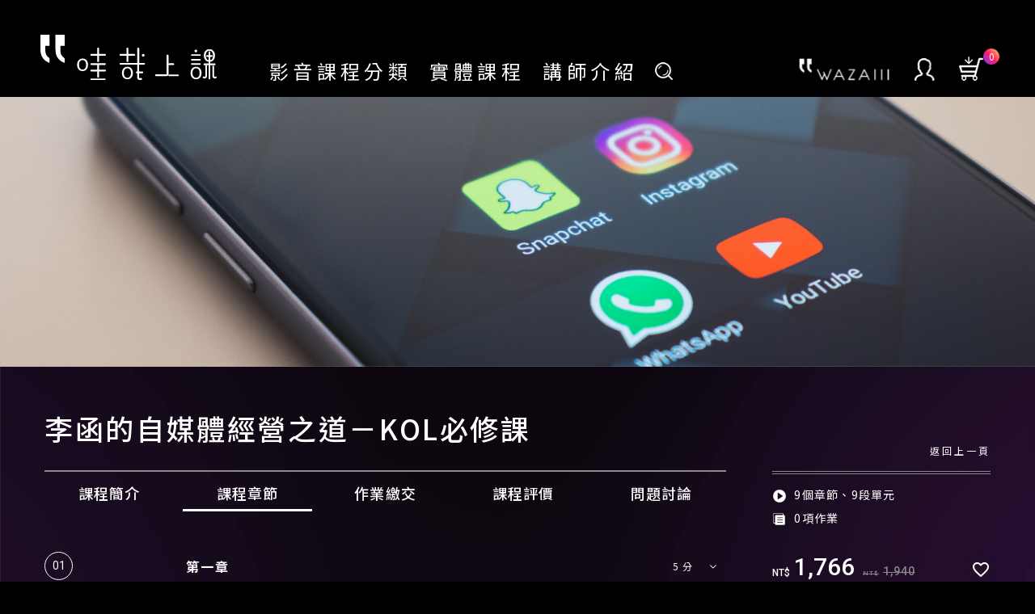

--- FILE ---
content_type: text/html; charset=UTF-8
request_url: https://class.wazaiii.com/fashion/kiwileehan-kol-social-media/chapter
body_size: 13080
content:
	<!DOCTYPE html PUBLIC "-//W3C//DTD XHTML 1.0 Transitional//EN" "http://www.w3.org/TR/xhtml1/DTD/xhtml1-transitional.dtd">
<html lang="zh-Hant-TW" xmlns="http://www.w3.org/1999/xhtml">
<head>
    <!-- Google Tag Manager -->
<script>(function(w,d,s,l,i){w[l]=w[l]||[];w[l].push({'gtm.start':
new Date().getTime(),event:'gtm.js'});var f=d.getElementsByTagName(s)[0],
j=d.createElement(s),dl=l!='dataLayer'?'&l='+l:'';j.async=true;j.src=
'https://www.googletagmanager.com/gtm.js?id='+i+dl;f.parentNode.insertBefore(j,f);
})(window,document,'script','dataLayer','GTM-58MLL2R');</script>
<!-- End Google Tag Manager -->    <title>李函的自媒體經營之道－KOL必修課 ｜ 哇哉上課 Wazaiii Class</title>
    <meta name="description" content="哇哉上課 Wazaiii Class｜最時髦的線上學習平台｜邀集了時尚圈與職場中深具資歷的名人與達人導師們，以影音線上課程深度教導職場實用技能、行銷實戰秘笈、帶路時尚產業、傳授小資族投資理財術、推廣生活美學等。講師陣容有療癒系暢銷作家郝慧川、外商企業高階經理人賴度之、Wazaiii 時尚觀點平台創辦人岳啟儒、時尚造型大師李佑群、國際中文版時尚雜誌總編輯盧淑芬、凱渥知名秀導 Bigi 楊佩綺、國際時尚彩妝大師游絲棋、國際五星級飯店宴會會議業務總監布萊恩、精品宴會佈置生活家 Alice Wang、國際精品行銷公關總監黎正茹、財經專家郭莉芳，敬請期待更多導師們陸續開課！">
    <meta name="keywords" content="哇哉上課,wazaiii,線上課程,線上課程平台,線上課程 大學,時尚,行銷,工作,職場">
    <meta name="author" content="">
    <meta name="company" content="">
    <meta name="copyright" content="">
    <meta charset="UTF-8">
    <meta http-equiv="X-UA-Compatible" content="IE=edge,chrome=1">
    <meta name="viewport" content="width=device-width, initial-scale=1, minimum-scale=1, maximum-scale=1, user-scalable=yes">
    <meta name="format-detection" content="telephone=no">
    

    <!-- 單頁 SMO OG image(有需要另外設定才加，順序不可更動) -->
    <meta property="og:image" content="">

    <!-- include css -->
    <!-- 全站 SMO -->
<meta property="og:type" content="website">
<meta property="og:image" content="https://class.wazaiii.com/datas/upload/site/BZmNpY0pg4wsX85USqVbNEIBxhmBy7UL.jpg">
<meta property="og:image:width" content="1200">
<meta property="og:image:height" content="630">
<meta property="og:site_name" content="哇哉上課 Wazaiii Class">
<meta property="og:title" content="哇哉上課 Wazaiii Class">
<meta property="og:description" content="哇哉上課 Wazaiii Class｜最時髦的線上學習平台｜邀集了時尚圈與職場中深具資歷的名人與達人導師們，以影音線上課程深度教導職場實用技能、行銷實戰秘笈、帶路時尚產業、傳授小資族投資理財術、推廣生活美學等。講師陣容有療癒系暢銷作家郝慧川、外商企業高階經理人賴度之、Wazaiii 時尚觀點平台創辦人岳啟儒、時尚造型大師李佑群、國際中文版時尚雜誌總編輯盧淑芬、凱渥知名秀導 Bigi 楊佩綺、國際時尚彩妝大師游絲棋、國際五星級飯店宴會會議業務總監布萊恩、精品宴會佈置生活家 Alice Wang、國際精品行銷公關總監黎正茹、財經專家郭莉芳，敬請期待更多導師們陸續開課！">
<meta property="og:url" content="">

<link href="https://fonts.googleapis.com/icon?family=Material+Icons" rel="stylesheet">
<link href="https://fonts.googleapis.com/css2?family=Noto+Sans+TC:wght@400;500;700&family=Roboto:wght@400;500;700&display=swap" rel="stylesheet">
<link type="text/css" rel="stylesheet" href="https://class.wazaiii.com/assets/front/js/pack/plugins-pack.css">
<link type="text/css" rel="stylesheet" href="https://class.wazaiii.com/assets/front/css/webfont.css?v=220712-1">
<link type="text/css" rel="stylesheet" href="https://class.wazaiii.com/assets/front/css/style.css?v=20240829">

<!-- Facebook Pixel Code -->
<script>
	!function(f,b,e,v,n,t,s)
	{if(f.fbq)return;n=f.fbq=function(){n.callMethod?
	n.callMethod.apply(n,arguments):n.queue.push(arguments)};
	if(!f._fbq)f._fbq=n;n.push=n;n.loaded=!0;n.version='2.0';
	n.queue=[];t=b.createElement(e);t.async=!0;
	t.src=v;s=b.getElementsByTagName(e)[0];
	s.parentNode.insertBefore(t,s)}(window, document,'script',
	'https://connect.facebook.net/en_US/fbevents.js');
	fbq('init', '396960811508161');
	fbq('track', 'PageView');
	fbq('track', 'ViewContent');
</script>
<noscript><img height="1" width="1" style="display:none"
  src="https://www.facebook.com/tr?id=396960811508161&ev=PageView&noscript=1"
/></noscript>
<!-- End Facebook Pixel Code -->
    <!-- 單頁 SMO OG (有需要另外設定才加，順序不可更動) -->
    <meta property="og:title" content="李函的自媒體經營之道－KOL必修課｜ 哇哉上課 Wazaiii Class">
    <meta property="og:description" content="">
    <meta property="og:url" content="">
</head>

<body class="pages lesson-content" data-page="lesson-chapter">
    <noscript>您的瀏覽器不支援JavaScript功能， 若網頁功能無法正常使用時，請開啟瀏覽器JavaScript狀態</noscript>
    <!-- header -->
    <!-- Google Tag Manager (noscript) -->
<noscript><iframe src="https://www.googletagmanager.com/ns.html?id=GTM-58MLL2R"
height="0" width="0" style="display:none;visibility:hidden"></iframe></noscript>
<!-- End Google Tag Manager (noscript) -->

<div class="loader-wrap d-none">
    <div class="loader"><img src="https://class.wazaiii.com/assets/front/images/img_logo.svg" class="retina img-fluid" alt="哇哉上課 logo"></div>
</div>
<div class="header-backdrop d-lg-none nav-toggle nav-toggle-js"></div>
<div class="search-backdrop web-search-toggle"></div>
<header>
    <div class="header__container">
        <div class="header__logo">
            <a href="https://class.wazaiii.com/" title="前往哇哉上課首頁"><img src="https://class.wazaiii.com/assets/front/images/img_logo_sm.svg" class="retina img-fluid" alt="哇哉上課 logo"></a>
        </div>      
        
        <!-- 手機版右側選單 -->
        <div class="header__tools d-lg-none d-flex">
            <ul class="list-unstyled main-nav second-list">
                <li class="main-nav__li">
                    <a href="#!" class="web-search web-search-toggle">
                        <img src="https://class.wazaiii.com/assets/front/images/icon_header_search.png" srcset="https://class.wazaiii.com/assets/front/images/icon_header_search.png 1x, https://class.wazaiii.com/assets/front/images/icon_header_search@2x.png 2x" alt="">
                    </a>
                </li>
                                <li class="main-nav__li d-none d-lg-block">
                    <a href="https://www.wazaiii.com/login" target="_blank">
                        <img src="https://class.wazaiii.com/assets/front/images/icon_header_member.png" srcset="https://class.wazaiii.com/assets/front/images/icon_header_member.png 1x, https://class.wazaiii.com/assets/front/images/icon_header_member@2x.png 2x" alt="">
                    </a>
                </li>
                <li class="main-nav__li">
                    <!-- 手機版購物車 -->
                    <!-- 購物車有東西時加上class: is-active -->
                    <a href="https://class.wazaiii.com/checkout/check_step_1" class="header-cart menu_cart is-active" data-num="0" id="menu_cart">
                        <img src="https://class.wazaiii.com/assets/front/images/icon_header_cart.png" srcset="https://class.wazaiii.com/assets/front/images/icon_header_cart.png 1x, https://class.wazaiii.com/assets/front/images/icon_header_cart@2x.png 2x" alt="">
                    </a>
                </li>
                                <li class="main-nav__li nav-toggle nav-toggle-js ">
                    <a href="#!" title="選單" class="ic-burger"><span></span></a>
                </li>
            </ul>
        </div>
        <div class="header__wrap">
            <div class="nav-toggle nav-toggle-js d-lg-none">
                <a href="#!" title="關閉選單" class="icon-close"><span></span></a>
            </div>
            <!-- 全站的選單 開始-->
            <nav class="header__nav">
                <ul class="list-unstyled main-nav first-list">
                    <!-- 一個主選單項目 開始 -->
                    <li class="main-nav__li">
                        <!-- 主選單連結與文字 -->
                        <a href="#!">
                            <img class="main-nav__li__icon" src="https://class.wazaiii.com/assets/front/images/icon/icon-video.png" alt="">
                            <span>影音課程分類</span>
                        </a>
                        <!-- 第二層選單 開始 -->
                                                <ul class="list-unstyled sub-nav">
                            <!-- 一個第二層選單項目 開始 -->
                                                        <li class="sub-nav__li">
                                <a href="https://class.wazaiii.com/beauty">BEAUTY 美妝</a>
                                <!-- 第三層選單 開始 -->
                                                            </li>
                                                        <li class="sub-nav__li">
                                <a href="https://class.wazaiii.com/fashion">FASHION 時尚</a>
                                <!-- 第三層選單 開始 -->
                                                            </li>
                                                        <li class="sub-nav__li">
                                <a href="https://class.wazaiii.com/finance">FINANCE 理財 </a>
                                <!-- 第三層選單 開始 -->
                                                            </li>
                                                        <li class="sub-nav__li">
                                <a href="https://class.wazaiii.com/marketing">MARKETING 行銷 </a>
                                <!-- 第三層選單 開始 -->
                                                            </li>
                                                        <li class="sub-nav__li">
                                <a href="https://class.wazaiii.com/career">WORKPLACE 職場</a>
                                <!-- 第三層選單 開始 -->
                                                            </li>
                                                        <li class="sub-nav__li">
                                <a href="https://class.wazaiii.com/lifestyle">LIFESTYLE 生活</a>
                                <!-- 第三層選單 開始 -->
                                                            </li>
                                                        <li class="sub-nav__li">
                                <a href="https://class.wazaiii.com/social">SOCIAL 社群</a>
                                <!-- 第三層選單 開始 -->
                                                            </li>
                                                        <li class="sub-nav__li">
                                <a href="https://class.wazaiii.com/self-develop">SELF-DEVELOP 成長</a>
                                <!-- 第三層選單 開始 -->
                                                            </li>
                                                    </ul>
                        <!-- 第二層選單 結束 -->
                                            </li>
                    <!-- 一個主選單項目 結束 -->


                    <!-- 一個主選單項目 開始 -->
                    <li class="main-nav__li">
                        <!-- 主選單連結與文字 -->
                        <a href="https://class.wazaiii.com/physical">
                            <img class="main-nav__li__icon" src="https://class.wazaiii.com/assets/front/images/icon/icon-entity.png" alt="">
                            <span>實體課程</span>
                        </a>
                    </li>
                    <!-- 一個主選單項目 結束 -->

                    <li class="main-nav__li">
                        <a href="https://class.wazaiii.com/instructor">
                            <img class="main-nav__li__icon" src="https://class.wazaiii.com/assets/front/images/icon_header_teacher.png?v=1" srcset="https://class.wazaiii.com/assets/front/images/icon_header_teacher.png?v=1 1x, https://class.wazaiii.com/assets/front/images/icon_header_teacher@2x.png?v=1 2x" alt="">
                            <span>講師介紹</span>
                        </a>
                    </li>
                    <!-- 此項 電腦版隱藏 -->
                    <li class="main-nav__li d-lg-none">
                        <a href="https://www.wazaiii.com/" target="_blank">
                            <img src="https://class.wazaiii.com/assets/front/images/img_logo_wazaiii.png" srcset="https://class.wazaiii.com/assets/front/images/img_logo_wazaiii.png 1x, https://class.wazaiii.com/assets/front/images/img_logo_wazaiii@2x.png 2x" alt="">
                        </a>
                    </li>
                    <!-- 此項 手機版隱藏 -->
                    <li class="main-nav__li d-lg-block d-none">
                        <a href="#!" class="web-search web-search-toggle">
                            <img src="https://class.wazaiii.com/assets/front/images/icon_header_search.png" srcset="https://class.wazaiii.com/assets/front/images/icon_header_search.png 1x, https://class.wazaiii.com/assets/front/images/icon_header_search@2x.png 2x" alt="">
                            <span></span>
                        </a>
                    </li>
                                        <li class="main-nav__li d-lg-none">
                        <a href="https://www.wazaiii.com/login" target="_blank">
                            <img class="main-nav__li__icon" src="https://class.wazaiii.com/assets/front/images/icon_header_member.png" srcset="https://class.wazaiii.com/assets/front/images/icon_header_member.png 1x, https://class.wazaiii.com/assets/front/images/icon_header_member@2x.png 2x" alt="">
                            <span>登入會員</span>
                        </a>
                    </li>
                                    </ul>
                <ul class="list-unstyled main-nav second-list d-lg-flex d-none">
                    <li class="main-nav__li d-lg-block d-none">
                        <a href="https://www.wazaiii.com/" target="_blank" title="前往wazaiii首頁">
                            <img src="https://class.wazaiii.com/assets/front/images/img_logo_wazaiii.png" srcset="https://class.wazaiii.com/assets/front/images/img_logo_wazaiii.png 1x, https://class.wazaiii.com/assets/front/images/img_logo_wazaiii@2x.png 2x" alt="">
                        </a>
                    </li>
                                        <li class="main-nav__li">
                        <a href="https://www.wazaiii.com/login" target="_blank" title="會員登入\註冊">
                            <img src="https://class.wazaiii.com/assets/front/images/icon_header_member.png" srcset="https://class.wazaiii.com/assets/front/images/icon_header_member.png 1x, https://class.wazaiii.com/assets/front/images/icon_header_member@2x.png 2x" alt="">
                        </a>
                    </li>
                    <li class="main-nav__li dropdown-cart-hover">
                        <!-- 電腦版購物車 -->
                        <!-- 購物車有東西時加上class: is-active -->
                        <a href="https://class.wazaiii.com/checkout/check_step_1" class="header-cart menu_cart is-active" data-num="0" id="menu_cart">
                            <img src="https://class.wazaiii.com/assets/front/images/icon_header_cart.png" srcset="https://class.wazaiii.com/assets/front/images/icon_header_cart.png 1x, https://class.wazaiii.com/assets/front/images/icon_header_cart@2x.png 2x" alt="">
                        </a>
                        <!-- 購物車小視窗 開始 -->
                        <ul class="dropdown-cart" id="dropdown_cart">
                        </ul>
                        <!-- 購物車小視窗 結束 -->
                    </li>
                                    </ul>
            </nav>
            <!-- 全站的選單 結束-->
        </div>
    </div>
    <!-- 全站搜尋 -->
    <form action="#" class="web-search-wrap">
        <input type="search" placeholder="SEARCH...." id="all_site_search">
        <div class="web-search-toggle icon-close"></div>
    </form>
</header>
    <div class="body__container">
        <div class="page__header" style="background-image: url('https://class.wazaiii.com/datas/upload/site/3oTuFLgE8nwou9Ysq8DdlTZGsKd1IuiC.jpg')"></div>
        <main>
            <section class="container">
                <div class="main__container">
                    <div class="lesson-content-main">
                        <div class="lesson-content__head">
                            <div class="row align-items-end">
                                <div class="col-lg-9 col-12">
                                    <div class="lesson-left">
                                        <div class="lesson-header">
                                            <!-- <h1 class="title">李函的自媒體經營之道－KOL必修課</h1> -->
                                            <h1 class="title">李函的自媒體經營之道－KOL必修課</h1>
                                                                                    </div>
                                    </div>
                                </div>
                                <div class="col-lg-3 col-12">
                                    <div class="back-btn-wrap sty-border-double">
                                        <a class="back-btn">返回上一頁</a>
                                    </div>
                                </div>
                            </div>
                        </div>
                        <div class="lesson-content__body">
                            <div class="row">
                                <div class="col-lg-9 col-12">
                                    <div class="lesson-left u">
                                        <!-- tab -->
                                        <!-- 切換頁面時呼叫scrollToNav()，讓頁面滾動到選單位置（這個function寫在_script.php裡） -->
<div class="article-tab">
    <div class="tab-list">
        <div>
            <a href="https://class.wazaiii.com/fashion/kiwileehan-kol-social-media" class="">課程簡介</a>
            
        </div>
        <div>
            <a href="https://class.wazaiii.com/fashion/kiwileehan-kol-social-media/chapter" class="active">課程章節</a>
        </div>
                <div>
            <a href="https://class.wazaiii.com/fashion/kiwileehan-kol-social-media/works" class="">作業繳交</a>
        </div>
        <div>
            <a href="https://class.wazaiii.com/fashion/kiwileehan-kol-social-media/evaluation" class="">課程評價</a>
        </div>
        <div>
            <a href="https://class.wazaiii.com/fashion/kiwileehan-kol-social-media/discussion" class="">問題討論</a>
        </div>
            </div>
</div>
                                        <div class="editor-wrap"></div>
                                        <!-- tab -->
                                                                
                                            <!-- 課程章節 -->
                                            <div class="left-content" data-target="lesson">
                                                <!-- 一個章節 -->
                                                                                                <a data-toggle="collapse" href="#collapse0" role="button" aria-expanded="false" aria-controls="" class="collapse-class" >
                                                    <div>
                                                        <p class="num" data-num="01"></p>
                                                    </div>
                                                    <div>
                                                        <h2 class="chapter">第一章 </h2>
                                                    </div>
                                                    <div>
                                                                                                                <p class="time">5 分</p>
                                                                                                            </div>
                                                </a>
                                                <div class="collapse show" id="collapse0">
                                                                                                                                                            <div class="card-body">
                                                        <div>
                                                            <div class="btn-row">
                                                                                                                                    <button type="button" class="tryout btn sty-gradient sty-gradient-xs sty-gradient-border-reverse sample" data-serial="D60aEfc88080"><span><span>試看</span></span></button>
                                                                                                                                                                                            </div>
                                                            <p class="num text-nowrap">01</p>
                                                        </div>
                                                        <div>
                                                            <span class="chapter">認識李函及課程簡介</span>
                                                        </div>
                                                        <div>
                                                            <p class="time">5 分</p>
                                                        </div>
                                                        <!-- [new]已購買的才出章節的連結 -->
                                                                                                            </div>
                                                                                                                                                        </div>
                                                                                                <a data-toggle="collapse" href="#collapse1" role="button" aria-expanded="false" aria-controls="" class="collapse-class" >
                                                    <div>
                                                        <p class="num" data-num="02"></p>
                                                    </div>
                                                    <div>
                                                        <h2 class="chapter">第二章</h2>
                                                    </div>
                                                    <div>
                                                                                                                <p class="time">14 分</p>
                                                                                                            </div>
                                                </a>
                                                <div class="collapse show" id="collapse1">
                                                                                                                                                            <div class="card-body">
                                                        <div>
                                                            <div class="btn-row">
                                                                                                                                                                                            </div>
                                                            <p class="num text-nowrap">01</p>
                                                        </div>
                                                        <div>
                                                            <span class="chapter">讓自己成為爆款</span>
                                                        </div>
                                                        <div>
                                                            <p class="time">14 分</p>
                                                        </div>
                                                        <!-- [new]已購買的才出章節的連結 -->
                                                                                                            </div>
                                                                                                                                                        </div>
                                                                                                <a data-toggle="collapse" href="#collapse2" role="button" aria-expanded="false" aria-controls="" class="collapse-class" >
                                                    <div>
                                                        <p class="num" data-num="03"></p>
                                                    </div>
                                                    <div>
                                                        <h2 class="chapter">第三章</h2>
                                                    </div>
                                                    <div>
                                                                                                                <p class="time">13 分</p>
                                                                                                            </div>
                                                </a>
                                                <div class="collapse show" id="collapse2">
                                                                                                                                                            <div class="card-body">
                                                        <div>
                                                            <div class="btn-row">
                                                                                                                                                                                            </div>
                                                            <p class="num text-nowrap">01</p>
                                                        </div>
                                                        <div>
                                                            <span class="chapter">突破舒適圈</span>
                                                        </div>
                                                        <div>
                                                            <p class="time">13 分</p>
                                                        </div>
                                                        <!-- [new]已購買的才出章節的連結 -->
                                                                                                            </div>
                                                                                                                                                        </div>
                                                                                                <a data-toggle="collapse" href="#collapse3" role="button" aria-expanded="false" aria-controls="" class="collapse-class" >
                                                    <div>
                                                        <p class="num" data-num="04"></p>
                                                    </div>
                                                    <div>
                                                        <h2 class="chapter">第四章</h2>
                                                    </div>
                                                    <div>
                                                                                                                <p class="time">14 分</p>
                                                                                                            </div>
                                                </a>
                                                <div class="collapse show" id="collapse3">
                                                                                                                                                            <div class="card-body">
                                                        <div>
                                                            <div class="btn-row">
                                                                                                                                                                                            </div>
                                                            <p class="num text-nowrap">01</p>
                                                        </div>
                                                        <div>
                                                            <span class="chapter">內容優化生成術</span>
                                                        </div>
                                                        <div>
                                                            <p class="time">14 分</p>
                                                        </div>
                                                        <!-- [new]已購買的才出章節的連結 -->
                                                                                                            </div>
                                                                                                                                                        </div>
                                                                                                <a data-toggle="collapse" href="#collapse4" role="button" aria-expanded="false" aria-controls="" class="collapse-class" >
                                                    <div>
                                                        <p class="num" data-num="05"></p>
                                                    </div>
                                                    <div>
                                                        <h2 class="chapter">第五章</h2>
                                                    </div>
                                                    <div>
                                                                                                                <p class="time">5 分</p>
                                                                                                            </div>
                                                </a>
                                                <div class="collapse show" id="collapse4">
                                                                                                                                                            <div class="card-body">
                                                        <div>
                                                            <div class="btn-row">
                                                                                                                                                                                            </div>
                                                            <p class="num text-nowrap">01</p>
                                                        </div>
                                                        <div>
                                                            <span class="chapter">社群經營全攻略</span>
                                                        </div>
                                                        <div>
                                                            <p class="time">5 分</p>
                                                        </div>
                                                        <!-- [new]已購買的才出章節的連結 -->
                                                                                                            </div>
                                                                                                                                                        </div>
                                                                                                <a data-toggle="collapse" href="#collapse5" role="button" aria-expanded="false" aria-controls="" class="collapse-class" >
                                                    <div>
                                                        <p class="num" data-num="06"></p>
                                                    </div>
                                                    <div>
                                                        <h2 class="chapter">第六章</h2>
                                                    </div>
                                                    <div>
                                                                                                                <p class="time">3 分</p>
                                                                                                            </div>
                                                </a>
                                                <div class="collapse show" id="collapse5">
                                                                                                                                                            <div class="card-body">
                                                        <div>
                                                            <div class="btn-row">
                                                                                                                                                                                            </div>
                                                            <p class="num text-nowrap">01</p>
                                                        </div>
                                                        <div>
                                                            <span class="chapter">意見領袖的養成</span>
                                                        </div>
                                                        <div>
                                                            <p class="time">3 分</p>
                                                        </div>
                                                        <!-- [new]已購買的才出章節的連結 -->
                                                                                                            </div>
                                                                                                                                                        </div>
                                                                                                <a data-toggle="collapse" href="#collapse6" role="button" aria-expanded="false" aria-controls="" class="collapse-class" >
                                                    <div>
                                                        <p class="num" data-num="07"></p>
                                                    </div>
                                                    <div>
                                                        <h2 class="chapter">第七章</h2>
                                                    </div>
                                                    <div>
                                                                                                                <p class="time">11 分</p>
                                                                                                            </div>
                                                </a>
                                                <div class="collapse show" id="collapse6">
                                                                                                                                                            <div class="card-body">
                                                        <div>
                                                            <div class="btn-row">
                                                                                                                                                                                            </div>
                                                            <p class="num text-nowrap">01</p>
                                                        </div>
                                                        <div>
                                                            <span class="chapter">KOL工作實戰SOP</span>
                                                        </div>
                                                        <div>
                                                            <p class="time">11 分</p>
                                                        </div>
                                                        <!-- [new]已購買的才出章節的連結 -->
                                                                                                            </div>
                                                                                                                                                        </div>
                                                                                                <a data-toggle="collapse" href="#collapse7" role="button" aria-expanded="false" aria-controls="" class="collapse-class" >
                                                    <div>
                                                        <p class="num" data-num="08"></p>
                                                    </div>
                                                    <div>
                                                        <h2 class="chapter">第八章</h2>
                                                    </div>
                                                    <div>
                                                                                                                <p class="time">4 分</p>
                                                                                                            </div>
                                                </a>
                                                <div class="collapse show" id="collapse7">
                                                                                                                                                            <div class="card-body">
                                                        <div>
                                                            <div class="btn-row">
                                                                                                                                                                                            </div>
                                                            <p class="num text-nowrap">01</p>
                                                        </div>
                                                        <div>
                                                            <span class="chapter">同業關係維護</span>
                                                        </div>
                                                        <div>
                                                            <p class="time">4 分</p>
                                                        </div>
                                                        <!-- [new]已購買的才出章節的連結 -->
                                                                                                            </div>
                                                                                                                                                        </div>
                                                                                                <a data-toggle="collapse" href="#collapse8" role="button" aria-expanded="false" aria-controls="" class="collapse-class" >
                                                    <div>
                                                        <p class="num" data-num="09"></p>
                                                    </div>
                                                    <div>
                                                        <h2 class="chapter">第九章</h2>
                                                    </div>
                                                    <div>
                                                                                                                <p class="time">9 分</p>
                                                                                                            </div>
                                                </a>
                                                <div class="collapse show" id="collapse8">
                                                                                                                                                            <div class="card-body">
                                                        <div>
                                                            <div class="btn-row">
                                                                                                                                                                                            </div>
                                                            <p class="num text-nowrap">01</p>
                                                        </div>
                                                        <div>
                                                            <span class="chapter">轉型預備&結語</span>
                                                        </div>
                                                        <div>
                                                            <p class="time">9 分</p>
                                                        </div>
                                                        <!-- [new]已購買的才出章節的連結 -->
                                                                                                            </div>
                                                                                                                                                        </div>
                                                                                                <!-- 一個章節 -->
                                            </div>
                                            <!-- 課程章節 -->
                                                                            </div>
                                </div>

                                <!-- 課程頁右邊區塊 -->
                                <div class="col-lg-3 col-12">
                                    <div class="lesson-right">
    <div class="right-top">
        <div>
            <div class="lesson-info-group">
                <!-- <p class="lesson-info">5個章節、10段單元、2項作業</p> -->
                <div class="lesson-info">
                    <img class="lesson-info-icon" src="https://class.wazaiii.com/assets/front/images/icon/icon-chapter.svg" alt="">
                    9個章節、9段單元
                </div>
                <div class="lesson-info">
                    <img class="lesson-info-icon" src="https://class.wazaiii.com/assets/front/images/icon/icon-work.svg" alt="">
                    0項作業
                </div>
            </div>
            <div class="event-btn-wrap btn-wrap split-2">
                            </div>
            <div class="dis-price">
                <div class="dis-price-group">
                    <p class="price price-sale" data-unit="NT$">1,766</p>
                                        <p class="price price-original" data-unit="NT$">1,940</p>
                                    </div>
                                <a href="javascript:void()" class="fav material-icons js-fav product_like" pmcode="JU576Q72805R8UW">favorite_border</a>
                            </div>
            
                        <p class="video-length">
                <span class="video-length__title">課程長度</span>
                <span class="video-length__info">1 小時 22 分</span>
            </p>
                            <!-- 有0.5顆星的話要放 icon-star_01 -->
            <div class="raty">
                                                <span class="icon-star_01"></span>
                                                                <span class="icon-star_01"></span>
                                                                <span class="icon-star_01"></span>
                                                                <span class="icon-star_01"></span>
                                                                <span class="icon-star_02"></span> 
                                                <span class="stars-num">2則評價</span>
            </div>
                            
            <div class="right-btn-box">
                
                
                                <!-- 未購買課程 -->
                <button type="button" class="btn sty-gradient sty-gradient-md sty-gradient-border-reverse product_add_to_cart_to" pmcode="JU576Q72805R8UW"><span><span>立即購買</span></span></button>
                <button type="button" class="btn sty-gradient sty-gradient-md sty-gradient-border product_add_to_cart" pmcode="JU576Q72805R8UW"><span><span>加入購物車</span></span></button>
                <!-- 未購買課程 -->
                            </div>
        </div>

                <div class="teacher-wrap sty-border-double">
            <a href="https://class.wazaiii.com/instructor/KIWI-LEE" class="teacher-link">
                <div class="teacher-pic">
                    <div class="img" style="background-image: url('https://class.wazaiii.com/datas/upload/site/59TYKoHUbxEsuVoop7BXxlHyvboK0aRZ.jpg')"></div>
                </div>
                <div class="teacher-info">
                    <h5 class="teacher-name">李函</h5>
                    <p class="teacher-title">超人氣時尚KOL</p>
                </div>
            </a>
        </div>
            </div>
</div>

 <!-- Modal evaluate -->
 <div class="modal fade lesson-modal evaluate-modal bd-example-modal-lg" id="evaluateModal" tabindex="-1" role="dialog" aria-labelledby="exampleModalCenterTitle" aria-hidden="true">
    <div class="modal-dialog modal-lg modal-dialog-centered" role="document">
        <div class="modal-content">
            <button type="button" class="close" data-dismiss="modal" aria-label="Close">
                <span class="icon-close"></span>
            </button>
            <div class="modal-body">
                <div class="modal-lesson-box">
                    <div id="product_review_star" class="raty">
                        <span class="icon-star_03" value="1"></span>
                        <span class="icon-star_03" value="2"></span>
                        <span class="icon-star_03" value="3"></span>
                        <span class="icon-star_03" value="4"></span>
                        <span class="icon-star_03" value="5"></span>
                    </div>
                    <div class="lesson-form">
                        <textarea name="" id="product_review_textarea" cols="30" rows="9" maxlength="1000" placeholder="請輸入評論內容，最多500字。"></textarea>
                    </div>
                </div>
                <div class="modal-foot">

                    <div class="btn-wrap">
                        <div>
                            <a href="#!" class="btn sty-border" data-toggle="modal" data-target="#evaluateSuccess"data-dismiss="modal" aria-label="Close">送出</a>
                        </div>
                    </div>
                </div>
            </div>
        </div>
    </div>
</div>
<!-- Modal 評論成功 -->
<div class="modal fade lesson-modal evaluate-success-modal bd-example-modal-md" id="evaluateSuccess" tabindex="-1" role="dialog" aria-labelledby="exampleModalCenterTitle" aria-hidden="true">
    <div class="modal-dialog modal-md modal-dialog-centered" role="document">
        <div class="modal-content">
            <button type="button" class="close" data-dismiss="modal" aria-label="Close">
                <span class="icon-close"></span>
            </button>
            <div class="modal-body">
                <div class="modal-lesson-box">
                    <p class="success-info">確認新增</p>
                    <p>一但送出便無法修改，請確認無誤後再送出。</p>
                </div>
                <div class="modal-foot">

                    <div class="btn-wrap split-2">
                        <div>
                            <a href="#!" class="btn sty-border" data-toggle="modal" data-target="#evaluateModal" data-dismiss="modal" aria-label="Close">返回修改</a>
                        </div>
                        <div>
                            <a href="#!" class="btn sty-border" data-toggle="modal" data-dismiss="modal" aria-label="Close" id="product_review_post">確認送出</a>
                        </div>
                    </div>
                </div>
            </div>
        </div>
    </div>
</div>
<!-- 確認刪除 -->
<div class="modal fade lesson-modal evaluate-success-modal bd-example-modal-md" id="articleDelete" tabindex="-1" role="dialog" aria-labelledby="exampleModalCenterTitle" aria-hidden="true">
    <div class="modal-dialog modal-md modal-dialog-centered" role="document">
        <div class="modal-content">
            <button type="button" class="close" data-dismiss="modal" aria-label="Close">
                <span class="icon-close"></span>
            </button>
            <div class="modal-body">
                <div class="modal-lesson-box">
                    <p class="success-info">刪除文章</p>
                    <p>一但刪除便無法回覆，請確認是否要刪除。</p>
                </div>
                <div class="modal-foot">

                    <div class="btn-wrap split-2">
                        <div>
                            <a href="#!" class="btn sty-border" data-toggle="modal" data-dismiss="modal" aria-label="Close">取消</a>
                        </div>
                        <div>
                            <a href="#!" class="btn sty-border" data-toggle="modal" data-dismiss="modal" aria-label="Close">確認刪除</a>
                        </div>
                    </div>
                </div>
            </div>
        </div>
    </div>
</div>


<!-- Swiper -->

<!-- 訊息提示 -->
<div class="js-message-tooltip">
    <span class="clipboard-tooltip">已成功複製折扣碼</span>
</div>                                </div>
                                <!-- 課程頁右邊區塊 -->
                            </div>
                        </div>
                    </div>
                </div>
            </section>
        </main>
    </div>
    <!-- try out Modal -->
    <div class="modal _tryout fade" id="tryoutModal" data-backdrop="static" data-keyboard="false" tabindex="-1" role="dialog" aria-hidden="true">
        <div class="modal-dialog modal-dialog-centered modal-xl">
            <div class="modal-content">
                <div class="modal-header">
                    <button type="button" class="close" data-dismiss="modal" aria-label="Close">
                        <span aria-hidden="true">&times;</span>
                    </button>
                </div>
                <div class="modal-body">
                    <video controls id="video">
                    </video>
                </div>
            </div>
        </div>
    </div>
    <!-- footer -->
    <footer class="footer">
    <div class="container">
        <div class="row align-items-center justify-content-between w-100">
                <div class="footer__logo">
                    <a href="https://class.wazaiii.com/" title="前往哇哉上課首頁"><img src="https://class.wazaiii.com/assets/front/images/img_logo.svg" class="retina img-fluid" alt="哇哉上課 logo"></a>
                </div>
            <div class="col">
                <div class="row flex-wrap">
                    <div class="footer__col col-md-6">
                        <p class="footer__col__title" style="--color: #D8217F">合作接洽與工作職缺</p>
                        <div class="d-flex align-items-center flex-wrap flex-xl-nowrap">
                            <a class="footer__col__link" href="#">品牌故事</a>
                            <span>｜</span>
                            <a class="footer__col__link" href="#">媒體報導</a>
                            <span>｜</span>
                            <a class="footer__col__link" href="https://www.wazaiii.com/">wazaiii官網</a>
                        </div>
                    </div>
                    <div class="footer__col col-md-6">
                        <p class="footer__col__title" style="--color: #57227A">會員權益</p>
                        <div class="d-flex align-items-center flex-wrap flex-xl-nowrap">
                            <a class="footer__col__link" href="https://www.wazaiii.com/login">會員註冊／登入</a>
                            <span>｜</span>
                            <a class="footer__col__link" href="https://class.wazaiii.com/consitions">使用者條款</a>
                            <span>｜</span>
                            <a class="footer__col__link" href="https://class.wazaiii.com/consitions">隱私權政策</a>
                            <!-- https://class.wazaiii.com/privacy -->
                            
                            <span>｜</span>
                            <a class="footer__col__link" href="#">常見問題</a>
                            <span>｜</span>
                            <a class="footer__col__link" href="https://www.wazaiii.com/login/edm">訂閱電子報</a>
                        </div>
                    </div>
                    <div class="footer__col col-md-6">
                        <p class="footer__col__title" style="--color: #2C13F7">課程相關</p>
                        <div class="d-flex align-items-center flex-wrap flex-xl-nowrap">
                            <a class="footer__col__link" href="https://class.wazaiii.com/theme">主題課程</a>
                            <span>｜</span>
                            <a class="footer__col__link" href="https://class.wazaiii.com/latest">最新課程</a>
                            <span>｜</span>
                            <a class="footer__col__link" href="https://class.wazaiii.com/discount">優惠專區</a>
                            <span>｜</span>
                            <a class="footer__col__link" href="#">課程分類</a>
                            <span>｜</span>
                            <a class="footer__col__link" href="https://class.wazaiii.com/instructor">講師介紹</a>
                        </div>
                    </div>
                    <div class="footer__col col-md-6">
                        <ul class="footer__col__social">
                            <li class="footer__col__social__item">
                                <a href="https://www.facebook.com/wazaiiiclass" target="_blank">
                                <img src="https://class.wazaiii.com/assets/front/images/footer/icon-fb.svg" alt="facebook">
                                </a>
                            </li>
                            <li class="footer__col__social__item">
                                <a href="#" target="_blank">
                                <img src="https://class.wazaiii.com/assets/front/images/footer/icon-line.svg" alt="line">
                                </a>
                            </li>
                            <li class="footer__col__social__item">
                                <a href="https://www.instagram.com/wazaiiiclass/" target="_blank">
                                <img src="https://class.wazaiii.com/assets/front/images/footer/icon-ig.svg" alt="instagram">
                                </a>
                            </li>
                            <li class="footer__col__social__item">
                                <a href="https://www.youtube.com/channel/UCro7t9PaCoFWfi-665Z5C9A" target="_blank">
                                <img src="https://class.wazaiii.com/assets/front/images/footer/icon-yt.svg" alt="youtube">
                                </a>
                            </li>
                        </ul>
                        <div class="footer__col__text mb-2">創誼數位股份有限公司｜統一編號：52427934</div>
                        <div class="footer__col__contact footer__col__text">
                            <div class="d-flex align-items-center">
                            <img class="mr-1" src="https://class.wazaiii.com/assets/front/images/footer/icon-mail.svg" alt="mail">
                            <a class="footer__col__link" href="/cdn-cgi/l/email-protection#b2c1d7c0c4dbd1d7f2c5d3c8d3dbdbdb9cd1dddf"><span class="__cf_email__" data-cfemail="d0a3b5a2a6b9b3b590a7b1aab1b9b9b9feb3bfbd">[email&#160;protected]</span></a>
                            </div>
                            <span class="d-none d-sm-inline-block d-md-none d-lg-inline-block">｜</span>
                            <p  class="footer__col__contact__copyright">&copy; 2021 Wazaiii. All rights reserved.</p>
                        </div>
                    </div>
                </div>
            </div>
        </div>
    </div>
</footer>

<div class="modal fade lesson-modal bd-example-modal-md" id="sms_modal" tabindex="-1" role="dialog" aria-labelledby="exampleModalCenterTitle" aria-hidden="true">
    <div class="modal-dialog modal-md modal-dialog-centered" role="document">
        <div class="modal-content">
            <button type="button" class="close" data-dismiss="modal" aria-label="Close">
                <span class="icon-close"></span>
            </button>
            <div class="modal-body">
                <div class="modal-lesson-box">
                    <p class="success-info" id="sms_title"></p>
                </div>
                <div class="modal-foot">
                    <div class="btn-wrap">
                        <div>
                            <!-- <a href="#!" class="btn sty-border" data-toggle="modal" data-dismiss="modal" aria-label="Close" id="sms_a">確認</a> -->
                            <button class="btn sty-border" id="sms_function">確認</button>
                        </div>
                    </div>
                </div>
            </div>
        </div>
    </div>
</div>

<div class="modal fade lesson-modal bd-example-modal-md" id="sms_box_modal" tabindex="-1" role="dialog" aria-labelledby="exampleModalCenterTitle" aria-hidden="true">
    <div class="modal-dialog modal-md modal-dialog-centered" role="document">
        <div class="modal-content">
            <button type="button" class="close" data-dismiss="modal" aria-label="Close">
                <span class="icon-close"></span>
            </button>
            <div class="modal-body">
                <div class="modal-lesson-box" id="sms_box_content">
                    <!-- <p></p> -->
                </div>
                <div class="modal-foot">
                    <div class="btn-wrap">
                        <div>
                            <button class="btn sty-border" data-toggle="modal" data-dismiss="modal">確認</button>
                        </div>
                    </div>
                </div>
            </div>
        </div>
    </div>
</div>

<!-- 實體課程「N人同行」彈窗 開始 -->
<div class="modal fade lesson-modal bd-example-modal-md" id="personModal" tabindex="-1" role="dialog" aria-labelledby="exampleModalCenterTitle" aria-hidden="true">
    <div class="modal-dialog modal-md modal-dialog-centered" role="document">
        <div class="modal-content">
            <button type="button" class="close" data-dismiss="modal" aria-label="Close">
                <span class="icon-close"></span>
            </button>
            <div class="modal-body">
                <div class="modal-lesson-box text-center" id="personModal_content">
                    <img src="https://picsum.photos/200/300" alt="">
                    <p>內容文字後台可以自由填入</p>
                    <a href="#!">連結文字</a>
                </div>
                <div class="modal-foot">
                    <div class="btn-wrap">
                        <button type="button" class="btn sty-gradient sty-gradient-4 sty-cart w-100" data-pmcode="" data-amount="" id="personModal_button" data-toggle="modal" data-dismiss="modal">
                            <span><img src="https://class.wazaiii.com/assets/front/images/icon_header_cart.png" srcset="https://class.wazaiii.com/assets/front/images/icon_header_cart.png 1x, https://class.wazaiii.com/assets/front/images/icon_header_cart@2x.png 2x" alt=""></span>
                            <span>加入購物車</span>
                        </button>
                    </div>
                </div>
                <!-- <div class="modal-foot">
                    <div class="btn-wrap">
                        <div>
                            <button class="btn sty-border" data-toggle="modal" data-dismiss="modal">加入購物車</button>
                        </div>
                    </div>
                </div> -->
            </div>
        </div>
    </div>
</div>
<!-- 實體課程「N人同行」彈窗 結束 -->

<!-- 實體課程「N人同行」彈窗 (是/否按鈕版本) 開始 -->
<div class="modal fade lesson-modal bd-example-modal-md" id="smsModal" tabindex="-1" role="dialog" aria-labelledby="exampleModalCenterTitle" aria-hidden="true">
    <div class="modal-dialog modal-md modal-dialog-centered" role="document">
        <div class="modal-content">
            <button type="button" class="close" data-dismiss="modal" aria-label="Close">
                <span class="icon-close"></span>
            </button>
            <div class="modal-body">
                <div class="modal-lesson-box">
                    <p id="smsModalTitle"></p>
                </div>
                <div class="modal-foot">
                    <div class="btn-wrap half" id="smsModalFooter">
                        <div>
                            <a href="#!" class="btn sty-border" data-toggle="modal" data-dismiss="modal" aria-label="Close">是</a>
                        </div>
                        <div>
                            <a href="#!" class="btn sty-border" data-toggle="modal" data-dismiss="modal" aria-label="Close">否</a>
                        </div>
                    </div>
                </div>
            </div>
        </div>
    </div>
</div>
<!-- 實體課程「N人同行」彈窗 (是/否按鈕版本) 結束 -->

<div class="modal fade lesson-modal evaluate-success-modal bd-example-modal-md" id="cartModal" tabindex="-1" role="dialog" aria-labelledby="exampleModalCenterTitle" aria-hidden="true">
    <div class="modal-dialog modal-md modal-dialog-centered" role="document">
        <div class="modal-content">
            <button type="button" class="close" data-dismiss="modal" aria-label="Close">
                <span class="icon-close"></span>
            </button>
            <div class="modal-body">
                <div class="modal-lesson-box">
                    <p class="success-info">成功加入購物車</p>
                </div>
                <div class="modal-foot">
                    <div class="btn-wrap">
                        <div>
                            <a href="#!" class="btn sty-border" data-toggle="modal" data-dismiss="modal" aria-label="Close">確認</a>
                        </div>
                    </div>
                </div>
            </div>
        </div>
    </div>
</div>

<!-- 早鳥優惠彈窗 開始 -->
<div class="modal fade lesson-discount-modal bd-example-modal-md" id="discountModal" tabindex="-1" role="dialog" aria-labelledby="exampleModalCenterTitle" aria-hidden="true">
    <div class="modal-dialog modal-md modal-dialog-centered" role="document">
        <div class="modal-content">
            <button type="button" class="close" data-dismiss="modal" aria-label="Close">
                <span class="icon-close"></span>
            </button>
            <div class="modal-body">
                <div class="d-sm-flex justify-content-between align-items-center mb-2">
                <div class="tag btn sty-gradient-1 mb-3 mb-sm-0">N人同行</div>
                </div>
                <p class="txt-info">此區文案長度控制在20至30字以內，的聲音孩子嘻嘻看起來原來。</p>
                <!-- <div class="modal-foot">
                    <button type="button" class="btn sty-gradient sty-gradient-4 sty-cart w-100">
                        <span><img src="https://class.wazaiii.com/assets/front/images/icon_header_cart.png" srcset="https://class.wazaiii.com/assets/front/images/icon_header_cart.png 1x, https://class.wazaiii.com/assets/front/images/icon_header_cart@2x.png 2x" alt=""></span>
                        <span>加入購物車</span>
                    </button>
                </div> -->
            </div>
        </div>
    </div>
</div>
<!-- 早鳥優惠彈窗 結束 -->    <!-- include script -->
    <!--[if lt IE 10]>
<script>
    var r = confirm("您使用的瀏覽器版本過舊，以至於部分的網站功能無法正常運作，請問是否要下載新版瀏覽器?");
    if (r == true) {
        location.href="https://www.google.com.tw/chrome/"
    }
</script>
<![endif]-->
<script data-cfasync="false" src="/cdn-cgi/scripts/5c5dd728/cloudflare-static/email-decode.min.js"></script><script src="https://class.wazaiii.com/assets/front/js/pack/plugins-pack.js?v=210107"></script>
<script src="https://class.wazaiii.com/assets/front/js/main.js?v=210630-1"></script><!--main js-->

<script type="text/javascript">
    //替換myUrl中的同名參數值 
    function replaceUrlParams(myUrl, newParams) { 
        newUrl = [];
        for (var x in newParams) { 
            for (var y in myUrl) { 
                if (x.toLowerCase() == y.toLowerCase()) { 
                    myUrl[y] = newParams[x]; 
                }
                newUrl.push(y+'='+myUrl[y]);
            } 
        } 
        var _result = newUrl.join('&'); 
        return _result; 
    } 

</script>

<script type="text/javascript">
    
    
    $(document).ready(function(){
        // 課程內容頁切換頁面時滾動至選單
        function scrollToNav(){
            var t = $('.lesson-content-main').offset().top;
            $('html, body').animate({scrollTop: t}, 500)
        }

        $('.menu_cart').mouseenter(function(){
            $.ajax({
                url:'https://class.wazaiii.com/cart',
                type:'GET',
                dataType:'json',
                success:function(data){
                    if(data.status == 'ok'){
                        $('#dropdown_cart').html(data.response._header_cart_html);
                    }
                }

            })
        });

        $('.back-btn').click(function(){
            let referrer = document.referrer;
            let origin = window.location.origin;

            if(referrer == '' || referrer.split("/")[0]+"//"+referrer.split("/")[2] != origin){
                window.location = 'https://class.wazaiii.com/';
            }else{
                history.go(-1);
            }
        });

        $('.product_add_to_cart').click(function(){

            let pmcode = $(this).attr('pmcode');

            product_add_to_cart(pmcode, 'N');
        });

        $('.product_add_to_cart_to').click(function() {

            let pmcode = $(this).attr('pmcode');

            product_add_to_cart(pmcode, 'N', 'Y');
        });

        $('.tag_add_to_cart').click(function() {

            let tag = $(this).attr('tag');

            tag_add_to_cart(tag,'N');
        });

        $('.physical_add_to_cart').click(function() {

            let pmcode = $(this).attr('pmcode');
            let amount = parseInt($('#physical_amount').html()) || 1;

            physical_add_to_cart(pmcode, amount, '', 'Y');
        });

        $('.physical_change_btn').click(function(){

            let pmcode = $(this).siblings('.btn-count-num').attr('pmcode');
            let amount = parseInt($(this).siblings('.btn-count-num').html());

            physical_add_to_cart(pmcode, amount, '', 'Y');
        });

        $(document).on('click','.product_like',function(){

            let dom = $(this);
            let pmcode = $(this).attr('pmcode');
            let checked = 'N';

            if($(this).html() == 'favorite_border')
            {
                checked = 'Y';
            }

            $.ajax({
                url : 'https://class.wazaiii.com/lesson/ajax/product_like',
                type : 'POST',
                dataType : 'json',
                data : {
                    'pmcode':pmcode,
                    'checked':checked
                },
                success:function(data){

                    if(data.status == 'ok') {

                        if(checked == 'Y') dom.html('favorite');
                        if(checked == 'N') dom.html('favorite_border');
                        
                    }else if(data.status == 'error') {
                        sms(data.msg);
                    }
                }

            })
        });

        $('#cart_list').on('click', '.product_del_to_cart', function(){
            let rid = $(this).attr('rcode');
            let c   = confirm("確定刪除該商品?如果有綁定組合會取消組合優惠");

            if(c == true){
                $.ajax({
                    url:'https://class.wazaiii.com/cart',
                    type:'DELETE',
                    dataType:'json',
                    data:{'rid':rid},
                    success:function(data){
                        if(data.status == 'ok'){
                            // $('.cart_item_container[data-code='+rid+']').remove();
                            // layout(data.response);
                            // $('.menu_cart').html(data.response.packages_count);
                            // sms(data.msg);
                            window.location.reload();
                        }else if(data.status == 'error'){
                            sms(data.msg,data.func);
                        }
                    }

                })
            }
        });

        $('#product_review_get').on('click',function(){
            let pmcode = $(this).attr('pmcode');

            $.ajax({
                url:'https://class.wazaiii.com/video/review',
                type:'GET',
                data:{pmcode:pmcode},
                async: false,
                success: function(data) {

                    if(data.status == 'ok') {

                        if(data.response != '') {

                            let star = data.response.star ;
                            let description = data.response.description ;

                            evaluate_star(star);
                            $('#product_review_textarea').val(description);
                            $('#evaluateModal').find('.modal-foot').hide();

                        }else{

                            evaluate_star(5);
                            $('#product_review_textarea').val('');
                            $('#evaluateModal').find('.modal-foot').show();

                        }

                    }else{

                        sms(data.msg);
                        return false;

                    }
                }

            })
        })

        $('#product_review_post').on('click',function() {

            let pmcode = $('#product_review_get').attr('pmcode');
            let star   = $("#product_review_star span.icon-star_01").length;
            let description = $('#product_review_textarea').val();

            $.ajax({
                url : 'https://class.wazaiii.com/video/review',
                type : 'POST',
                data : {
                    pmcode : pmcode, 
                    star : star, 
                    description : description
                },
                async: false,
                success: function(data){
                    if(data.status == 'ok'){
                        $('#evaluateModal').modal('hide');
                        $('#evaluateSuccess').modal('show');

                        window.location = 'https://class.wazaiii.com/courses/'+pmcode+'/evaluation';
                    }else{
                        sms(data.msg);
                        return false;
                    }
                }

            })
        })

        $('#all_site_search').keypress(function(event){
            event.preventDefault();
            let keyword = $(this).val()
            if(event.keyCode == 13){
                if(keyword != '')
                {
                    window.location = 'https://class.wazaiii.com/search?keyword='+$(this).val();
                }
            }
        });

        $('#add').on('change', function(){
            var box = $(this).closest('.add-img-box'),
                preview = box.find('.preview-img .img'),
                file = $(this)[0].files[0],
                rotateBtn = $('.rotate-btn'),
                imgInput = $('#image'),
                rotateInput = $('#rotate');

            // 圖檔尺寸限制
            if(file.size > 2*1024*1024){
                alert('圖檔不可超過2Mb');
                imgReset(box, preview, imgInput, rotateInput);
                return false;
            }
            // 圖檔類型限制
            if(file.type != 'image/png' && file.type != 'image/jpg' && file.type != 'image/jpeg'){
                alert('請使用JPG或PNG圖檔');
                imgReset(box, preview, imgInput, rotateInput)
                return false;
            }

            imgReset(box, preview, imgInput, rotateInput);
            imgUpload(file, box, preview, imgInput);
            imgRotate(rotateBtn, preview);
        })
        // 重置圖片
        function imgReset(box, preview, imgInput, rotateInput){
            box.removeClass('is-changed');
            preview.css({
                'background-image': '',
                'transform': 'rotate(0deg)'
            })
            imgInput.val('');
            rotateInput.val('');
        }
        // 上傳圖片
        function imgUpload(file, box, preview, imgInput){
            box.addClass('is-changed');
            if (file) {
                var reader = new FileReader();
                reader.addEventListener("load", function (e) {
                    // 更新預覽圖
                    preview.css('background-image', 'url('+e.target.result+')')
                    imgInput.val(e.target.result);
                }, false);
                reader.readAsDataURL(file);
            }
        }
        // 旋轉圖片
        function imgRotate(btn, img){
            var rotation = 0;
            btn.on('click', function(){
                rotation = (rotation + 90) % 360;
                img.css({'transform': 'rotate('+rotation+'deg)'});
                $('#rotation').val(rotation);
            })
        }

        // 關閉上傳圖片視窗後，恢復預設，刪除預覽圖
        $('.upload-modal').on('hidden.bs.modal', function (e) {
            $(this).find('.add-img-box').removeClass('is-changed');
        })

        $('.sms_box').on('click',function(e){
            $('#sms_box_content').html($(this).children('span').html());
            $('#sms_box_modal').modal('show');
        });

        $('.window_box').on('click',function(e){
            
            let url = $(this).attr('data-url');

            window.open(url,'另開視窗', "width=300, height=300");
        });

        $('.physical_box').click(function(){

            let html = $(this).find('.box_content')?.html() || '';

            $('#personModal_content').html(html);
            $('#personModal_button').attr('data-pmcode',$(this).attr('data-pmcode'));
            $('#personModal_button').attr('data-amount',$(this).attr('data-amount'));

            $('#personModal').modal('show');

        })

        $('#personModal_button').click( function () {

            let pmcode = $(this).attr('data-pmcode');
            let amount = ($(this).attr('data-amount'));

            physical_add_to_cart(pmcode, amount, '', '', 'Y');


        })
    });

    function product_add_to_cart(pmcode,confirm,redirect)
    {
        $.ajax({
            url : 'https://class.wazaiii.com/cart/course',
            type : 'POST',
            dataType : 'json',
            data : {
                'pmcodes[]': pmcode,
                'confirm' : confirm,
            },
            success:function(data){

                if(data.status == 'ok') {
                    
                    dataLayer.push({
                      ecommerce: null
                    }); // Clear the previous ecommerce object.
                    dataLayer.push({
                      event: "add_to_cart",
                      ecommerce: {
                        currency: "TWD",
                        value: data.response.product.sellprice,
                        items: [{
                          item_id: data.response.product.pmcode,
                          item_name: data.response.product.title,
                          item_brand: data.response.product.teacherNames,
                          item_category: data.response.product.categoryTxt,
                          price: data.response.product.sellprice,
                          quantity: 1
                        }]
                      }
                    });

                    $('.menu_cart').attr('data-num',data.response.packages_count);

                    if(redirect == 'Y') {

                        window.location = 'https://class.wazaiii.com/checkout';

                    }else{

                        // sms(data.msg);

                    }

                }else if(data.status == 'error') {

                    sms(data.msg,data.func);

                }else if(data.status == 'confirm') {

                    let title = '實體課和線上課需分開結帳，若您要先購買實體課程，我們先幫您清空線上課程購物車，好嗎';

                    let options = [
                        { title : '是', func :"product_add_to_cart('"+pmcode+"','Y','"+redirect+"');"},
                        { title : '否', func :"$('#smsModal').modal('hide');"}
                    ];

                    smsConfirm(title,options);
                }
            }
        })
    }

    function tag_add_to_cart(tag,confirm)
    {
        $.ajax({
            url : 'https://class.wazaiii.com/cart/tag',
            type : 'POST',
            dataType : 'json',
            data : {
                'tag':tag,
                'confirm':confirm,
            },
            success:function(data){

                if(data.status == 'ok') {

                    $('.menu_cart').attr('data-num',data.response.packages_count);
                    
                    if(redirect == 'Y') {

                        window.location = 'https://class.wazaiii.com/checkout';

                    }else{

                        sms(data.msg);

                    }

                }else if(data.status == 'error') {

                    sms(data.msg,data.func);

                }else if(data.status == 'confirm') {

                    let title = '實體課和線上課需分開結帳，若您要先購買線上課程，我們先幫您清空實體課程購物車，好嗎';

                    let options = [
                        {title:'是',func:"tag_add_to_cart('"+tag+"','Y');"},
                        {title:'否',func:"$('#smsModal').modal('hide');"}
                    ];

                    smsConfirm(title,options);

                }
            }

        })
    }

    function physical_add_to_cart(pmcode, amount, confirm, redirect, special)
    {
        $.ajax({
            url : 'https://class.wazaiii.com/cart/physical',
            type : 'POST',
            dataType : 'json',
            data : {
                'pmcode' : pmcode,
                'amount' : amount,
                'confirm' : confirm,
                'special' : special,
            },
            success:function(data) {

                if(data.status == 'ok') {

                    $('.menu_cart').attr('data-num',data.response.packages_count);

                    console.log(redirect);

                    if(redirect == 'Y') {

                        window.location = 'https://class.wazaiii.com/checkout';

                    }else{

                        sms(data.msg);

                    }

                }else if(data.status == 'error') {

                    sms(data.msg,data.func);

                }else if(data.status == 'confirm') {

                    let title = '實體課和線上課需分開結帳，若您要先購買實體課程，我們先幫您清空線上課程購物車，好嗎';

                    let options = [
                        { title : '是', func :"physical_add_to_cart('"+pmcode+"','"+amount+"','Y','"+special+"');"},
                        { title : '否', func :"$('#smsModal').modal('hide');"}
                    ];

                    smsConfirm(title,options);

                }
            }
        })
    }


    //sms
    function sms(title,func)
    {   
        if(func != '' && func != undefined) {
            $('#sms_function').attr('onclick',func);
        }else{
            $('#sms_function').attr('onclick',"$('#sms_modal').modal('hide');");
        }

        $('#sms_title').html(title);
        $('#sms_modal').modal('show');
    }

    function smsConfirm(title,options)
    {
        let html = '';

        options.forEach(function(item,index) {

            if(index > 2) return;

            html += `<div>
                <a href="#!" class="btn sty-border" data-toggle="modal" data-dismiss="modal" aria-label="Close" onclick="${item.func}">${item.title}</a>
            </div>`;
        });

        $('#smsModalTitle').html(title);
        $('#smsModalFooter').html(html);

        $('#smsModal').modal('show');
    }
    

</script>
        <script type="application/ld+json">
    {
    "@context": "https://schema.org/",
    "@type": "Product",
    "name": "李函的自媒體經營之道－KOL必修課",
    "image": "https://class.wazaiii.com/datas/upload/site/JJvbnO0twoy3GN3b7saiQVMCv4Z87FWN.jpg",
    "description": "超人氣時尚KOL李函帶你走出舒適圈，洞悉社群經營秘訣，掌握社群時代的全新發聲管道！",
    "productID": "JU576Q72805R8UW",
    "offers": {
        "price": "1940",
        "priceCurrency": "TWD",
        "availability": "InStock"
    }
}
    </script>
    
    <script src="https://class.wazaiii.com/assets/front/plugins/plyr/plyr.js"></script>
    <script>
        $(document).ready(function() {
            // $(".tab-list a").on("click", function(){
            //     $(".tab-list a").removeClass("active");
            //     $(this).addClass("active");

            //     var id = $(this).attr("id");
            //     $(".left-content").hide();
            //     $("[data-target="+id+"]").show();
            // });

            if($(".lesson-bought").length != 0){
                // 課程是以購買的話...
            }

            let player;

            $('.sample').click(function(){
                let pmcode = 'JU576Q72805R8UW';
                let serial = $(this).attr('data-serial');

                $.ajax({
                    url:'https://class.wazaiii.com/lesson/ajax/get_sample_category',
                    type: 'post',
                    async: false,
                    data:{pmcode:pmcode, serial:serial},
                    dataType:'json',
                    success: function(data){
                        player_sources = {};
                        if(data.status == 'ok'){
                            player = new Plyr('#video');
                            
                            player_sources.type = 'video';
                            player_sources.title = '試看';
                            player_sources.sources = data.response.sources;
                            player_sources.tracks = data.response.tracks;
                            player_sources.settings = ['captions','quality','speed'];
                            player_sources.quality = { default: '1080' };

                            player.source = player_sources;

                            $('#tryoutModal').modal('show');
                        }else{
                            sms(data.msg);
                        }
                    }

                })
            })

            $('#tryoutModal').on('hidden.bs.modal', function (e) {
                player.destroy();
            })

        });
    </script>
<script defer src="https://static.cloudflareinsights.com/beacon.min.js/vcd15cbe7772f49c399c6a5babf22c1241717689176015" integrity="sha512-ZpsOmlRQV6y907TI0dKBHq9Md29nnaEIPlkf84rnaERnq6zvWvPUqr2ft8M1aS28oN72PdrCzSjY4U6VaAw1EQ==" data-cf-beacon='{"version":"2024.11.0","token":"b4343e043a0a472c97e75598469fb30e","r":1,"server_timing":{"name":{"cfCacheStatus":true,"cfEdge":true,"cfExtPri":true,"cfL4":true,"cfOrigin":true,"cfSpeedBrain":true},"location_startswith":null}}' crossorigin="anonymous"></script>
</body>
</html>

--- FILE ---
content_type: text/css
request_url: https://class.wazaiii.com/assets/front/css/webfont.css?v=220712-1
body_size: 198
content:
@font-face {
  font-family: 'icomoon';
  src:  url('../fonts/webfont/icomoon.eot?avixj5');
  src:  url('../fonts/webfont/icomoon.eot?avixj5#iefix') format('embedded-opentype'),
    url('../fonts/webfont/icomoon.ttf?avixj5') format('truetype'),
    url('../fonts/webfont/icomoon.woff?avixj5') format('woff'),
    url('../fonts/webfont/icomoon.svg?avixj5#icomoon') format('svg');
  font-weight: normal;
  font-style: normal;
  font-display: block;
}

[class^="icon-"], [class*=" icon-"] {
  /* use !important to prevent issues with browser extensions that change fonts */
  font-family: 'icomoon' !important;
  speak: never;
  font-style: normal;
  font-weight: normal;
  font-variant: normal;
  text-transform: none;
  line-height: 1;

  /* Better Font Rendering =========== */
  -webkit-font-smoothing: antialiased;
  -moz-osx-font-smoothing: grayscale;
}

.icon-right:before {
  content: "\e911";
}
.icon-left:before {
  content: "\e912";
}
.icon-close:before {
  content: "\e913";
}
.icon-back-arrow:before {
  content: "\e910";
}
.icon-classroom_download:before {
  content: "\e900";
}
.icon-classroom_info:before {
  content: "\e901";
}
.icon-comment:before {
  content: "\e902";
}
.icon-delete:before {
  content: "\e903";
}
.icon-failure:before {
  content: "\e904";
}
.icon-footer_fb:before {
  content: "\e905";
}
.icon-footer_ig:before {
  content: "\e906";
}
.icon-footer_line:before {
  content: "\e907";
}
.icon-footer_youtube:before {
  content: "\e908";
}
.icon-search:before {
  content: "\e909";
}
.icon-select:before {
  content: "\e90a";
}
.icon-star_01:before {
  content: "\e90b";
}
.icon-star_02:before {
  content: "\e90c";
}
.icon-star_03:before {
  content: "\e90d";
}
.icon-success:before {
  content: "\e90e";
}
.icon-view:before {
  content: "\e90f";
}
.icon-edit:before {
  content: "\e914";
}


--- FILE ---
content_type: text/css
request_url: https://class.wazaiii.com/assets/front/css/style.css?v=20240829
body_size: 32504
content:
@keyframes fadeIn{0%{opacity:0}100%{opacity:1}}@keyframes fadeInRight{0%{opacity:0;transform:translateX(100%)}100%{opacity:1;transform:translateX(0%)}}@keyframes up-and-down-btn{0%{transform:translate(-50%, 0px)}25%{transform:translate(-50%, 2px)}50%{transform:translate(-50%, 0px)}75%{transform:translate(-50%, -2px)}100%{transform:translate(-50%, 0px)}}input:focus,button:focus{outline:-webkit-focus-ring-color auto 0}textarea:focus{outline-offset:0;outline:-webkit-focus-ring-color auto 0}.color_black{color:#000}.color_white{color:#fff}.color_gray{color:#999}.color_blue{color:#177ee6}.color_dpblue{color:#2e4999}.modal-open-class{overflow:hidden;padding-right:15px}.modal-open-class .modal{overflow-x:hidden;overflow-y:auto}.more{display:flex;justify-content:center;align-items:center;border-radius:10px;width:200px;height:50px;transition:all .3s;border:1px solid #000}.more:hover{background-color:#2e4999}@media screen and (max-width: 1300px){.more{width:150px;height:40px}}.card-wrap{position:relative}.card-wrap a{color:#000}.card-wrap .new{position:absolute;top:15px;left:10px;width:70px;height:70px;background-color:#00e5f5;color:#fff;border-radius:50%;font-size:20px;display:flex;justify-content:center;align-items:center}.card-wrap .card-img{background-repeat:no-repeat;background-size:cover;background-position:center;width:100%;padding-top:66.6671111141%;border-top-left-radius:10px;border-top-right-radius:10px}.card-wrap .card-icon{position:absolute;top:25px;right:40px;z-index:100}.card-wrap .card-icon i{font-size:24px;color:#fff}.card-wrap .card-gray{color:#999}.card-wrap .card-content{padding:20px 35px;border-bottom-left-radius:10px;border-bottom-right-radius:10px;box-shadow:1px 1px 8px 0 rgba(0,0,0,.1)}@media screen and (max-width: 1600px){.card-wrap .card-content{padding:15px}}.card-wrap .card-content .card-tag{border-bottom:1px solid #000;font-weight:500;letter-spacing:1.17px;margin-right:20px;padding-bottom:3px}.card-wrap .card-content .card-date{color:#999;border-left:1px solid #999;padding-left:20px}.card-wrap .card-content .card-title{overflow:hidden;text-overflow:ellipsis;display:-webkit-box;-webkit-line-clamp:2;-webkit-box-orient:vertical;height:57px;margin:10px 0 40px 0;font-size:20px;line-height:1.5;letter-spacing:1.1px}.card-wrap .card-content .card-bot{margin-top:15px;display:flex;justify-content:flex-start;align-items:center}.card-wrap .card-content .card-bot div{display:flex;justify-content:flex-start;align-items:center}.card-wrap .card-content .card-bot div:first-child{margin-right:20px}.card-wrap .card-content .card-bot i{margin-right:10px;font-size:18px}.card-wrap .card-content .card-bot .teacher{width:50px;height:50px;border-radius:50%;margin-right:15px}.card-wrap .card-content .card-bot .teacher-info{flex-direction:column;align-items:flex-start}.card-wrap .card-content .card-bot .teacher-info div:first-child{font-weight:bold}.card-wrap .card-content .card-bot .teacher-info div:last-child{color:#999;font-size:12px}.card-wrap .card-content .card-bot .several-teacher{position:relative}.card-wrap .card-content .card-bot .several-teacher .several-title{display:flex;justify-content:center;align-items:center}.card-wrap .card-content .card-bot .several-teacher .several-title i{transform:rotate(180deg)}.card-wrap .card-content .card-bot .several-teacher .teacher-box{box-shadow:5px 5px 20px 0 rgba(0,0,0,.1);width:240px;position:absolute;display:none;z-index:10;bottom:30px;left:0px;background-color:#fff;border-radius:10px;padding:10px}.card-wrap .card-content .card-bot .several-teacher .teacher-box>div:not(:last-child){padding-bottom:10px}.teacher-link-btn{position:absolute;left:35px;bottom:30px;z-index:10}.teacher-link-btn button{padding:0;background-color:rgba(0,0,0,0);display:flex;justify-content:flex-start;align-items:center;border:none}.teacher-link-btn button .teacher-info{display:flex;justify-content:center;align-items:flex-start;flex-direction:column}.teacher-link-btn button .teacher-info div:first-child{font-weight:bold}.teacher-link-btn button .teacher-info div:last-child{color:#999;font-size:12px}.teacher-link-btn .swiper-button-prev,.teacher-link-btn .swiper-button-next{background-color:#26b6ff;width:40px;height:40px;border-radius:50%;transition:all .3s ease-in;box-sizing:border-box;border:1px solid #26b6ff}.teacher-link-btn .swiper-button-prev:hover,.teacher-link-btn .swiper-button-next:hover{background-color:#fff}.teacher-link-btn .swiper-button-prev:hover i,.teacher-link-btn .swiper-button-next:hover i{color:#26b6ff}.teacher-link-btn .swiper-button-prev i,.teacher-link-btn .swiper-button-next i{color:#fff;transition:all .3s ease-in}.teacher-link-btn .swiper-button-prev{transform:rotate(180deg);left:-70px}.teacher-link-btn .swiper-button-next{right:-70px}@media screen and (max-width: 1200px){.teacher-link-btn .swiper-button-prev{left:-20px}.teacher-link-btn .swiper-button-next{right:-20px}}@media screen and (max-width: 992px){.teacher-link-btn .swiper-button-prev{left:10px}.teacher-link-btn .swiper-button-next{right:10px}}.card-wrap.lesson .card-title{margin:10px 0 20px 0}.card-wrap.lesson .card-date{border-left:0;padding-left:0}.card-wrap.lesson .icon-icon_star,.card-wrap.lesson .icon-icon_star_fill{color:#ffa526;font-size:1.14rem}.card-wrap.lesson .rate{margin:10px 0 60px 0}.card-wrap.lesson .rate .card-rate{color:#999;font-size:12px;margin-left:15px}.card-wrap.lesson .teacher{width:50px;height:50px;border-radius:50%;margin-right:15px}.card-wrap.lesson .card-bot{display:flex;justify-content:flex-end;align-items:center}.card-wrap.lesson .card-bot .teacher-info{display:block}.card-wrap.lesson .card-bot .teacher-info div:first-child{font-weight:bold}.card-wrap.lesson .card-bot .teacher-info div:last-child{color:#999;font-size:12px}.card-wrap.lesson .price{font-size:27px;color:#177ee6;font-weight:900}@media screen and (max-width: 1600px){.card-wrap.lesson .price{font-size:24px}}@media screen and (max-width: 992px){.card-wrap.lesson .price{font-size:20px}}.search{position:relative;width:487px}@media screen and (max-width: 768px){.search{width:100%}}.search input{width:100%;height:50px;border-radius:25px;color:#999;border:1px solid #999;padding-left:30px}.search .search-button{position:absolute;right:15px;top:calc(50% - 13px);border:none;background-color:rgba(0,0,0,0);font-size:24px;color:#000}.nice-select{background-color:rgba(0,0,0,0);border:1px solid #8a8a8d;border-radius:2px;font-size:16px;letter-spacing:0.066875em;font-weight:normal;line-height:normal;height:auto;padding:7px 35px 7px 15px;margin-bottom:15px}.nice-select span.current{overflow:hidden;text-overflow:ellipsis;display:block}.nice-select:after{display:none}.nice-select:before{content:"";width:19px;height:19px;background-image:url("../images/icon/select.svg");background-size:contain;background-position:center center;background-repeat:no-repeat;position:absolute;top:50%;right:6px;transform:translate(0, -50%);opacity:.6}.nice-select .list{background-color:#212222;border-radius:2px;box-shadow:none;max-height:270px;overflow-x:hidden;overflow-y:auto;white-space:normal;line-height:1.5;margin-bottom:0;padding-bottom:0;width:100%}.nice-select .option{color:#fff;min-height:auto;height:auto;padding:7px 15px}.nice-select .option:not(.disabled):hover,.nice-select .option.focus,.nice-select .option.focus.selected{background-color:#1a1a1a}.select{display:flex}.select .nice-select{width:220px;margin-left:10px;height:50px;border-radius:25px;line-height:50px;border:1px solid #177ee6}@media screen and (max-width: 768px){.select .nice-select{width:50%;margin:15px 0 0 0}.select .nice-select:first-child{margin-right:7.5px}.select .nice-select:last-child{margin-left:7.5px}}.select .nice-select .list{width:100%}.page-box{display:flex;justify-content:center;align-items:center;margin:30px auto 80px}.page-box .page{width:45px;height:40px;display:inline-block;color:#d2d2d2;display:flex;justify-content:center;align-items:center}.page-box .page:hover{color:#d2d2d2}.page-box .page.active{background-image:url("../images/img_pagination_bg.svg");color:#fff}.page-box .page.active:hover{color:#fff}@media screen and (max-width: 1400px){.back{margin-bottom:15px}}.back-btn{width:70px;height:70px;background-color:#26b6ff;display:inline-block;border-radius:50%;cursor:pointer;display:flex;justify-content:center;align-items:center;margin:45px 0 0 60px}@media screen and (max-width: 1400px){.back-btn{width:50px;height:50px;margin:30px 0 0 30px}}@media screen and (max-width: 992px){.back-btn{margin:15px 0 0 15px}}.back-btn i{color:#fff;font-size:30px;transform:rotate(180deg)}@media screen and (max-width: 1400px){.back-btn i{font-size:22px}}.btn-blue{display:flex;justify-content:center;align-items:center;border-radius:10px;width:200px;height:50px;transition:all .3s;background-color:#177ee6;color:#fff;border-radius:5px;border:none}.btn-blue:hover{background-color:#2e4999}.btn-blue:hover{color:#fff}.btn-white-blue{display:flex;justify-content:center;align-items:center;border-radius:10px;width:200px;height:50px;transition:all .3s;color:#177ee6;border:1px solid #177ee6;border-radius:5px;transition:all .3s;background-color:#fff}.btn-white-blue:hover{background-color:#2e4999}.btn-white-blue:hover{background-color:#177ee6;color:#fff}.share{margin:40px auto 75px;display:flex;justify-content:flex-start;align-items:center}.share span{font-size:12px;color:gray;margin-right:25px}.share a{margin-right:15px}.share a i{color:#177ee6;font-size:16px}@media screen and (max-width: 767px){.share{margin:20px auto 35px}}.article-tab{position:relative;overflow:hidden}.article-tab .tab-list{display:flex;justify-content:flex-start;align-items:stretch;flex-direction:row;margin:0 -5px;padding-bottom:35px;-ms-overflow-style:none}.article-tab .tab-list::-webkit-scrollbar-track{background-color:rgba(0,0,0,0)}.article-tab .tab-list::-webkit-scrollbar-thumb{background-color:rgba(0,0,0,0)}.article-tab .tab-list::-webkit-scrollbar-thumb:hover{background-color:rgba(0,0,0,0)}.article-tab .tab-list::-webkit-scrollbar{background-color:rgba(0,0,0,0);display:none}@media(max-width: 575px){.article-tab .tab-list{overflow-x:scroll;scroll-snap-type:x mandatory}}.article-tab .tab-list>div{padding-left:5px;padding-right:5px;flex:0 0 20%;max-width:20%;position:relative}@media(max-width: 575px){.article-tab .tab-list>div{scroll-snap-align:start;flex:0 0 30%;max-width:30%;padding-left:10px;padding-right:10px}}.article-tab a{display:block;transition:all .3s;text-align:center;font-size:1em;font-weight:500;letter-spacing:0.0627777778em;line-height:1.33;padding-bottom:8px;border-bottom:3px solid rgba(255,255,255,0)}.article-tab a:hover{color:#fff;text-decoration:none}.article-tab a:not(.active):hover{border-bottom:3px solid rgba(255,255,255,.5)}.article-tab a.active{border-bottom:3px solid #fff}.article-tab .nice-select{border:none;border-left:1px solid #ebebeb;width:220px}.article-tab .nice-select .list{width:100%}.border-class{border:.5px solid #eee;margin-top:30px}.shadow{background-image:linear-gradient(to bottom, rgba(0, 0, 0, 0.1), rgba(0, 0, 0, 0.6));width:100%;height:100%;position:absolute;z-index:0;left:0}.warn{font-size:12px;color:red;height:20px}.progress-title{margin-bottom:12px;font-size:12px;color:#999}.progress{height:10px}.progress .progress-bar{background-color:#26b6ff;height:10px}.rotateEvent{transform:rotate(0deg);transition:all .3s;cursor:pointer}.rotateEvent.active{transform:rotate(180deg)}.form-title{font-size:16px;font-weight:bold;margin-bottom:10px;letter-spacing:2px}.form-input input{width:100%;height:50px;border-radius:5px;border:1px solid #999;padding-left:15px;font-size:16px;letter-spacing:2px}.form-select .nice-select{width:100%;border-radius:5px;border:1px solid #999;padding-left:15px;font-size:16px;line-height:50px;font-weight:600}.form-select .nice-select .list{width:100%}@media screen and (max-width: 767px){.input-box>div{margin-bottom:15px}}.copyUrl{position:relative}.copyUrl div{display:none;width:125px;position:absolute;top:-45px;left:0px;background-color:#fff;color:#177ee6;padding:5px 15px;border-radius:5px;z-index:100;box-shadow:1px 1px 5px 0 rgba(0,0,0,.1)}#currentUrl{position:absolute;left:-10000px}.stars i{color:#ffa525}.editor{max-width:930px !important;font-size:16px}.editor p{font-size:1em;line-height:1.8;padding-bottom:20px}.editor h2{font-size:2em;padding-top:10px;padding-bottom:30px;color:#2e4999}@media screen and (max-width: 576px){.editor h2{font-size:1.5em;padding-bottom:20px}}.editor h4{font-size:1.5em;line-height:1.5;padding-bottom:15px}@media screen and (max-width: 576px){.editor h4{font-size:1.25em;padding-bottom:10px}}.editor h6{font-size:1em;font-weight:400;padding-bottom:15px;color:#a0a0a0}.editor blockquote{font-size:1.1em;font-weight:400;line-height:1.8;padding:10px 20px 10px 30px;margin:20px 0;border-left:5px solid #177ee6}@media screen and (max-width: 576px){.editor blockquote{font-size:1em;padding:10px 20px}}.editor hr{margin:30px 0 45px 0}.editor a{color:#177ee6}.editor ol,.editor ul{padding-bottom:20px}@media screen and (max-width: 992px){.editor iframe{max-width:100%}}.index ._sw-0 .slide-img{display:inline-block;width:100%}.index ._sw-0 .slide-img img{width:100%}.index ._sw-1 ._sw-type,.index ._sw-2 ._sw-type,.index ._sw-3 ._sw-type{padding-left:5px;padding-right:5px}.index .recommend .recommend-top{display:flex;justify-content:space-between;align-items:center;margin:65px 0 35px;position:relative}@media screen and (max-width: 576px){.index .recommend .recommend-top{margin:25px 0 15px}}.index .recommend .recommend-top div{display:flex;justify-content:flex-start;align-items:center}@media screen and (max-width: 992px){.index .recommend .recommend-top div{display:block}}.index .recommend .recommend-top div .recommend-list{margin-left:50px}@media screen and (max-width: 1600px){.index .recommend .recommend-top div .recommend-list{flex-wrap:wrap;margin-left:25px}}@media screen and (max-width: 992px){.index .recommend .recommend-top div .recommend-list{margin-left:0;margin-top:15px}}.index .recommend .recommend-top div .recommend-list a{margin-right:30px;color:#b9b9b9;height:25px;transition:all .3s}@media screen and (max-width: 1300px){.index .recommend .recommend-top div .recommend-list a{margin-bottom:5px}}@media screen and (max-width: 576px){.index .recommend .recommend-top div .recommend-list a{display:inline-block;margin-right:15px;margin-bottom:10px}}.index .recommend .recommend-top div .recommend-list a.active{color:#1a1a1a;border-bottom:2px solid #177ee6}.index .recommend .recommend-top div .recommend-list a:not(.active):hover{color:#1a1a1a}.index .recommend .card-wrap .card-content{height:196px}.index .recommend .more{border:1px solid #177ee6;color:#177ee6;transition:all .3s}.index .recommend .more:hover{box-shadow:inset 0 0 0 2px #177ee6,0 0 1px rgba(0,0,0,0);font-size:16px;background-color:#fff}@media screen and (max-width: 992px){.index .recommend .more{position:absolute;top:0;right:0}}@media screen and (max-width: 576px){.index .recommend .more{width:100px}}.index .news{background-color:#f5f5f5;padding:70px 0;margin-top:60px}.index .news a{color:#333;transition:all .3s}.index .news a:hover{color:#000}.index .news .title{margin-bottom:200px}.index .news .news-list-box .news-list{display:flex;justify-content:flex-start;align-items:center;border-bottom:1px solid #999;padding-bottom:23px;width:100%}.index .news .news-list-box .news-list div{display:flex}.index .news .news-list-box .news-list div .date{margin-right:15px}@media screen and (max-width: 767px){.index .news .news-list-box .news-list{display:block}}.index .news .news-list-box .news-list .date{margin:0 70px 0 15px}@media screen and (max-width: 1600px){.index .news .news-list-box .news-list .date{margin:0 15px}}@media screen and (max-width: 767px){.index .news .news-list-box .news-list .date{margin:0 5px 0 0}}.index .news .news-list-box .news-list .type{margin-right:30px;border-bottom:1px solid #000}@media screen and (max-width: 1600px){.index .news .news-list-box .news-list .type{margin-right:15px}}@media screen and (max-width: 767px){.index .news .news-list-box .news-list .type{margin-right:10px}}.index .news .news-list-box .news-list .content{font-size:1.29rem}@media screen and (max-width: 992px){.index .news .news-list-box .news-list .content{font-size:1rem}}@media screen and (max-width: 767px){.index .news .news-list-box .news-list .content{margin-top:15px;display:inline-block}}.index .news .news-list-box:not(:first-child) .news-list{padding-top:23px}.index .news .more{transition:all .3s}.index .news .more:hover{box-shadow:inset 0 0 0 2px #000,0 0 1px rgba(0,0,0,0);font-size:16px;background-color:#f5f5f5}@media screen and (max-width: 1300px){.index .news .row{flex-direction:column}.index .news .row>div{max-width:100%}.index .news .row>div:first-child{display:flex;display:flex;justify-content:space-between;align-items:center;margin-bottom:30px}.index .news .title{margin-bottom:0}}.index .continue{margin-top:40px;background-color:#f5f5f5}.index .continue .recommend{padding-top:35px;padding-bottom:50px}.index .continue .recommend .recommend-top{display:flex;justify-content:space-between;align-items:center;margin:0 0 30px 0}.index .continue .recommend .recommend-top .more{border:1px solid #177ee6}.index .continue .recommend .card-wrap.card-type-2 ._sw-4{height:190px}.index .continue .recommend .card-wrap.card-type-2 ._sw-4 ._sw-type-2{padding-left:5px;padding-right:5px}.index .continue .recommend .card-wrap.card-type-2 ._sw-4 ._sw-type-2 a{display:flex;justify-content:center;align-items:center}.index .continue .recommend .card-wrap.card-type-2 ._sw-4 ._sw-type-2 .card-img{width:270px;padding-top:180px;border-top-right-radius:0px;border-bottom-left-radius:10px}.index .continue .recommend .card-wrap.card-type-2 ._sw-4 ._sw-type-2 .card-content{background-color:#fff;height:180px;width:calc(100% - 270px);border-top-right-radius:10px;border-bottom-left-radius:0px}.index .continue .recommend .card-wrap.card-type-2 ._sw-4 ._sw-type-2 .card-content .card-title{margin:10px 0 0 0}.index .continue .recommend .card-wrap.card-type-2 ._sw-4 ._sw-type-2 .card-content .card-bot{margin-top:10px;display:block}.index .vip-bg{background-color:#177ee6;width:100%;height:650px;border-radius:10px;margin-top:80px;margin-bottom:360px}@media screen and (max-width: 768px){.index .vip-bg{height:auto;margin-bottom:60px}}.index .vip-bg .vip-title{color:#fff;font-size:30px;font-weight:bold;letter-spacing:2px;text-align:center;padding:50px 0 15px 0}.index .vip-bg .vip-text{color:#fff;text-align:center;margin-bottom:150px}.index .vip-bg .vip-cards{width:380px;background-color:#fff;border-radius:10px;box-shadow:10px 10px 20px 0 rgba(0,0,0,.1);display:flex;flex-direction:column;align-items:center;margin:0 15px}@media screen and (max-width: 768px){.index .vip-bg .vip-cards{margin-bottom:150px}}@media screen and (max-width: 414px){.index .vip-bg .vip-cards{width:100%}}.index .vip-bg .vip-cards img{width:168px;margin-top:-100px}.index .vip-bg .vip-cards .buy-btn{width:100%;background-color:#2e4999;color:#fff;text-align:center;font-size:1.14rem;line-height:77px;border-bottom-left-radius:10px;border-bottom-right-radius:10px;transition:all .3s ease-in}.index .vip-bg .vip-cards .buy-btn:hover{letter-spacing:5px;font-size:1.34rem}.index .vip-bg .vip-cards .vip-card-title{font-size:22px;font-weight:bold;letter-spacing:1.7px;text-align:center}@media screen and (min-width: 769px)and (max-width: 992px){.index .vip-bg .vip-cards .vip-card-title{height:74px}}.index .vip-bg .vip-cards .vip-price{text-decoration:line-through;margin-bottom:0}.index .vip-bg .vip-cards .vip-price-dis{font-size:35px;font-weight:900;color:#177ee6}.index .vip-bg .vip-cards .vip-tag{color:#fff;width:220px;text-align:center;padding:5px 0;background-color:#00e5f5;height:33px}@media screen and (max-width: 992px){.index .vip-bg .vip-cards .vip-tag{width:190px}}.index .vip-bg .vip-cards .vip-tag.conv{background-color:#26b6ff}.index .vip-bg .vip-cards .vip-tag.empty{background-color:rgba(0,0,0,0)}.index .vip-bg .vip-cards .icon-box{width:25px;height:25px}.index .vip-bg .vip-cards .vip-intro{width:220px;display:flex;flex-direction:column;margin:35px 0 40px 0}@media screen and (max-width: 992px){.index .vip-bg .vip-cards .vip-intro{width:190px}}.index .vip-bg .vip-cards .vip-intro p{display:flex;justify-content:flex-start;align-items:center;margin-bottom:10px}.index .vip-bg .vip-cards .vip-intro i{border-radius:50%;font-size:24px;margin-right:15px;color:#fff}.index .vip-bg .vip-cards .vip-intro .icon-icon_v{background-color:#00e5f5}.index .vip-bg .vip-cards .vip-intro .icon-icon_x{background-color:#e6e6e6}.index .vip-bg .vip-cards .vip-intro span{font-size:1.14rem}.index .vip-bg>div{display:flex;justify-content:center;align-items:center}@media screen and (max-width: 768px){.index .vip-bg>div{flex-direction:column}}.news-list .banner-en{padding-top:105px}.news-list .banner-title{padding-bottom:85px}.news-list .search-box{display:flex;justify-content:space-between;align-items:center;padding:50px 15px 25px 15px;border-bottom:1px solid #f2f2f2}@media screen and (max-width: 768px){.news-list .search-box{display:block}}.news-list .card-wrap{min-height:calc(100vh - 80px - 215px - 265px - 125px - 40px);margin-top:30px}.news-list .card-wrap .row{min-height:445px}.news-list .card-wrap .row .one-card{margin-bottom:30px}.news-list .card-wrap .row .one-card .card-img{padding-top:66.6671111141%}.news-list .card-wrap .row .one-card .new{left:30px}@media screen and (max-width: 1600px){.news-list .card-wrap .row .one-card .new{width:50px;height:50px;font-size:16px}}.news-list .card-wrap .row .one-card .card-title{font-size:18px;margin:10px 0}.news-list .card-wrap .row .one-card .card-date{padding-left:0;border-left:0}.news-list .card-wrap .row .one-card .card-bot{display:flex;justify-content:space-between;align-items:center}@media screen and (min-width: 1200px){.news-content .container{max-width:1140px}}.news-content .content-tag{background-color:#177ee6;width:150px;height:35px;color:#fff;border-radius:17.5px;display:flex;justify-content:center;align-items:center}.news-content .content-title{font-size:45px;font-weight:bold;letter-spacing:1.8px;margin:15px 0 0 0}@media screen and (max-width: 767px){.news-content .content-title{font-size:28px}}.news-content .content-date{font-size:16px;letter-spacing:1.3px;margin-bottom:60px;color:#999}@media screen and (max-width: 767px){.news-content .content-date{margin-bottom:15px}}.news-content article{line-height:2.4;margin-bottom:45px}.news-content .content-img{width:100%;-o-object-fit:cover;object-fit:cover;height:560px}.article-list .banner-en{padding-top:105px}.article-list .sub{margin-bottom:120px}.article-list .card-wrap .one-card{margin-bottom:30px}.article-list .card-wrap .one-card .new{left:30px}.article-list .article-tab .order-select{border-left:1px solid #eee}.article-list .article-tab .order-select .nice-select{border-left:0}@media screen and (max-width: 767px){.article-list .article-tab .tab-list{display:none}.article-list .article-tab .article-select,.article-list .article-tab .order-select{width:50%}.article-list .article-tab .article-select .nice-select,.article-list .article-tab .order-select .nice-select{width:100%;border:none}}@media screen and (min-width: 768px){.article-list .article-tab .article-select{display:none}}@media screen and (min-width: 1200px){.lesson-list .container{max-width:1140px}}.lesson-list .banner{color:#fff;background-size:cover;background-repeat:no-repeat;position:relative}.lesson-list .banner .lesson-tab{background-color:#fff;border-radius:10px;padding:0 60px;display:inline-block;margin:60px 0 260px}@media screen and (max-width: 992px){.lesson-list .banner .lesson-tab{margin:60px 0 130px}}@media screen and (max-width: 767px){.lesson-list .banner .lesson-tab{margin:30px 0;padding:0 30px}}@media screen and (max-width: 767px){.lesson-list .banner .lesson-tab{padding:15px 30px}}@media screen and (max-width: 450px){.lesson-list .banner .lesson-tab{padding:15px 30px 5px 30px}}.lesson-list .banner .lesson-tab a{display:inline-block;color:#999;font-size:16px;margin:20px 0 20px 0;height:25px;transition:all .3s}@media screen and (max-width: 767px){.lesson-list .banner .lesson-tab a{font-size:1rem;margin:0}}@media screen and (max-width: 450px){.lesson-list .banner .lesson-tab a{margin-bottom:10px}}.lesson-list .banner .lesson-tab a:not(:last-child){margin-right:40px}@media screen and (max-width: 576px){.lesson-list .banner .lesson-tab a:not(:last-child){margin-right:15px}}.lesson-list .banner .lesson-tab a.active{color:#000;border-bottom:2px solid #177ee6;box-sizing:border-box}.lesson-list .banner .lesson-tab a:not(.active):hover{color:#1a1a1a}.lesson-list .banner .banner-mian{font-size:45px;font-weight:bold}.lesson-list .banner .banner-second{width:950px;font-size:16px;margin:25px 0 70px}@media screen and (max-width: 1024px){.lesson-list .banner .banner-second{width:100%}}.lesson-list .banner .container{position:relative;z-index:1}.lesson-list .lesson-main{padding:60px 0 70px 0;background-color:#f5f5f5}.lesson-list .lesson-main .article{margin-bottom:70px;line-height:2.4}@media screen and (max-width: 767px){.lesson-list .lesson-main .article{margin-bottom:30px}}.lesson-list .lesson-main .lesson-step{display:flex}.lesson-list .lesson-main .lesson-step span{display:inline-block}.lesson-list .lesson-main .lesson-step .num{color:#fff;background-image:url(../images/img_pagination_bg.svg);width:45px;height:40px;background-repeat:no-repeat;margin-right:50px;display:flex;justify-content:center;align-items:center}@media screen and (max-width: 576px){.lesson-list .lesson-main .lesson-step .num{margin-right:15px}}.lesson-list .lesson-main .lesson-step .lesson-title{font-size:22px;font-weight:bold;margin-bottom:25px}.lesson-list .lesson-main .lesson-step .article{margin-bottom:25px}.lesson-list .lesson-main .lesson-step .step-intro{width:calc(100% - 95px);margin-top:9px}.lesson-list .lesson-main .lesson-step .step-intro .card-wrap .card-content{padding:10px 25px 15px 25px}.lesson-list .lesson-main .lesson-step .step-intro .card-wrap .card-title{font-size:16px;margin:0}.lesson-list .lesson-main .lesson-step:not(:last-child){margin:25px 0 70px 0}@media screen and (max-width: 992px){.lesson-list .card-wrap{margin-top:60px}}.lesson-list .card-wrap .one-card{position:relative;margin-bottom:30px}.lesson-list .card-wrap .one-card .fundraising{position:absolute;right:30px;top:-45px;width:90px;height:90px;border-radius:50%;background-color:#00e5f5;display:flex;justify-content:center;align-items:center;font-size:20px;color:#fff}@media screen and (max-width: 767px){.lesson-list .card-wrap .one-card .fundraising{width:60px;height:60px;top:-30px;font-size:1rem}}.lesson-list .card-wrap .one-card .card-title{margin:0 0 40px 0}.lesson-list .card-wrap .one-card .lesson-info{color:#999;margin-bottom:15px;display:inline-block}.lesson-list .card-wrap .one-card p{line-height:2.15}.lesson-list .card-wrap .one-card .all-info{margin-top:25px;display:flex;justify-content:space-between;align-items:center}@media screen and (max-width: 374px){.lesson-list .card-wrap .one-card .all-info{flex-wrap:wrap;justify-content:center}}.lesson-list .card-wrap .one-card .all-info>div{display:flex;justify-content:center;align-items:center}.lesson-list .card-wrap .one-card .all-info .teacher-pic{width:50px;height:50px;margin-right:15px}.lesson-list .card-wrap .one-card .all-info .teacher-pic img{border-radius:50%}.lesson-list .card-wrap .one-card .all-info .teacher-name{font-weight:bold;letter-spacing:1.17px}@media screen and (max-width: 767px){.lesson-list .card-wrap .one-card .all-info .teacher-name{font-size:1rem}}.lesson-list .card-wrap .one-card .all-info .teacher-title{font-size:12px}.lesson-list .card-wrap .one-card .all-info .price{font-size:28px;font-weight:bold;color:#177ee6}@media screen and (max-width: 767px){.lesson-list .card-wrap .one-card .all-info .price{font-size:22px}}@media screen and (max-width: 374px){.lesson-list .card-wrap .one-card .all-info .price{float:right}}.lesson-list .card-fundraising{margin-top:115px}.lesson-list .card-fundraising .one-card{margin-bottom:90px}@media screen and (max-width: 767px){.lesson-list .card-fundraising .one-card{margin-bottom:60px}}@media screen and (max-width: 992px){.lesson-list .card-fundraising.card-wrap{margin-top:85px}}@media screen and (max-width: 767px){.lesson-list .card-fundraising.card-wrap{margin-top:45px}}.lesson-list .vip-wrap{margin:70px auto 110px}@media screen and (max-width: 992px){.lesson-list .vip-wrap{margin:0px 0 70px 0}}.lesson-list .vip{width:100%;height:400px;border-radius:10px;background-color:#177ee6;padding:0 90px;display:flex;justify-content:center;align-items:center;color:#fff}@media screen and (max-width: 767px){.lesson-list .vip{padding:0 30px}}.lesson-list .vip div:first-child{width:550px;margin-right:120px}.lesson-list .vip div:first-child img{width:100%}@media screen and (max-width: 767px){.lesson-list .vip div:first-child{display:none}}.lesson-list .vip div:last-child{width:345px}@media screen and (max-width: 767px){.lesson-list .vip div:last-child{width:auto}}.lesson-list .vip .vip-title{font-size:30px;letter-spacing:2px;font-weight:bold;margin-bottom:30px}.lesson-list .vip .vip-text{line-height:1.9;margin-bottom:20px}.lesson-list .vip .sub-btn{background-color:#fff;color:#177ee6;border-radius:5px;display:flex;justify-content:center;align-items:center;font-weight:600;letter-spacing:2px;width:220px;height:50px}.ie.lesson-content .teacher-res::before{width:0px !important;height:0px !important}.lesson-content .lesson-content-main{margin-bottom:55px}@media screen and (max-width: 992px){.lesson-content .lesson-content-main .row{flex-direction:column-reverse}}@media(min-width: 992px){.lesson-content .lesson-content-main .lesson-left{padding-right:2.1vw}}.lesson-content .lesson-content-main .lesson-left .search{position:relative}.lesson-content .lesson-content-main .lesson-left .search input{width:100%;height:50px;border-radius:25px;border:1px solid #999}.lesson-content .lesson-content-main .lesson-left .search button{position:absolute;border:none;right:30px;font-size:22px;background-color:rgba(0,0,0,0);transform:translate(0, 50%)}.lesson-content .lesson-content-main .lesson-left .select .nice-select.first-select{margin-left:0}.lesson-content .lesson-content-main .lesson-left article{line-height:2.4}.lesson-content .lesson-content-main .lesson-left .lesson-content{margin:30px 0}.lesson-content .lesson-content-main .lesson-left .left-img-1,.lesson-content .lesson-content-main .lesson-left .left-img-2,.lesson-content .lesson-content-main .lesson-left .left-img-3{background-size:cover;background-repeat:no-repeat}.lesson-content .lesson-content-main .lesson-left .left-img-1{width:100%;padding-top:56.1797752809%}.lesson-content .lesson-content-main .lesson-left .images-2{display:flex}@media screen and (max-width: 576px){.lesson-content .lesson-content-main .lesson-left .images-2{display:block}}.lesson-content .lesson-content-main .lesson-left .images-2 .left-img-2{width:calc(60% - 7px);margin-right:7px;padding-top:35.0877192982%}.lesson-content .lesson-content-main .lesson-left .images-2 .left-img-3{width:40%}@media screen and (max-width: 576px){.lesson-content .lesson-content-main .lesson-left .images-2 div{width:100% !important;margin-bottom:15px;padding-top:58.4795321637% !important}}.lesson-content .lesson-content-main .lesson-left .lesson-content-2{margin:30px 0 70px 0}@media screen and (max-width: 1600px)and (max-width: 992px){.lesson-content .lesson-content-main .lesson-left .article-tab{margin-top:40px}}@media screen and (max-width: 1600px){.lesson-content .lesson-content-main .lesson-left .article-tab .tab-list a{margin-bottom:0}}.lesson-content .lesson-content-main .left-content .work-title-bought{display:flex;justify-content:space-between;align-items:center;margin-bottom:15px}.lesson-content .lesson-content-main .left-content .work-title-bought .title{font-size:1.3333333333em;font-weight:500;letter-spacing:0.2083333333em}@media(max-width: 575px){.lesson-content .lesson-content-main .left-content .work-title-bought .title{font-size:1em}}.lesson-content .lesson-content-main [data-target=announcement] .one-announce{position:relative}.lesson-content .lesson-content-main [data-target=announcement] .one-announce .new{position:absolute;left:-51px;top:11px;width:36px;height:36px;border-radius:50%;color:#fff;background-color:#0de5f4;display:flex;justify-content:center;align-items:center;font-size:12px}@media screen and (max-width: 992px){.lesson-content .lesson-content-main [data-target=announcement] .one-announce .new{left:0;top:-18px}}.lesson-content .lesson-content-main [data-target=announcement] .one-announce a{display:inline-block;width:100%;border-bottom:1px solid #d2d2d2;padding-top:15px;padding-bottom:15px}.lesson-content .lesson-content-main [data-target=announcement] .one-announce a>div{display:flex;justify-content:flex-start;align-items:center;padding-left:15px;padding-right:15px;color:#000;font-size:16px}.lesson-content .lesson-content-main [data-target=announcement] .one-announce a>div>div{width:100%;display:flex;justify-content:space-between;align-items:center}.lesson-content .lesson-content-main [data-target=announcement] .one-announce a>div .ann-date:first-child{margin-right:50px}@media screen and (max-width: 767px){.lesson-content .lesson-content-main [data-target=announcement] .one-announce a>div .ann-date:first-child{margin-right:20px}}.lesson-content .lesson-content-main [data-target=announcement] .one-announce a>div i{font-size:22px}.lesson-content .lesson-content-main [data-target=announcement] .one-announce .announce-content{padding-left:155px;padding-right:15px;padding-bottom:15px;border-bottom:1px solid #d2d2d2}@media screen and (max-width: 767px){.lesson-content .lesson-content-main [data-target=announcement] .one-announce .announce-content{padding-left:15px}}.lesson-content .lesson-content-main [data-target=announcement] .one-announce .announce-content .ann-img{margin-top:30px;margin-bottom:30px}.lesson-content .lesson-content-main [data-target=announcement] .one-announce .announce-content article{width:90%}@media screen and (max-width: 767px){.lesson-content .lesson-content-main [data-target=announcement] .one-announce .announce-content article{width:100%}}@media screen and (max-width: 1200px){.lesson-content .lesson-content-main [data-target=lesson-work] .search{width:100%;margin-top:30px;margin-bottom:15px}}.lesson-content .lesson-content-main [data-target=lesson-work] .card-wrap{margin-top:25px;padding-top:25px}.lesson-content .lesson-content-main [data-target=lesson-work] .card-wrap::before{content:"";width:calc(100% - 30px);height:1px;position:absolute;top:0;margin-left:15px;background-color:#d2d2d2}.lesson-content .lesson-content-main [data-target=lesson-work] .card-wrap .one-card{margin-bottom:30px}.lesson-content .lesson-content-main [data-target=lesson-work] .card-wrap .one-card .card-content{padding:20px 25px}.lesson-content .lesson-content-main [data-target=lesson-work] .card-wrap .one-card .card-content .card-tag{color:#177ee6;border-bottom:1px solid #177ee6}.lesson-content .lesson-content-main [data-target=lesson-work] .card-wrap .one-card .card-content .card-date{padding-left:0;border-left:none}.lesson-content .lesson-content-main [data-target=lesson-work] .card-wrap .one-card .card-content .info i{margin-right:10px}.lesson-content .lesson-content-main [data-target=lesson-work] .card-wrap .one-card .card-content .info i.pos{margin-left:20px}.lesson-content .lesson-content-main [data-target=lesson-work] .card-wrap .one-card .card-content .card-title{margin:10px 0}.lesson-content .lesson-content-main [data-target=lesson-work-content] .lesson{font-size:16px;color:#177ee6;text-decoration:underline;margin-bottom:15px}.lesson-content .lesson-content-main [data-target=lesson-work-content] .lesson-title{font-size:20px;font-weight:bold;margin-bottom:20px}.lesson-content .lesson-content-main [data-target=lesson-work-content] .info-share-box{display:flex;justify-content:space-between;align-items:center}@media screen and (max-width: 576px){.lesson-content .lesson-content-main [data-target=lesson-work-content] .info-share-box{display:block}}.lesson-content .lesson-content-main [data-target=lesson-work-content] .info-share-box .info{font-weight:bold;margin-bottom:30px}.lesson-content .lesson-content-main [data-target=lesson-work-content] .info-share-box .info img{width:35px;height:35px;border-radius:50%;margin-right:15px}.lesson-content .lesson-content-main [data-target=lesson-work-content] .info-share-box .info i{margin-left:30px;margin-right:10px}.lesson-content .lesson-content-main [data-target=lesson-work-content] .info-share-box .share{margin:0}.lesson-content .lesson-content-main [data-target=lesson-work-content] .work-content{border-top:1px solid #d2d2d2;margin-top:15px;padding-top:30px}.lesson-content .lesson-content-main [data-target=lesson-work-content] .work-content .version-box{margin-bottom:30px}.lesson-content .lesson-content-main [data-target=lesson-work-content] .work-content .version-box .version{display:inline-block;width:120px;height:24px;border-radius:12px;border:1px solid #177ee6;color:#177ee6;text-align:center;margin-right:5px}@media screen and (max-width: 576px){.lesson-content .lesson-content-main [data-target=lesson-work-content] .work-content .version-box .version{margin-bottom:10px}}.lesson-content .lesson-content-main [data-target=lesson-work-content] .work-content .version-box .version.active{color:#fff;background-color:#177ee6}.lesson-content .lesson-content-main [data-target=lesson-work-content] .work-content .video iframe{width:100%;height:547px}.lesson-content .lesson-content-main [data-target=lesson-work-content] .work-content .work-content-article{margin-top:30px;margin-bottom:45px}.lesson-content .lesson-content-main [data-target=lesson-work-content] .work-content .teacher-respond{background-color:#dcecfd;border-radius:10px;padding:30px}.lesson-content .lesson-content-main [data-target=lesson-work-content] .work-content .teacher-respond .teacher{font-weight:bold;font-size:18px}.lesson-content .lesson-content-main [data-target=lesson-work-content] .work-content .teacher-respond .date{color:#999;margin-left:30px}.lesson-content .lesson-content-main [data-target=lesson-work-content] .work-content .teacher-respond p{margin-top:30px}.lesson-content .lesson-content-main .lesson-right{padding-top:5px}.lesson-content .lesson-content-main .lesson-right p{margin-bottom:0}.lesson-content .lesson-content-main .lesson-right .right-top .lesson-info-group{display:flex;flex-direction:column;margin-bottom:15px}.lesson-content .lesson-content-main .lesson-right .right-top .lesson-info-group>*{margin-bottom:10px}.lesson-content .lesson-content-main .lesson-right .right-top .lesson-info-group>*:last-child{margin-bottom:0}.lesson-content .lesson-content-main .lesson-right .right-top .lesson-info-icon{width:18px;height:18px;-o-object-fit:contain;object-fit:contain;flex-shrink:0;margin-right:5px}.lesson-content .lesson-content-main .lesson-right .right-top .lesson-info{font-size:0.7777777778em;line-height:1.17;letter-spacing:0.0908333333em}.lesson-content .lesson-content-main .lesson-right .right-top .right-btn-box{margin-top:30px;border-bottom:1px solid #8a8a8d;padding-bottom:5px}.lesson-content .lesson-content-main .lesson-right .right-top .right-btn-box .btn{display:block;width:100%;margin-bottom:10px}.lesson-content .lesson-content-main .lesson-right .right-top .price:before{padding-right:5px}.lesson-content .lesson-content-main .lesson-right .right-top .dis-price{display:flex;justify-content:flex-start;align-items:flex-end;flex-direction:row;flex-wrap:wrap;margin-bottom:15px}.lesson-content .lesson-content-main .lesson-right .right-top .dis-price .price{flex-shrink:0}.lesson-content .lesson-content-main .lesson-right .right-top .dis-price-group{display:flex;align-items:center;flex-wrap:wrap;flex:1}.lesson-content .lesson-content-main .lesson-right .right-top .price-sale{padding-right:10px}.lesson-content .lesson-content-main .lesson-right .right-top .price-original{margin-top:10px}.lesson-content .lesson-content-main .lesson-right .right-top .video-length{margin-bottom:4px}.lesson-content .lesson-content-main .lesson-right .right-bottom{background-color:rgba(23,126,230,.15);border-bottom-left-radius:10px;border-bottom-right-radius:10px}.lesson-content .lesson-content-main .lesson-right .right-bottom>div{padding:35px 50px 50px 50px}@media screen and (max-width: 1300px){.lesson-content .lesson-content-main .lesson-right .right-bottom>div{padding:30px}}.lesson-content .lesson-content-main .lesson-right .right-bottom .vip-title{font-size:22px;font-weight:bold;letter-spacing:1.5px;margin-bottom:10px}.lesson-content .lesson-content-main .lesson-right .right-bottom .vip-intro{margin-bottom:30px}.lesson-content .lesson-content-main .lesson-right .teacher-wrap{padding-top:40px;padding-bottom:20px}.lesson-content .lesson-content-main .lesson-right .teacher-wrap a:hover{color:inherit;text-decoration:none}.lesson-content .lesson-content-main .lesson-right .teacher-wrap .teacher-name{font-size:1.1111111111em;letter-spacing:0.25em;line-height:1.2;font-weight:500;margin-bottom:6px}.lesson-content .lesson-content-main .lesson-right .teacher-wrap .teacher-title{font-size:0.6666666667em;letter-spacing:0.25em;line-height:1;font-weight:normal;margin-bottom:10px}.lesson-content .lesson-content-main .lesson-right .teacher-wrap .teacher-link{display:flex;justify-content:flex-start;align-items:flex-end;flex-direction:row}.lesson-content .lesson-content-main .lesson-right .teacher-wrap .teacher-info{padding-left:20px;flex:0 0 calc(100% - 100px);flex-basis:calc(100% - 100px);max-width:calc(100% - 100px)}.lesson-content .lesson-content-main .lesson-right .teacher-wrap .teacher-pic{border-radius:5px;flex:0 0 100px;max-width:100px;overflow:hidden}.lesson-content .lesson-content-main .lesson-right .teacher-wrap .img{width:100%;padding-top:100%;background-size:cover;background-position:center center}.lesson-modal .modal-body .step-box{position:relative;width:100%;max-width:280px}.lesson-modal .modal-body .step-box::before{content:"";width:100%;height:2px;background-color:#4c4c4c;z-index:0;position:absolute;top:calc(50% - 1px)}.lesson-modal .modal-body .step-box>div{display:flex;justify-content:space-between;align-items:center;margin-top:30px;margin-bottom:30px}@media(max-width: 575px){.lesson-modal .modal-body .step-box>div{margin-bottom:20px;margin-top:20px}}.lesson-modal .modal-body .step-box .circle{position:relative;z-index:1;width:60px;height:60px;border-radius:50%;background-color:#4c4c4c;color:#fff;font-size:1.1111111111em;font-weight:bold;font-family:"Roboto","Microsoft JhengHei","PingFang TC","蘋果儷中黑","sans-serif",Arial;letter-spacing:0.0555em;display:flex;justify-content:center;align-items:center}@media(max-width: 575px){.lesson-modal .modal-body .step-box .circle{width:50px;height:50px;font-weight:500}}.lesson-modal .modal-body .step-box .circle.active{background-image:linear-gradient(139deg, #00d1da 14%, #0060e1 51%, #7d2bae 92%)}.lesson-modal .modal-lesson-box{width:100%}.lesson-modal .modal-lesson-box img{width:100%;-o-object-fit:contain;object-fit:contain;margin-bottom:16px}.lesson-modal .modal-lesson-box a:hover{color:currentColor}.lesson-modal .modal-lesson-box .lesson-form label{width:100%;font-size:16px}.lesson-modal .modal-lesson-box .lesson-form input,.lesson-modal .modal-lesson-box .lesson-form textarea{width:100%;border-radius:2px;border:1px solid #8a8a8d;color:rgba(255,255,255,.7);background-color:rgba(0,0,0,0);padding:7px 15px;margin-bottom:15px;font-size:0.8888888889em;letter-spacing:0.066875em;line-height:normal}.lesson-modal .modal-lesson-box .lesson-form input::-moz-placeholder, .lesson-modal .modal-lesson-box .lesson-form textarea::-moz-placeholder{color:rgba(255,255,255,.3)}.lesson-modal .modal-lesson-box .lesson-form input::placeholder,.lesson-modal .modal-lesson-box .lesson-form textarea::placeholder{color:rgba(255,255,255,.3)}.lesson-modal .modal-lesson-box .lesson-form textarea{min-height:200px;max-height:350px}.lesson-modal .modal-lesson-box .lesson-form .nice-select{display:flex;justify-content:flex-start;align-items:center;width:100%}.lesson-modal .modal-lesson-box .lesson-form .nice-select .list{width:100%}.lesson-modal .modal-lesson-box .lesson-form:not(:first-child) label{margin-top:15px}.lesson-modal .modal-lesson-box .success-info{font-size:1.9444444444em;font-weight:500;letter-spacing:0.2082857143em;text-align:center;margin:4vh 0}@media(max-width: 767px){.lesson-modal .modal-lesson-box .success-info{font-size:1.5555555556em}}.lesson-modal .modal-lesson-box.question-img-upload>div{display:flex;justify-content:flex-start;align-items:center}.lesson-modal .modal-lesson-box.question-img-upload .add-work-box{width:220px;margin-top:30px}.lesson-modal .modal-lesson-box.question-img-upload .btn-blue{width:220px;margin-top:0}.lesson-modal .modal-lesson-box.question-img-upload .upload-box{background-size:cover;background-repeat:no-repeat;width:220px;height:200px;overflow:hidden;margin-left:15px}.lesson-modal .modal-lesson-box.question-img-upload .upload-box img{width:100%;height:100%;-o-object-fit:cover;object-fit:cover}.resource .banner .banner-en,.resource .banner .banner-title{color:#fff;position:relative;z-index:10}.resource .banner-title{margin-bottom:135px}.resource .card-wrap{min-height:calc(100vh - 80px - 215px - 315px)}.qa ._qa-one-title button{font-size:18px;color:#000;font-weight:bold}.qa ._qa-one-title button:hover{color:#000}@media screen and (max-width: 767px){.qa ._qa-one-title button{padding:0;margin-top:15px}}@media screen and (min-width: 1200px){.qa .container{max-width:1140px}}.qa .banner-en{margin-top:105px}@media screen and (max-width: 992px){.qa .banner-en{margin-top:65px}}.qa .banner-title{margin-bottom:165px}@media screen and (max-width: 992px){.qa .banner-title{margin-bottom:100px}}.qa .article-tab{box-shadow:none;background-color:rgba(0,0,0,0);justify-content:center}.qa .qa-main{background-color:#f5f5f5;position:relative}.qa .qa-main .container{position:relative;top:-40px}.qa .qa-main .main-container{min-height:calc(100vh - 80px - 215px - 345px)}.qa .qa-main .card{border-radius:10px;border:none;margin-bottom:15px;box-shadow:5px 5px 20px 0 rgba(0,0,0,.1)}.qa .qa-main .card .card-header{cursor:pointer;padding:20px 30px;border-top-left-radius:10px;border-top-right-radius:10px;border:none;background-color:#fff}@media screen and (max-width: 767px){.qa .qa-main .card .card-header{padding:15px}}.qa .qa-main .card .card-header h2{display:flex;justify-content:space-between;align-items:center}@media screen and (max-width: 767px){.qa .qa-main .card .card-header h2{align-items:start}}.qa .qa-main .card .card-header h2 ._qa-one-title{display:flex;justify-content:flex-start;align-items:center}@media screen and (max-width: 767px){.qa .qa-main .card .card-header h2 ._qa-one-title{display:block}}.qa .qa-main .card .card-header h2 ._qa-one-title .btn-link{text-align:start}.qa .qa-main .acc-tag{margin-right:30px;width:100px;height:35px;color:#fff;border-radius:4px;background-color:#177ee6;font-size:14px;display:flex;justify-content:center;align-items:center}@media screen and (max-width: 767px){.qa .qa-main .acc-tag{margin-right:15px}}.qa .qa-main .page-box{margin:30px auto 0}.search-result .search-top{display:flex;justify-content:space-between;align-items:center;margin-top:60px;padding-bottom:30px;border-bottom:1px solid #999}@media screen and (max-width: 767px){.search-result .search-top{flex-direction:column}}@media screen and (max-width: 768px){.search-result .search-top .select{margin-top:15px}}@media screen and (max-width: 768px){.search-result .search-top .select .nice-select{width:220px;margin:0}}.search-result .search-res{font-size:16px}.search-result .search-res span{color:#177ee6}.search-result .res-wrap{min-height:calc(100vh - 330px)}.search-result .one-result{padding:30px 0;border-bottom:1px solid #999}.search-result .one-result a{color:#000;display:inline-block}.search-result .one-result a:hover{text-decoration:underline}.search-result .one-result .res-title{margin-bottom:15px}.search-result .one-result p{margin-bottom:30px}.member .temp{position:relative}.member .temp a{position:absolute;right:0;top:0;width:220px}@media screen and (max-width: 576px){.member .temp a{position:relative;width:100%;margin-top:15px}}.member .wrap{margin-bottom:70px}.member .wrap select{width:100%;height:50px;border-radius:5px;border:1px solid #999;padding-left:15px;font-size:16px;letter-spacing:2px;background-color:#fff;padding-left:25px;appearance:none;-moz-appearance:none;-webkit-appearance:none}.member .wrap select:focus{outline-offset:-2px;outline:-webkit-focus-ring-color auto 0px}.member .wrap i{position:absolute;right:20px;font-size:24px;top:calc(50% - 12px)}.member .wrap .avatar-wrap{margin-top:30px;display:flex;justify-content:flex-start}@media screen and (max-width: 768px){.member .wrap .avatar-wrap{justify-content:center}}.member .wrap .avatar-wrap .avatar{width:180px;height:180px;cursor:pointer;position:relative}@media screen and (max-width: 768px){.member .wrap .avatar-wrap .avatar{margin:30px 0 0 0}}.member .wrap .avatar-wrap .avatar img{border-radius:50%;width:100%;height:100%;-o-object-fit:cover;object-fit:cover}.member .wrap .avatar-wrap .avatar .avatar-plus{width:30px;height:30px;border:1px solid #999;color:#999;font-size:16px;background-color:#fff;display:flex;justify-content:center;align-items:center;border-radius:50%;position:absolute;bottom:10px;right:10px}@media screen and (min-width: 1200px){.member .container{max-width:1140px}}.member .container .member-title{font-size:40px;color:#2e4999;letter-spacing:4.4px;font-weight:bold;padding-bottom:30px;border-bottom:1px solid #999}@media screen and (max-width: 768px){.member .container .member-title{font-size:32px}}.member .container .row:first-child{margin-top:55px}@media screen and (max-width: 768px){.member .container .row:first-child{margin-top:0}}@media screen and (max-width: 767px){.member .container .birth-box .row>div{margin-bottom:15px}}.member .container .textarea-box .textarea{width:100%;height:175px;border-radius:5px;border:1px solid #999}.member .container .account{margin-bottom:45px}.member .container .check-box>div{display:flex;justify-content:flex-start;align-items:center;margin-bottom:15px}.member .container .check-box label{font-size:16px;font-weight:600}.member .container .check-box label input{margin:0 15px 0 0}.member .container .button-box{margin-top:45px}@media screen and (max-width: 767px){.member .container .button-box>div{margin-bottom:15px}}.member .member-btn{display:flex;justify-content:center;align-items:center;background-color:#177ee6;color:#fff;border-radius:5px;height:50px;width:100%;border:none;letter-spacing:2px}.member .member-btn:active{border-style:none}.member .modal.page-modal .modal-header{border-bottom:none}.member .modal.page-modal .modal-body{color:#2e4999;font-size:36px;font-weight:bold;text-align:center;padding:3rem;letter-spacing:10px}.member .modal.page-modal .modal-footer{justify-content:center;border-top:none;padding:.75rem .75rem 5rem .75rem}.member .modal.page-modal .modal-footer .member-btn{width:220px}.about{position:relative}.about .about-img-box{position:absolute;width:45%;left:-70px;top:calc(50% - 240px - 80px)}@media screen and (max-width: 1600px){.about .about-img-box{left:-50px;top:calc(50% - 250px)}}@media screen and (max-width: 992px){.about .about-img-box{left:auto;right:30px;top:80px;width:25%}}.about .about-img-box .about-img{width:100%}.about .main-wrap>.row{height:calc(100vh - 80px);justify-content:flex-end;align-items:center}@media screen and (max-width: 1600px){.about .main-wrap>.row{height:auto;margin:150px 0}}@media screen and (max-width: 1024px){.about .main-wrap>.row{margin:245px 0}}@media screen and (max-width: 992px){.about .main-wrap>.row{margin:90px 0}}@media screen and (max-width: 576px){.about .main-wrap>.row{margin:90px 0 0 0}}.about .main-wrap .about-title{color:#999;margin-bottom:20px}.about .main-wrap .about-content{margin:42px 0 130px 0;line-height:1.9}@media screen and (max-width: 1600px){.about .main-wrap .about-content{margin:42px 0 75px 0}}.about .main-wrap .card-box{display:flex}.about .main-wrap .card-box>div{position:relative}@media screen and (max-width: 768px){.about .main-wrap .card-box>div{margin-bottom:80px}}.about .main-wrap .card-box>div .card-img{position:absolute;width:130px;left:calc(50% - 65px);top:0;transform:translate(0, -50%)}.about .main-wrap .card-box>div .about-card{box-shadow:5px 5px 20px 0 rgba(0,0,0,.1);border-radius:10px}@media screen and (max-width: 1600px){.about .main-wrap .card-box>div .about-card{height:285px}}@media screen and (max-width: 1300px){.about .main-wrap .card-box>div .about-card{height:325px}}@media screen and (max-width: 992px){.about .main-wrap .card-box>div .about-card{height:250px}}.about .main-wrap .card-box>div .about-card .about-card-title{padding-top:70px;font-size:18px;color:#177ee6;letter-spacing:3px;text-align:center;margin-bottom:10px;font-weight:bold}.about .main-wrap .card-box>div .about-card .about-card-content{padding:10px 25px 25px 25px;min-height:170px}.change-password .container.wrap{max-width:710px;min-height:calc(100vh - 80px - 215px)}@media screen and (max-width: 1200px){.change-password .container.wrap{margin-bottom:90px}}@media screen and (max-width: 768px){.change-password .container.wrap{max-width:100%}}.change-password .container.wrap .account{margin-top:25px;margin-bottom:25px}.change-password .container.wrap .account>div{margin-bottom:20px}.change-password .container.wrap .button-box{margin-top:0}.product-list.news-list .card-date{font-size:18px;color:#177ee6;letter-spacing:1.3px;font-weight:500}.product-content.news-content .product-img{margin-bottom:30px}.product-content.news-content .product-article{border-top:1px solid #d2d2d2;padding-top:40px}@media screen and (max-width: 1200px){.product-content.news-content .content-title{font-size:32px}}.product-content.news-content .content-point{color:#177ee6;font-size:26px;margin-top:15px;font-weight:bold}.product-content.news-content .info{border-top:1px solid #d2d2d2;margin-top:50px}.product-content.news-content .info span{display:inline-block;margin-top:10px;font-size:16px;letter-spacing:2px}.product-content.news-content .info>div span:first-child{margin-right:30px}.product-content.news-content .pay-box{display:flex;flex-wrap:wrap}.product-content.news-content .pay-box .select-box{margin-top:30px;width:100%}.product-content.news-content .pay-box .select-box .nice-select{width:100%}.product-content.news-content .pay-box .select-box .nice-select .list{width:100%}.product-content.news-content .pay-box .cart-box{display:flex;justify-content:center;align-items:center;width:100%;margin-top:10px}.product-content.news-content .pay-box .cart-box .count-input{position:relative;height:42px;width:50%;margin-right:2.5px}.product-content.news-content .pay-box .cart-box .count-input input{height:100%;width:100%;border-radius:5px;border:1px solid #e8e8e8;text-align:center}.product-content.news-content .pay-box .cart-box .count-input .minus-btn{position:absolute;left:5px;background-color:rgba(0,0,0,0);border:none;height:100%;font-size:24px}.product-content.news-content .pay-box .cart-box .count-input .plus-btn{position:absolute;right:5px;background-color:rgba(0,0,0,0);border:none;height:100%;font-size:18px}.product-content.news-content .pay-box .cart-box .cart-btn{width:50%;height:42px;color:#fff;background-color:#177ee6;border:none;border-radius:5px;margin-left:2.5px}.member-main ._member-min{min-height:calc(100vh - 80px - 215px)}.member-main .container{margin-top:50px}.member-main .container .tab-list-collect{margin:0 0 30px 55px}@media screen and (max-width: 767px){.member-main .container .tab-list-collect{margin:0 0 30px 0}}.member-main .container .tab-list-collect a{font-size:1.14rem;color:#999;margin-right:40px;display:inline-block;height:29px;cursor:pointer}.member-main .container .record-title{display:flex;justify-content:flex-start;align-items:center;color:gray;padding-bottom:10px;border-bottom:1px solid #d2d2d2}.member-main .container .record-wrap{display:none}.member-main .container .record-wrap.active{display:block}.member-main .container .member-left{display:flex;flex-direction:column;align-items:center;box-shadow:5px 5px 30px 0 rgba(0,0,0,.1);border-radius:10px;background-color:#fff;padding:40px}@media screen and (max-width: 1600px){.member-main .container .member-left{padding:25px 15px}}.member-main .container .member-left .member-level{font-size:16px;font-weight:500;letter-spacing:1.3px;color:#177ee6;border-bottom:1px solid #177ee6;margin:0 0 15px 0}.member-main .container .member-left .member-img{width:160px;height:160px;background-size:cover;background-position:center;background-repeat:no-repeat;border-radius:50%}.member-main .container .member-left .member-name{font-size:20px;font-weight:bold;margin:25px 0 10px 0}.member-main .container .member-left .member-intro{text-align:center;color:#333;line-height:2}@media screen and (max-width: 1600px){.member-main .container .member-left .member-intro{text-align:left}}.member-main .container .member-left .member-info{width:100%;flex-wrap:wrap;margin:40px 0 20px 0;display:flex;justify-content:space-between;align-items:center}@media screen and (max-width: 1300px){.member-main .container .member-left .member-info{margin:20px 0;display:block}}.member-main .container .member-left .member-info div{width:45%;display:flex;justify-content:space-between;align-items:center}@media screen and (max-width: 1300px){.member-main .container .member-left .member-info div{width:100%;margin-bottom:5px}}.member-main .container .member-left .member-info div span{display:inline-block;color:gray;line-height:1.7;font-weight:500}.member-main .container .member-left .member-points{width:100%;display:flex;justify-content:space-between;align-items:center;border-top:1px solid #d2d2d2;border-bottom:1px solid #d2d2d2;padding:20px 0}@media screen and (max-width: 1300px){.member-main .container .member-left .member-points{display:block}}.member-main .container .member-left .member-points .points-title{font-size:12px;font-weight:bold;color:gray}.member-main .container .member-left .member-points .points{font-size:35px;color:#177ee6;font-weight:bold}.member-main .container .member-left .member-points .exchange-btn{display:flex;justify-content:center;align-items:center;border-radius:10px;width:200px;height:50px;transition:all .3s;width:100px;background-color:#177ee6;color:#fff;border:none}.member-main .container .member-left .member-points .exchange-btn:hover{background-color:#2e4999}@media screen and (max-width: 1300px){.member-main .container .member-left .member-points .exchange-btn{width:100%}}.member-main .container .member-left .member-finish{display:flex;justify-content:center;align-items:center;flex-wrap:wrap;margin:30px 0}.member-main .container .member-left .member-finish div{width:20%}@media screen and (max-width: 1300px)and (min-width: 992px){.member-main .container .member-left .member-finish div{margin:5px}}.member-main .container .member-left .member-prove{display:flex;justify-content:center;align-items:center;width:100%;color:#177ee6;border:1px solid #177ee6;border-radius:5px;background-color:#fff;letter-spacing:2px;height:50px;font-weight:bold;margin-bottom:20px}.member-main .container .member-left .member-link{border-top:1px solid #d2d2d2;width:100%;padding-top:20px}.member-main .container .member-left .member-link a{display:flex;justify-content:center;align-items:center;border-radius:10px;width:200px;height:50px;transition:all .3s;width:100%;background-color:#177ee6;color:#fff}.member-main .container .member-left .member-link a:hover{background-color:#2e4999}.member-main .container .member-left .member-link a:first-child{margin-bottom:10px}.member-main .container .article-tab{margin-top:0;padding:15px 40px}@media screen and (max-width: 1300px){.member-main .container .article-tab{padding:15px 25px}}@media screen and (max-width: 992px){.member-main .container .article-tab{margin-top:40px}}.member-main .container .article-tab .tab-list{margin-left:0}@media screen and (max-width: 1600px){.member-main .container .article-tab .tab-list a{margin-bottom:0}}@media screen and (max-width: 1300px){.member-main .container .article-tab .tab-list a{margin-right:25px}}.member-main .container .article-tab .tab-list a.active{color:#000}.member-main .container .right-content .page-box{margin:30px auto 0}.member-main .container .right-content.content-bg{background-color:#fff;border-radius:10px;padding:50px 40px;box-shadow:5px 5px 20px 0 rgba(0,0,0,.1)}@media screen and (max-width: 768px){.member-main .container .right-content.content-bg{padding:15px}}.member-main .container .right-content[data-target=collect] .tab-list-collect a.active{border-bottom:2px solid #177ee6;box-sizing:border-box;color:#000}.member-main .container .right-content[data-target=collect] .card-wrap .one-card{margin-bottom:30px}@media screen and (max-width: 1300px){.member-main .container .right-content[data-target=collect] .card-wrap .one-card .card-content .card-class .card-tag{margin-right:10px}.member-main .container .right-content[data-target=collect] .card-wrap .one-card .card-content .card-class .card-date{font-size:12px;padding-left:10px}}.member-main .container .right-content[data-target=collect] .card-wrap .one-card .card-content .card-title{margin:5px 0}.member-main .container .right-content[data-target=collect] .card-wrap .one-card .card-content .card-bot .teacher-info div:first-child{margin-right:0}.member-main .container .right-content[data-target=lesson] .card-wrap .one-card{margin-bottom:30px}.member-main .container .right-content[data-target=lesson] .card-wrap .one-card .card-content{padding:25px 30px}@media screen and (max-width: 1600px){.member-main .container .right-content[data-target=lesson] .card-wrap .one-card .card-content{padding:15px}}.member-main .container .right-content[data-target=lesson] .card-wrap .one-card .card-content .card-title{margin:5px 0}.member-main .container .right-content[data-target=lesson] .card-wrap .one-card .card-content .card-bot .teacher-info div:first-child{margin-right:0}.member-main .container .right-content[data-target=record] .record-title div{width:15%}.member-main .container .right-content[data-target=record] .record-title div:nth-child(2){width:40%}@media screen and (max-width: 576px){.member-main .container .right-content[data-target=record] .record-title{display:none}}.member-main .container .right-content[data-target=record] .card{border:none}.member-main .container .right-content[data-target=record] .card .card-header{border:none;background-color:#fff;padding:0;margin-bottom:0}.member-main .container .right-content[data-target=record] .card .card-header .one-record{position:relative}.member-main .container .right-content[data-target=record] .card .card-header .one-record .record-btn{width:100%;font-size:16px;border:none;padding:20px 0;text-align:left;font-weight:500;transition:all .3s;display:flex;justify-content:flex-start;align-items:center}.member-main .container .right-content[data-target=record] .card .card-header .one-record .record-btn:hover{background-color:#eee}@media screen and (max-width: 576px){.member-main .container .right-content[data-target=record] .card .card-header .one-record .record-btn{padding:0}}.member-main .container .right-content[data-target=record] .card .card-header .one-record .record-btn>div{width:100%;display:flex;justify-content:flex-start;align-items:center}@media screen and (max-width: 576px){.member-main .container .right-content[data-target=record] .card .card-header .one-record .record-btn>div{display:block}}.member-main .container .right-content[data-target=record] .card .card-header .one-record .record-btn>div div{width:15%}@media screen and (max-width: 576px){.member-main .container .right-content[data-target=record] .card .card-header .one-record .record-btn>div div{width:100%;margin-bottom:10px}}.member-main .container .right-content[data-target=record] .card .card-header .one-record .record-btn>div div:nth-child(2){width:40%}@media screen and (max-width: 576px){.member-main .container .right-content[data-target=record] .card .card-header .one-record .record-btn>div div:nth-child(2){width:100%}}.member-main .container .right-content[data-target=record] .card .card-header .one-record .record-btn>div div:nth-child(3),.member-main .container .right-content[data-target=record] .card .card-header .one-record .record-btn>div div:nth-child(4){font-size:1rem;font-weight:noraml;color:#333}@media screen and (max-width: 576px){.member-main .container .right-content[data-target=record] .card .card-header .one-record .record-btn>div div:nth-child(3),.member-main .container .right-content[data-target=record] .card .card-header .one-record .record-btn>div div:nth-child(4){font-size:16px}}@media screen and (max-width: 576px){.member-main .container .right-content[data-target=record] .card .card-header .one-record .record-btn>div{width:50%}}@media screen and (min-width: 577px){.member-main .container .right-content[data-target=record] .card .card-header .one-record .record-btn>div.record-title-m{display:none}}.member-main .container .right-content[data-target=record] .card .card-header .one-record i{position:absolute;right:0;top:calc(50% - 14px)}@media screen and (max-width: 1300px){.member-main .container .right-content[data-target=record] .card .card-header .one-record i{font-size:20px;top:calc(50% - 10px)}}.member-main .container .right-content[data-target=record] .card .card-body{padding:50px 0 0 0;font-size:16px}@media screen and (max-width: 1600px){.member-main .container .right-content[data-target=record] .card .card-body{font-size:1rem}}@media screen and (max-width: 1300px){.member-main .container .right-content[data-target=record] .card .card-body{padding:0}}.member-main .container .right-content[data-target=record] .card .card-body .one-content{display:flex;justify-content:flex-start;align-items:center}@media screen and (max-width: 576px){.member-main .container .right-content[data-target=record] .card .card-body .one-content{display:block;border-bottom:1px solid #d2d2d2}}.member-main .container .right-content[data-target=record] .card .card-body .one-content div{width:15%;display:flex;align-items:center}.member-main .container .right-content[data-target=record] .card .card-body .one-content div:nth-child(2){width:40%;font-weight:bold}.member-main .container .right-content[data-target=record] .card .card-body .one-content div:not(:first-child){border-bottom:1px solid #d2d2d2;padding:20px 0}.member-main .container .right-content[data-target=record] .card .card-body .one-content div:last-child{padding:20px 80px 20px 0}@media screen and (max-width: 1600px){.member-main .container .right-content[data-target=record] .card .card-body .one-content div:last-child{padding:20px 45px 20px 0}}.member-main .container .right-content[data-target=record] .card .card-body .one-content div:nth-child(4){text-decoration:line-through;padding:20px 40px 20px 0}@media screen and (max-width: 1600px){.member-main .container .right-content[data-target=record] .card .card-body .one-content div:nth-child(4){padding:20px 25px 20px 0}}.member-main .container .right-content[data-target=record] .card .card-body .one-content div:nth-child(3),.member-main .container .right-content[data-target=record] .card .card-body .one-content div:nth-child(4),.member-main .container .right-content[data-target=record] .card .card-body .one-content div:nth-child(5){justify-content:flex-end}@media screen and (max-width: 576px){.member-main .container .right-content[data-target=record] .card .card-body .one-content div:nth-child(3),.member-main .container .right-content[data-target=record] .card .card-body .one-content div:nth-child(4),.member-main .container .right-content[data-target=record] .card .card-body .one-content div:nth-child(5){justify-content:flex-start}}@media screen and (max-width: 1300px){.member-main .container .right-content[data-target=record] .card .card-body .one-content div:first-child{width:0}.member-main .container .right-content[data-target=record] .card .card-body .one-content div:nth-child(2){width:55%}}@media screen and (max-width: 1300px)and (max-width: 576px){.member-main .container .right-content[data-target=record] .card .card-body .one-content div:nth-child(2){width:100%;border-bottom:none}}@media screen and (max-width: 1300px){.member-main .container .right-content[data-target=record] .card .card-body .one-content div:last-child,.member-main .container .right-content[data-target=record] .card .card-body .one-content div:nth-child(4){padding:20px 0}}@media screen and (max-width: 576px){.member-main .container .right-content[data-target=record] .card .card-body .one-content div{width:100%;border-bottom:none;padding:0 0 10px 0}.member-main .container .right-content[data-target=record] .card .card-body .one-content div:not(:first-child){padding:0 0 10px 0;border-bottom:none}}.member-main .container .right-content[data-target=record] .card .card-body .info-content{margin-left:15%;margin-top:25px;display:flex;justify-content:space-between;align-items:center;flex-wrap:wrap}@media screen and (max-width: 1300px){.member-main .container .right-content[data-target=record] .card .card-body .info-content{margin-left:0}}@media screen and (max-width: 576px){.member-main .container .right-content[data-target=record] .card .card-body .info-content{display:block}}.member-main .container .right-content[data-target=record] .card .card-body .info-content>div{width:50%}.member-main .container .right-content[data-target=record] .card .card-body .info-content>div div{margin-bottom:5px}@media screen and (max-width: 576px){.member-main .container .right-content[data-target=record] .card .card-body .info-content>div{width:100%}}.member-main .container .right-content[data-target=record] .card .card-body .info-content>div span{display:inline-block}.member-main .container .right-content[data-target=record] .card .card-body .info-content>div:nth-child(odd) span:first-child{width:100px}.member-main .container .right-content[data-target=record] .card .card-body .info-content>div:nth-child(even){text-align:right}.member-main .container .right-content[data-target=record] .card .card-body .info-content>div:nth-child(even) span:last-child{width:100px;margin-right:80px}@media screen and (max-width: 1600px){.member-main .container .right-content[data-target=record] .card .card-body .info-content>div:nth-child(even) span:last-child{margin-right:45px}}@media screen and (max-width: 1300px){.member-main .container .right-content[data-target=record] .card .card-body .info-content>div:nth-child(even) span:last-child{margin-right:0}}@media screen and (max-width: 576px){.member-main .container .right-content[data-target=record] .card .card-body .info-content>div:nth-child(even) span:last-child{width:auto}}@media screen and (max-width: 576px){.member-main .container .right-content[data-target=record] .card .card-body .info-content>div:nth-child(even){text-align:left}.member-main .container .right-content[data-target=record] .card .card-body .info-content>div:nth-child(even) span:first-child{width:100px}}.member-main .container .right-content[data-target=record] .card .card-body .total{display:flex;justify-content:flex-end;align-items:center;margin-top:20px}.member-main .container .right-content[data-target=record] .card .card-body .total div:last-child{font-size:35px;color:#177ee6;font-weight:bold;margin-right:80px;margin-left:65px}@media screen and (max-width: 1600px){.member-main .container .right-content[data-target=record] .card .card-body .total div:last-child{margin-right:45px}}@media screen and (max-width: 1300px){.member-main .container .right-content[data-target=record] .card .card-body .total div:last-child{margin-right:0}}.member-main .container .right-content[data-target=coupon] .one-coupon{display:flex;justify-content:space-between;align-items:flex-start;padding-bottom:20px;border-bottom:1px solid #d2d2d2}@media screen and (max-width: 767px){.member-main .container .right-content[data-target=coupon] .one-coupon{display:block}}.member-main .container .right-content[data-target=coupon] .one-coupon .give-title{font-size:18px;font-weight:bold;margin-bottom:10px;padding-right:30px}.member-main .container .right-content[data-target=coupon] .one-coupon>div span{color:gray}.member-main .container .right-content[data-target=coupon] .one-coupon>div span:first-child{margin-right:20px}@media screen and (max-width: 767px){.member-main .container .right-content[data-target=coupon] .one-coupon .coupon-btn-box{display:flex;justify-content:flex-end;align-items:center;margin-top:15px}}.member-main .container .right-content[data-target=coupon] .one-coupon .coupon-btn{display:flex;justify-content:center;align-items:center;border-radius:10px;width:200px;height:50px;transition:all .3s;width:180px;color:#fff;background-color:#177ee6;border:none;letter-spacing:1px}.member-main .container .right-content[data-target=coupon] .one-coupon .coupon-btn:hover{background-color:#2e4999}.member-main .container .right-content[data-target=coupon] .one-coupon .coupon-used{display:flex;justify-content:center;align-items:center;border-radius:10px;width:200px;height:50px;transition:all .3s;width:80px;color:#b3b3b3;border:1px solid #b3b3b3;height:25px;border-radius:5px}.member-main .container .right-content[data-target=coupon] .one-coupon .coupon-used:hover{background-color:#2e4999}.member-main .container .right-content[data-target=coupon] .one-coupon:not(:first-child){padding-top:20px}.member-main .container .right-content[data-target=point]{display:block}.member-main .container .right-content[data-target=point] .tab-list-collect a.active{border-bottom:2px solid #177ee6;box-sizing:border-box;color:#000}.member-main .container .right-content[data-target=point] .record-title div{width:15%}.member-main .container .right-content[data-target=point] .record-title div:first-child{width:55%}.member-main .container .right-content[data-target=point] .point-content{padding:15px 0;display:flex;display:flex;justify-content:flex-start;align-items:center;border-bottom:1px solid #d2d2d2}.member-main .container .right-content[data-target=point] .point-content div{width:15%}.member-main .container .right-content[data-target=point] .point-content div:first-child{width:55%}.member-main .container .right-content[data-target=point] .point-content .uesd-record-img{display:flex;justify-content:flex-start;align-items:center}.member-main .container .right-content[data-target=point] .point-content .uesd-record-img div{width:100%}.member-main .container .right-content[data-target=point] .point-content .uesd-record-img img{width:100px;margin-right:35px}.member-main .container .right-content[data-target=work]{margin-top:20px}.member-main .container .right-content[data-target=work] .select{flex-wrap:wrap}.member-main .container .right-content[data-target=work] .select .first-select+.nice-select{margin-left:0;width:calc(30% + 15px)}@media screen and (max-width: 992px){.member-main .container .right-content[data-target=work] .select .first-select+.nice-select{width:50%}}@media screen and (max-width: 576px){.member-main .container .right-content[data-target=work] .select .first-select+.nice-select{width:100%}}@media screen and (max-width: 992px){.member-main .container .right-content[data-target=work] .select .nice-select{width:50%}}@media screen and (max-width: 576px){.member-main .container .right-content[data-target=work] .select .nice-select{width:100%;margin-left:0}}.member-main .container .right-content[data-target=work] .card-wrap{margin-top:20px}.member-main .container .right-content[data-target=work] .card-wrap .card-content{padding:20px}.member-main .container .right-content[data-target=work] .card-wrap .card-content .card-title{margin:20px 0 10px 0;font-weight:bold}.member-main .container .right-content[data-target=work] .card-wrap .card-content .card-bot{flex-wrap:wrap}.member-main .container .right-content[data-target=work] .card-wrap .card-content .card-bot .card-date{border-left:none}@media screen and (max-width: 1600px)and (min-width: 1200px){.member-main .container .right-content[data-target=work] .card-wrap .card-content .card-bot .card-date{margin-top:5px;padding-left:0}}@media screen and (max-width: 374px){.member-main .container .right-content[data-target=work] .card-wrap .card-content .card-bot .card-date{margin-top:5px;padding-left:0}.member-main .container .right-content[data-target=work] .card-wrap .card-content .card-bot div:last-child{width:100%}}.member-main .container .member-work.article-tab{margin-bottom:20px}.member-main-modal .modal-content,.lesson-modal .modal-content{border:none}.member-main-modal .modal-content .close,.lesson-modal .modal-content .close{border:1px solid #fff;color:#fff;position:absolute;right:30px;top:30px;z-index:10;border-radius:50%;width:45px;height:45px;font-size:0.8888888889em}@media screen and (max-width: 576px){.member-main-modal .modal-content .close,.lesson-modal .modal-content .close{right:20px;top:20px}}.member-main-modal .modal-content .modal-body,.lesson-modal .modal-content .modal-body{display:flex;justify-content:center;align-items:center;flex-direction:column;padding:5vw 10vh}@media(max-width: 767px){.member-main-modal .modal-content .modal-body,.lesson-modal .modal-content .modal-body{padding:75px 15px}}.member-main-modal .modal-content .modal-body .modal-title,.lesson-modal .modal-content .modal-body .modal-title{margin-bottom:10px;font-size:30px;font-weight:bold;letter-spacing:3px;color:#2e4999}.member-main-modal .modal-content .modal-body .modal-text,.lesson-modal .modal-content .modal-body .modal-text{font-size:16px}.member-main-modal .modal-content .modal-body .member-input-box,.lesson-modal .modal-content .modal-body .member-input-box{margin-top:25px;width:330px}.member-main-modal .modal-content .modal-body .member-input-box .modal-input,.lesson-modal .modal-content .modal-body .member-input-box .modal-input{width:100%;height:50px;border-radius:5px;border:1px solid #979797;padding-left:25px;font-size:16px;letter-spacing:1px}.member-main-modal .modal-content .modal-body ._btn-type-1,.lesson-modal .modal-content .modal-body ._btn-type-1{width:250px;background-color:#177ee6;color:#fff;height:50px;border-radius:5px;letter-spacing:2px;border:none}@media screen and (max-width: 992px){.member-main-modal .modal-content .modal-body ._btn-type-1,.lesson-modal .modal-content .modal-body ._btn-type-1{width:100%}}.buy-modal .modal-body p{margin-bottom:15px}.buy-modal .modal-body .nice-select{width:100%;line-height:50px;margin-bottom:30px}.buy-modal .modal-body .nice-select .list{width:100%}.cart-modal .modal-body .modal-title{display:flex;justify-content:center;align-items:center;width:60px;height:60px;background-color:#0de5f4;border-radius:50%;margin-bottom:30px}.cart-modal .modal-body .modal-title i{color:#fff;font-size:36px}.cart-modal .modal-body p{margin-top:20px;margin-bottom:30px}.cart-modal .modal-body ._btn-type-1{display:flex;justify-content:center;align-items:center;transition:all .3s}.cart{position:relative}.cart .container.main .input-box{margin-top:15px;margin-bottom:15px}.cart .container.main .invoice{border-bottom:1px solid #d2d2d2;padding-bottom:10px;margin-bottom:30px}.cart .container.main .invoice ._style-bot{font-size:20px;font-weight:bold;color:#000}.cart .container.main .invoice .notice{display:flex;justify-content:space-between;align-items:center}@media screen and (max-width: 1600px){.cart .container.main .invoice .notice .form-title{width:calc(100% - 230px)}}@media screen and (max-width: 1600px)and (max-width: 576px){.cart .container.main .invoice .notice .form-title{width:100%}}@media screen and (max-width: 576px){.cart .container.main .invoice .notice{display:block}}.cart .container.main .invoice .personal,.cart .container.main .invoice .company{display:none}.cart .container.main .invoice .personal ._style,.cart .container.main .invoice .company ._style{margin-top:37px}.cart .container.main .total-box{margin:20px 0 70px 0}.cart .container.main .total-box .info-total>div{text-align:right}.cart .container.main .total-box .info-total>div span{margin-bottom:5px;display:inline-block}.cart .container.main .total-box .info-total>div span:last-child{width:155px;margin-right:50px}@media screen and (max-width: 1600px){.cart .container.main .total-box .info-total>div span:last-child{margin-right:45px}}@media screen and (max-width: 1300px){.cart .container.main .total-box .info-total>div span:last-child{margin-right:0}}@media screen and (max-width: 767px){.cart .container.main .total-box .info-total{margin-top:30px}}.cart .container.main .total-box .discount-send{position:relative}.cart .container.main .total-box .discount-send button{border-radius:0;border-top-right-radius:5px;border-bottom-right-radius:5px;width:100px;position:absolute;right:0;top:0}@media screen and (max-width: 1600px){.cart .container.main .total-box .discount-send button{width:60px}}.cart .container.main .total{display:flex;justify-content:flex-end;align-items:center;margin-top:15px;padding-top:20px;position:relative}.cart .container.main .total::before{content:"";width:270px;height:1px;background-color:#d2d2d2;position:absolute;top:0;right:0}@media screen and (max-width: 1300px){.cart .container.main .total::before{width:220px}}.cart .container.main .total div:last-child{font-size:35px;color:#177ee6;font-weight:bold;margin-right:50px;margin-left:65px}@media screen and (max-width: 1600px){.cart .container.main .total div:last-child{margin-right:45px}}@media screen and (max-width: 1300px){.cart .container.main .total div:last-child{margin-right:0}}.cart.cart-2 .container .cart-title{margin-bottom:0}.cart.cart-2 .container .cart-title div:first-child{width:70%}.cart.cart-2 .container .product-content.one-product{margin-top:25px;border-bottom:1px solid #d2d2d2}@media screen and (max-width: 992px){.cart.cart-2 .container .product-content.one-product{margin-top:0}}.cart.cart-2 .container .product-content.one-product>div:first-child{width:70%;text-align:left}@media screen and (max-width: 992px){.cart.cart-2 .container .product-content.one-product>div:first-child{width:100%}}.cart.cart-2 .container .product-content.one-product>div:nth-child(2){width:10%;text-align:center}@media screen and (max-width: 1300px){.cart.cart-2 .container .product-content.one-product>div:nth-child(2){text-align:right}}@media screen and (max-width: 992px){.cart.cart-2 .container .product-content.one-product>div:nth-child(2){width:100%;text-align:left}}@media screen and (max-width: 992px){.cart.cart-2 .container .product-content.one-product>div:not(:first-child){display:flex;justify-content:space-between;align-items:center}}@media screen and (max-width: 576px){.cart.cart-2 .container .product-content.one-product>div:not(:first-child){align-items:flex-start}}@media screen and (max-width: 576px){.cart.cart-2 .container .product-content.one-product>div:not(:first-child) div{width:50%}}@media screen and (max-width: 576px){.cart.cart-2 .container .product-content.one-product>div:not(:first-child) div:last-child{text-align:right}}.cart.cart-2 .container .total-box .info-total{display:flex;justify-content:space-between;align-items:center}@media screen and (max-width: 767px){.cart.cart-2 .container .total-box .info-total{display:block}}.cart.cart-2 .container .total-box .info-total>div span:last-child{margin-right:40px}@media screen and (max-width: 1600px){.cart.cart-2 .container .total-box .info-total>div span:last-child{margin-right:25px}}@media screen and (max-width: 1300px){.cart.cart-2 .container .total-box .info-total>div span:last-child{margin-right:0}}.cart.cart-2 .container .total-box .info-total>div:first-child{text-align:left}.cart.cart-2 .container .total-box .info-total>div:first-child span:first-child{width:100px}@media screen and (max-width: 767px){.cart.cart-2 .container .total-box .info-total>div:first-child span:last-child{text-align:right}}@media screen and (max-width: 767px){.cart.cart-2 .container .total-box .info-total>div div{display:flex;justify-content:space-between;align-items:center}}.cart.cart-2 .container .total-box .total div:last-child{margin-right:40px}@media screen and (max-width: 1600px){.cart.cart-2 .container .total-box .total div:last-child{margin-right:25px}}@media screen and (max-width: 1300px){.cart.cart-2 .container .total-box .total div:last-child{margin-right:0}}.cart.cart-2 .container .invoice{padding-bottom:0}.cart.cart-2 .container .invoice .total-box{margin:20px 0}.cart.cart-2 .container .invoice .total-box .info-total>div{width:auto}.cart.cart-2 .container .invoice .total-box .info-total>div span:last-child{width:auto}@media screen and (max-width: 767px){.cart.cart-2 .container .invoice .total-box .info-total>div span:last-child{text-align:left}}.cart.cart-2 .container .invoice .total-box .info-total>div .approve{color:gray}.lesson-main-wrap>div{position:relative;background-color:#222}@media(min-width: 1200px){.lesson-main-wrap>div{display:flex;justify-content:space-between;align-items:stretch;flex-direction:row}.lesson-main-wrap .lesson-video{flex:0 0 calc(100% - 470px);flex-basis:calc(100% - 470px);max-width:calc(100% - 470px)}.lesson-main-wrap .lesson-video video{width:100%}.lesson-main-wrap .lesson-info{flex:0 0 470px;max-width:470px;max-height:500px;max-height:41.625vw;overflow:scroll;-ms-overflow-style:none}.lesson-main-wrap .lesson-info::-webkit-scrollbar{display:none}}.lesson-main-wrap .work-back{padding:45px 35px 30px;font-size:0.8888888889em;letter-spacing:0.125em;line-height:normal;text-decoration:none;border-bottom:1px solid rgba(83,83,83,.25)}@media(max-width: 767px){.lesson-main-wrap .work-back{padding:25px 15px}}.lesson-main-wrap .work-back a{transition:.3s ease}@media(min-width: 992px){.lesson-main-wrap .work-back a:hover{color:#fff;opacity:.6;text-decoration:none}}.lesson-main-wrap .chapter-list{color:#fff}.lesson-main-wrap .chapter-list .title{font-size:1.1111111111em;letter-spacing:0.1em;font-weight:500;padding:20px 35px;border-bottom:1px solid rgba(255,255,255,.25);margin-bottom:0}@media(max-width: 767px){.lesson-main-wrap .chapter-list .title{padding:20px 15px}}.lesson-main-wrap .lesson-chapter a.collapse-class{display:flex;justify-content:space-between;align-items:stretch;flex-direction:row;padding:13px 20px 10px;border-bottom:1px solid rgba(83,83,83,.25);text-decoration:none}@media(max-width: 767px){.lesson-main-wrap .lesson-chapter a.collapse-class{padding:10px 15px}}.lesson-main-wrap .lesson-chapter a.collapse-class>div:first-of-type{flex:0 0 35px;max-width:35px}.lesson-main-wrap .lesson-chapter a.collapse-class>div:last-of-type{flex:0 0 calc(100% - 35px);flex-basis:calc(100% - 35px);max-width:calc(100% - 35px)}@media(min-width: 992px){.lesson-main-wrap .lesson-chapter a.collapse-class:hover{color:inherit;text-decoration:none}}.lesson-main-wrap .lesson-chapter .num,.lesson-main-wrap .lesson-chapter .chap{font-weight:normal;font-family:"Roboto","Microsoft JhengHei","PingFang TC","蘋果儷中黑","sans-serif",Arial;display:block;text-align:center;margin-bottom:0}.lesson-main-wrap .lesson-chapter .num{font-size:0.7777777778em;letter-spacing:normal;width:35px;height:35px;display:flex;justify-content:center;align-items:center;flex-direction:row;border:1px solid #fff;border-radius:50%}.lesson-main-wrap .lesson-chapter .num:before{content:attr(data-num);font-size:inherit}.lesson-main-wrap .lesson-chapter .chap{font-size:0.6666666667em;letter-spacing:0.0833333333em;color:#575757;margin-top:5px}.lesson-main-wrap .lesson-chapter .chapter{font-size:0.8888888889em;letter-spacing:0.125em;line-height:normal;font-weight:normal}.lesson-main-wrap .lesson-main .chapter{position:relative;padding-left:20px;padding-right:calc(2.8vw + 13px);margin-bottom:0}@media(max-width: 767px){.lesson-main-wrap .lesson-main .chapter{padding-left:15px;padding-right:28px}}.lesson-main-wrap .lesson-main .chapter:after{content:"";display:block;position:absolute;width:13px;height:13px;background-image:url("../images/icon/select.svg");background-repeat:no-repeat;background-position:center center;background-size:contain;right:0;top:.5em}.lesson-main-wrap .card-body{display:flex;justify-content:space-between;align-items:stretch;flex-direction:row;padding:15px 20px 10px;background-color:#1a1a1a;border-bottom:1px solid rgba(83,83,83,.25)}.lesson-main-wrap .card-body.playing-class{background-color:#000}.lesson-main-wrap .card-body.playing-class .num{position:relative;font-size:0}.lesson-main-wrap .card-body.playing-class .num:after{content:"";width:0;height:0;border-style:solid;border-width:7px 0 7px 10px;border-color:rgba(0,0,0,0) rgba(0,0,0,0) rgba(0,0,0,0) #fff;position:absolute;left:50%;top:50%;transform:translate(-50%, -50%)}.lesson-main-wrap .card-body>a{transition:.3s ease;flex-shrink:1}.lesson-main-wrap .card-body>a:hover{color:inherit;text-decoration:none}@media(min-width: 992px){.lesson-main-wrap .card-body>a:hover{opacity:.7}}.lesson-main-wrap .card-body .lesson-switch{flex-shrink:0}.lesson-main-wrap .card-body .icon-edit{font-weight:bold}.lesson-main-wrap .card-body .num{border:0;align-self:center}.lesson-main-wrap .card-body .chapter{padding:0;margin-bottom:4px}.lesson-main-wrap .card-body .chapter:after{display:none}.lesson-main-wrap .card-body .time{font-size:0.6666666667em;font-family:"Roboto","Microsoft JhengHei","PingFang TC","蘋果儷中黑","sans-serif",Arial;font-weight:normal;letter-spacing:normal}.lesson-main-wrap .card-body .tag{font-size:0.7777777778em;font-weight:normal;letter-spacing:normal;padding:2px 6px;border-radius:20px;margin-right:7px}.lesson-main-wrap .card-body .tag.done{background-image:linear-gradient(127deg, #2c3991 12%, #3282b2 32%, #3f2674 58%, #57227a 81%, #e62276 100%)}.lesson-main-wrap .card-body .tag.underdone{border:1px solid #fff}.lesson-main-wrap .card-body .collapse-left{display:flex;cursor:pointer}.lesson-main-wrap .card-body .collapse-left>div:last-of-type{padding:0 20px}@media(max-width: 767px){.lesson-main-wrap .card-body .collapse-left>div:last-of-type{padding:0 15px}}.lesson-main-wrap .lesson-switch{display:flex}.lesson-main-wrap .lesson-switch button,.lesson-main-wrap .lesson-switch a{display:flex;justify-content:center;align-items:center;flex-direction:row;border-radius:50%;background-color:rgba(0,0,0,0);border:1px solid rgba(0,0,0,0);width:25px;height:25px;color:#fff;padding:0;background:linear-gradient(48deg, #853CF4 8%, #FF1B65 48%, #FFC152 96%, #FFC152 96%)}.lesson-main-wrap .lesson-switch button:not(:last-child),.lesson-main-wrap .lesson-switch a:not(:last-child){margin-right:20px}.lesson-main-wrap .lesson-switch button span,.lesson-main-wrap .lesson-switch a span{display:block;transform:scale(0.7);transform-origin:center center}.lesson-main-wrap .lesson-switch button.inactive,.lesson-main-wrap .lesson-switch a.inactive{opacity:.6;background:rgba(0,0,0,0);border-color:#fff}.lesson-main-wrap .lesson-info{display:none}.lesson-main-wrap .lesson-info.active{display:block}.lesson-main-wrap .lesson-content-wrap.lesson-info .lesson-tab-title{border-bottom:1px solid rgba(255,255,255,.25);padding:20px 35px}@media(max-width: 767px){.lesson-main-wrap .lesson-content-wrap.lesson-info .lesson-tab-title{padding:20px 15px}}.lesson-main-wrap .lesson-content-wrap.lesson-info .lesson-tab-title .chapter{font-size:1.1111111111em;letter-spacing:0.1em;font-weight:500;line-height:normal;margin-bottom:5px}.lesson-main-wrap .lesson-content-wrap.lesson-info .lesson-tab-title .tag{font-size:0.7777777778em;font-weight:normal;letter-spacing:0.125em;line-height:normal;margin-bottom:0}.lesson-main-wrap .lesson-content-wrap.lesson-info .lesson-tab-title .num{width:auto;height:auto;border:0;text-align:left;display:block;margin-bottom:10px;line-height:normal;font-size:1.1111111111em;font-weight:normal;letter-spacing:0.0625em}.lesson-main-wrap .lesson-content-wrap.lesson-info .lesson-tab-title .num:before{display:none}.lesson-main-wrap .lesson-content-wrap.lesson-info .lesson-intro{font-size:0.7777777778em;letter-spacing:0.125em;font-weight:normal;line-height:normal;padding:20px 18px 20px 35px}@media(max-width: 767px){.lesson-main-wrap .lesson-content-wrap.lesson-info .lesson-intro{padding:20px 15px}}.lesson-main-wrap .lesson-content-wrap.lesson-info .lesson-intro img{max-width:100%}.lesson-main-wrap .lesson-content-wrap.lesson-info .dl-content{border-bottom:1px solid rgba(83,83,83,.25);background-color:#1a1a1a}.lesson-main-wrap .lesson-content-wrap.lesson-info .dl-content a{padding:20px 30px;display:flex;justify-content:space-between;align-items:center;flex-direction:row;transition:.3s ease}@media(min-width: 992px){.lesson-main-wrap .lesson-content-wrap.lesson-info .dl-content a:hover{color:inherit;text-decoration:none;opacity:.6}}@media(max-width: 767px){.lesson-main-wrap .lesson-content-wrap.lesson-info .dl-content a{padding:15px}}.lesson-main-wrap .lesson-content-wrap.lesson-info .dl-content a>div:first-of-type{flex:0 0 calc(100% - 50px);flex-basis:calc(100% - 50px);max-width:calc(100% - 50px)}.lesson-main-wrap .lesson-content-wrap.lesson-info .dl-content a>div:last-of-type{flex:0 0 50px;max-width:50px}.lesson-main-wrap .lesson-content-wrap.lesson-info .dl-btn{display:flex;justify-content:center;align-items:center;flex-direction:row;border-radius:50%;background-color:rgba(0,0,0,0);border:1px solid #fff;width:20px;height:20px;margin-left:auto;color:#fff;font-size:0.0555555556emem}.lesson-main-wrap .lesson-content-wrap.lesson-info .dl-btn span{display:block;transform:scale(0.6)}.complete .comp-bg{width:100%;background-repeat:no-repeat;min-height:calc(100vh - 15px);background-position:center center}@media screen and (min-width: 1921px){.complete .comp-bg{min-height:calc(100vh - 80px)}}@media screen and (max-width: 767px){.complete .comp-bg{min-height:auto}}@media screen and (min-width: 1200px){.complete .comp-bg .container{max-width:1200px}}@media screen and (max-width: 767px){.complete .comp-bg .container{padding-bottom:40px}}.complete .comp-bg .back{padding:45px 0 0 60px}@media screen and (max-width: 768px){.complete .comp-bg .back{padding:20px 0 0 15px}}.complete .comp-bg .back a{margin:0}.complete .comp-bg .share{margin:-70px auto 25px;justify-content:center}.complete .comp-bg .share span,.complete .comp-bg .share i{color:#fff;text-shadow:#555 .1em .1em .1em}@media screen and (min-width: 1921px){.complete .comp-bg .share{margin:70px auto 25px}}@media screen and (max-width: 1440px){.complete .comp-bg .share{margin:-35px auto 25px}}@media screen and (max-width: 1024px){.complete .comp-bg .share{margin:0 auto 25px}}.complete .comp-bg .certificate{background-color:#fff;box-shadow:5px 5px 20px 0 rgba(0,0,0,.1);border-radius:48px;width:100%;border:20px solid #fff;box-sizing:border-box}@media screen and (max-width: 576px){.complete .comp-bg .certificate{border:12px solid #fff}}.complete .comp-bg .certificate .inner{border:20px solid #fcbf60;box-sizing:border-box;border-radius:34px;padding:0 50px;box-shadow:5px 5px 20px 0 rgba(0,0,0,.1)}@media screen and (max-width: 1200px){.complete .comp-bg .certificate .inner{padding:0 25px}}@media screen and (max-width: 576px){.complete .comp-bg .certificate .inner{border:12px solid #fcbf60}}.complete .comp-bg .certificate .inner>div{display:flex;justify-content:space-between;align-items:center}.complete .comp-bg .certificate .inner .top{margin-bottom:60px}@media screen and (max-width: 1200px){.complete .comp-bg .certificate .inner .top img:first-child,.complete .comp-bg .certificate .inner .top img:last-child{max-width:25%}}@media screen and (max-width: 1200px)and (max-width: 767px){.complete .comp-bg .certificate .inner .top img:first-child,.complete .comp-bg .certificate .inner .top img:last-child{display:none}}@media screen and (max-width: 1200px){.complete .comp-bg .certificate .inner .top img:nth-child(2){max-width:40%}}@media screen and (max-width: 1200px)and (max-width: 767px){.complete .comp-bg .certificate .inner .top img:nth-child(2){max-width:100%}}@media screen and (max-width: 992px){.complete .comp-bg .certificate .inner .top{margin-bottom:30px}}@media screen and (max-width: 767px){.complete .comp-bg .certificate .inner .top{justify-content:center}}.complete .comp-bg .certificate .inner .mid{flex-direction:column;margin-bottom:100px}@media screen and (max-width: 992px){.complete .comp-bg .certificate .inner .mid{margin-bottom:50px}}@media screen and (max-width: 767px){.complete .comp-bg .certificate .inner .mid{margin-bottom:30px}}.complete .comp-bg .certificate .inner .mid .name{display:flex;justify-content:center;align-items:center;flex-direction:column;font-size:60px;letter-spacing:7.5px;font-weight:bold}.complete .comp-bg .certificate .inner .mid .name::after{content:"";border:2px solid #ffc262;width:460px;margin-top:15px}@media screen and (max-width: 767px){.complete .comp-bg .certificate .inner .mid .name::after{width:100%}}@media screen and (max-width: 992px){.complete .comp-bg .certificate .inner .mid .name{font-size:54px}}@media screen and (max-width: 767px){.complete .comp-bg .certificate .inner .mid .name{font-size:32px}}.complete .comp-bg .certificate .inner .mid span{color:#ff6f2d;margin-top:30px;margin-bottom:5px}@media screen and (max-width: 767px){.complete .comp-bg .certificate .inner .mid span{margin-top:15px}}.complete .comp-bg .certificate .inner .mid .lesson{font-size:30px;font-weight:bold;text-align:center}@media screen and (max-width: 767px){.complete .comp-bg .certificate .inner .mid .lesson{font-size:18px}}@media screen and (max-width: 374px){.complete .comp-bg .certificate .inner .mid .lesson{font-size:16px}}.complete .comp-bg .certificate .inner .bottom{margin-bottom:50px;display:flex;justify-content:space-between;align-items:center}@media screen and (max-width: 992px){.complete .comp-bg .certificate .inner .bottom{flex-direction:column;margin-bottom:40px}}.complete .comp-bg .certificate .inner .bottom .info-box{display:flex;justify-content:flex-start;align-items:center}@media screen and (max-width: 992px){.complete .comp-bg .certificate .inner .bottom .info-box{justify-content:space-around;width:100%}.complete .comp-bg .certificate .inner .bottom .info-box div{text-align:center}}@media screen and (max-width: 992px)and (max-width: 576px){.complete .comp-bg .certificate .inner .bottom .info-box div{margin-bottom:15px}}@media screen and (max-width: 576px){.complete .comp-bg .certificate .inner .bottom .info-box{flex-direction:column}}.complete .comp-bg .certificate .inner .bottom span{color:gray}.complete .comp-bg .certificate .inner .bottom .comp-info{font-size:20px;font-weight:bold;margin-right:80px;margin-top:5px}@media screen and (max-width: 1200px){.complete .comp-bg .certificate .inner .bottom .comp-info{margin-right:50px;font-size:18px}}@media screen and (max-width: 992px){.complete .comp-bg .certificate .inner .bottom .comp-info{margin-right:0}}.complete .comp-bg .certificate .inner .bottom .cer-logo{display:flex;justify-content:center;align-items:flex-end;flex-direction:column}.complete .comp-bg .certificate .inner .bottom .cer-logo span{font-size:12px}@media screen and (max-width: 992px){.complete .comp-bg .certificate .inner .bottom .cer-logo{margin-top:40px}}.teacher-page .teacher-container{max-width:1200px;padding:70px 123px;border-radius:10px;margin:-55px auto 70px;box-shadow:5px 5px 20px 0 rgba(0,0,0,.1)}@media screen and (max-width: 992px){.teacher-page .teacher-container{padding:70px;margin:0px auto 70px}}@media screen and (max-width: 576px){.teacher-page .teacher-container{padding:30px 15px}}.teacher-page .teacher-container .t-detail{display:flex;justify-content:space-between;align-items:flex-start;margin-bottom:30px}@media screen and (max-width: 992px){.teacher-page .teacher-container .t-detail{flex-direction:column;align-items:center}}.teacher-page .teacher-container .t-detail img{width:222px;height:222px;border-radius:50%}@media screen and (max-width: 576px){.teacher-page .teacher-container .t-detail img{width:162px;height:162px}}.teacher-page .teacher-container .t-about-title{margin-bottom:15px}.teacher-page .teacher-container .card-wrap a{margin-bottom:30px}.teacher-page .teacher-container .card-wrap a .card-content{padding:20px;height:184px}.teacher-page .teacher-container .card-wrap a .card-content .card-title{font-size:18px}.teacher-page .teacher-container .card-wrap a .card-content .card-bot.article-card{justify-content:flex-start}.teacher-page .teacher-container .card-wrap a .card-content .card-bot .price{font-size:20px}.teacher-page .teacher-container .card-wrap a .card-content .teacher-link-btn{bottom:20px}.teacher-page .teacher-container .card-wrap a .card-content .teacher-link-btn img{margin-right:10px}@media screen and (max-width: 1200px){.teacher-page .teacher-container .card-wrap a{margin-bottom:30px}}.teacher-page .teacher-container .t-info{width:calc(100% - 312px)}@media screen and (max-width: 992px){.teacher-page .teacher-container .t-info{margin-top:30px;width:100%}}.teacher-page .teacher-container .info-top{display:flex;justify-content:space-between}.teacher-page .teacher-container .info-top .teacher .t-name{font-size:25px;font-weight:bold;letter-spacing:2px}.teacher-page .teacher-container .info-top .teacher .t-title{display:block;font-size:12px;line-height:1.1;letter-spacing:1.5px;color:#999;margin-top:5px}.teacher-page .teacher-container .info-top .teacher-share a:not(:last-child){margin-right:15px}@media screen and (max-width: 576px){.teacher-page .teacher-container .info-top .teacher-share a:not(:last-child){margin-right:10px}}.teacher-page .teacher-container .info-top .teacher-share i{font-size:23px}.teacher-page .teacher-container .t-intro{margin:50px 0 60px}.teacher-page .teacher-container .t-intro p{font-size:14px;line-height:2.4;color:#333}.teacher-page .teacher-container .info-bottom{margin-bottom:30px}.teacher-page .teacher-container .info-bottom .exp{font-size:18px;font-weight:bold;margin-bottom:7.5px}.teacher-page .teacher-container .info-bottom hr{margin:0}.teacher-page .teacher-container .info-bottom>div{margin-top:15px}.teacher-page .teacher-container .info-bottom>div>div:not(:last-child){margin-bottom:15px}.teacher-page .teacher-container .info-bottom>div span{font-size:14px;font-weight:500}.teacher-page .teacher-container .info-bottom>div span:first-child{margin-right:40px}._tryout .modal-content{border:none;background-color:rgba(0,0,0,0);outline:none}._tryout .modal-content .modal-header{position:absolute;right:0;top:0;z-index:100;border-bottom:0}._tryout .modal-content .modal-header .close{font-size:1.6666666667em;color:#fff;opacity:.5;transition:all .3s ease}._tryout .modal-content .modal-header .close:hover{opacity:1}._tryout .modal-content .modal-body{padding:0}._tryout .modal-content .modal-body video{width:100%;height:100%}._tryout .modal-content .modal-body video:focus{outline:none}.loader-wrap{background-color:#000;background-image:url("../images/img_bg.jpg");color:#fff;transition:.8s .5s ease,opacity .5s .3s ease;width:100vw;height:100vh;position:fixed;left:0;top:0;z-index:100000;display:flex;justify-content:center;align-items:center;flex-direction:row}.loaded .loader-wrap{opacity:0;z-index:-100}.header-backdrop,.search-backdrop{position:fixed;z-index:999;background-color:#000;opacity:.3;width:100%;height:100vh;top:0;left:0;display:none}header{width:100%;position:fixed;z-index:1001;background-color:#000;color:#fff;padding:6vh 50px 2.8vh}header.sty-scrolling{padding:1.5vh 50px 2vh}@media(max-width: 991px){header{padding:15px 25px}header.sty-scrolling{padding:15px 25px}}header ul{margin-bottom:0}header a{text-decoration:none;color:inherit}header a:active,header a:hover,header a:visited,header a:focus{text-decoration:none;outline:0}header nav a{display:block}header .header__container{display:flex;justify-content:space-between;align-items:flex-end;flex-direction:row}header .main-nav__li>a{font-size:1.3333333333em;letter-spacing:0.2270833333em}@media(max-width: 1199px){header .main-nav__li>a{font-size:1.1111111111em}}@media(min-width: 992px){header .main-nav__li>a:hover{opacity:.6}}header .main-nav__li>a:not(.ic-burger) span{margin-left:2px;line-height:1}header .main-nav__li span,header .main-nav__li img{display:inline-block;vertical-align:bottom}header .main-nav__li__icon{margin-right:10px}@media(max-width: 1439px){header .main-nav__li__icon{display:none !important}}@media(max-width: 991px){header .main-nav__li__icon{display:block !important;margin-right:6px}}header .first-list .main-nav__li__icon{width:24px;height:24px;-o-object-fit:contain;object-fit:contain}header .first-list .main-nav__li .fav:hover{opacity:1}header .first-list .main-nav__li a{display:flex;align-items:center}@media(min-width: 992px){header.sty-scrolling .main-nav__li>a{font-size:1.1111111111em}}header .sub-nav__li>a,header .third-nav__li>a{font-size:0.8888888889em}header .nav-toggle{width:45px;height:40px;transition:.3s ease}header .nav-toggle a{position:relative;display:block;width:100%;height:100%;transition:.3s ease;background-color:#000}header .ic-burger>span{display:block;margin-left:0}header .ic-burger:before,header .ic-burger:after,header .ic-burger span{position:absolute;left:50%;top:50%;transform:translate(-50%, -50%);width:50%;height:2px;transition:.3s ease}header .ic-burger:before,header .ic-burger:after{content:""}header .ic-burger span{background-color:#fff}header .ic-burger:before{top:32%;background-color:#fff}header .ic-burger:after{top:68%;background-color:#fff}@media(min-width: 992px){header{position:fixed;transition:.3s ease}header.is--hidden{transform:translateY(-100%)}header.is--bg{background-color:#000}header .main-nav{display:flex;justify-content:flex-end;align-items:flex-end;flex-direction:row}header .sub-nav,header .third-nav{position:absolute;transition:transform .3s .3s ease,opacity .3s ease;opacity:0;pointer-events:none;visibility:hidden;width:100%}header .sub-nav{padding-top:4vh;left:0;bottom:0;transform:translateY(0)}header .third-nav{right:0;top:0;transform:translate(0, 0);padding-left:0}header .main-nav__li:hover .sub-nav{transition:opacity .3s ease;transform:translateY(100%);visibility:visible;opacity:1;pointer-events:auto;overflow:visible}header .sub-nav__li:hover .third-nav{transition:opacity .3s ease,padding .3s ease,width .3s ease;transform:translate(100%, 0);visibility:visible;opacity:1;pointer-events:auto;overflow:visible;width:calc(100% + 15px);padding-left:15px}header.sty-scrolling .sub-nav{padding-top:2vh}header .first-list{margin-left:-20px;margin-right:-20px}header .first-list .main-nav__li{padding:0 20px}}@media(min-width: 992px)and (max-width: 1439px){header .first-list .main-nav__li{padding:0 10px}}@media(min-width: 992px){header .second-list .main-nav__li{padding:0 14px}header .second-list .fav{font-size:1.77778em !important;filter:none;transform:translateY(6px)}header .main-nav__li,header .sub-nav__li,header .third-nav__li{position:relative}header .main-nav__li:hover>a,header .main-nav__li.is-active>a,header .sub-nav__li:hover>a,header .sub-nav__li.is-active>a,header .third-nav__li:hover>a,header .third-nav__li.is-active>a{color:#fff}header .main-nav__li>a{transition:.3s ease}header .sub-nav__li,header .third-nav__li{text-align:center;background-color:#000;border-radius:4px;position:relative;margin-top:5px;box-shadow:0 5px 20px 0 rgba(255,255,255,.1);transition:background-color .3s ease}header .sub-nav__li:hover,header .third-nav__li:hover{background-color:rgba(0,0,0,.8)}header .sub-nav__li:hover:before,header .third-nav__li:hover:before{border-bottom-color:rgba(0,0,0,.8)}header .sub-nav__li>a,header .third-nav__li>a{padding:2px 10px}header .sub-nav__li:before,header .third-nav__li:before{content:"";position:absolute;left:50%;top:0;transform:translate(-50%, -100%);width:0;height:0;border-color:rgba(0,0,0,0);border-style:solid;border-width:0 5px 5px;border-bottom-color:#000}header .third-nav__li:not(:first-of-type):before{display:none}header .third-nav__li:first-of-type{margin-top:0}header .third-nav__li:first-of-type:before{left:0;top:14px;transform:translate(-100%, -50%);border-width:5px 5px 5px 0;border-color:rgba(0,0,0,0) #000 rgba(0,0,0,0) rgba(0,0,0,0)}header .header__logo{flex:0 0 219px;max-width:219px;transition:.3s ease}header .header__wrap{flex:0 0 calc(100% - 219px);flex-basis:calc(100% - 219px);max-width:calc(100% - 219px);transition:.3s ease;padding-left:5.6vw}header.sty-scrolling .header__logo{flex:0 0 150px;max-width:150px}header.sty-scrolling .header__wrap{flex:0 0 calc(100% - 150px);flex-basis:calc(100% - 150px);max-width:calc(100% - 150px)}header .header__nav{display:flex;justify-content:space-between;align-items:flex-end;flex-direction:row}}@media(min-width: 992px)and (max-width: 1199px){header .header__logo{flex:0 0 150px;max-width:150px}header .header__wrap{flex:0 0 calc(100% - 150px);flex-basis:calc(100% - 150px);max-width:calc(100% - 150px);padding-left:5.6vw}}@media(max-width: 991px){header .header__logo,header .header__tools{position:relative;z-index:0}header .header__logo{width:150px}header .header__tools{padding-left:40px}header .main-nav.second-list{display:flex;justify-content:flex-end;align-items:center;flex-direction:row}header .sub-nav,header .third-nav{display:none;padding:25px 0 5px}header .main-nav__li>a,header .sub-nav__li>a,header .third-nav__li>a{padding-left:15px;padding-right:15px}header .main-nav__li>a:hover,header .sub-nav__li>a:hover,header .third-nav__li>a:hover{color:#fff}header .first-list{padding:70px 20px}header .first-list .main-nav__li{margin-bottom:20px}header .first-list .main-nav__li>a{font-size:1.1111111111em}header .second-list .main-nav__li{height:40px;display:flex;justify-content:center;align-items:center;flex-direction:row}header .second-list .main-nav__li a img{max-width:22px;max-height:22px}header .main-nav__li>a{font-size:0.8888888889em;font-weight:bold;color:#fff;display:block;padding-left:10px;padding-right:10px}header .sub-nav__li{margin-bottom:15px;padding-left:31px;font-size:1.1111111111em;letter-spacing:0.125em}header .sub-nav__li>a{display:inline-block}header .third-nav__li{margin-bottom:15px}header .third-nav__li>a{color:rgba(255,255,255,.7)}header .header__wrap{background-color:#000;position:fixed;z-index:1000;width:100%;height:100%;top:0;left:0;transform:translateY(-100%);transition:.3s ease;overflow-y:auto}header .header__wrap .nav-toggle{font-weight:bold;font-size:20px;position:absolute;top:30px;right:40px;width:auto;height:auto}header.is-open .header__wrap{transform:translateY(0)}}.web-search-wrap{display:none;position:absolute;z-index:1;width:100%;height:100%;left:0;top:0;background-color:#000}.web-search-wrap .icon-close{font-weight:bold;position:absolute;right:40px;top:50%;transform:translateY(-50%);cursor:pointer;z-index:1}.web-search-wrap form,.web-search-wrap input{width:100%;height:100%}.web-search-wrap input{background-color:rgba(0,0,0,0);border:0;outline:0;box-shadow:none;padding:10px 80px;font-size:1.6666666667em;color:#fff;font-weight:bold;letter-spacing:0.0666666667em;-webkit-appearance:none;-moz-appearance:none;appearance:none}@media(max-width: 767px){.web-search-wrap input{font-size:1.2222222222em;padding:10px 80px 10px 25px}}.web-search-wrap input:focus{outline:0}.web-search-wrap input[type=search]::-webkit-search-decoration,.web-search-wrap input[type=search]::-webkit-search-cancel-button,.web-search-wrap input[type=search]::-webkit-search-results-button,.web-search-wrap input[type=search]::-webkit-search-results-decoration{-webkit-appearance:none;appearance:none}.web-search-wrap input[type=search]::-ms-clear,.web-search-wrap input[type=search]::-ms-reveal{display:none;width:0;height:0}.header-cart{position:relative}.header-cart:before,.header-cart:after{position:absolute;z-index:1;right:0;top:0;transform:translate(100%, -50%)}@media(max-width: 991px){.header-cart:before,.header-cart:after{right:15px}}.header-cart:before{content:"";width:20px;height:20px;border-radius:50%;background-image:linear-gradient(48deg, #853cf4 8%, #ff1b65 48%, #ffc152 96%, #ffc152 96%)}.header-cart:after{content:attr(data-num);font-size:14px;color:#fff;width:20px;white-space:nowrap;letter-spacing:normal;text-align:center;transform:translate(100%, -50%) scale(0.8)}@media(min-width: 992px){.header-cart:after{font-size:15px}}.dropdown-cart{position:absolute;right:-10px;bottom:0;transform:translate(0, 100%);flex-direction:column;padding:0;display:none;opacity:0}.dropdown-cart-hover:hover .dropdown-cart{display:flex;animation:fadeIn .3s ease;opacity:1}.dropdown-cart>div{margin-top:35px;box-shadow:5px 10px 40px 0 rgba(0,0,0,.5);position:relative}.dropdown-cart>div:before{content:"";position:absolute;right:22px;top:-20px;width:0;height:0;border-style:solid;border-width:0 18px 20px 18px;border-color:rgba(0,0,0,0) rgba(0,0,0,0) #2e2f2f rgba(0,0,0,0)}.dropdown-cart>div>div{padding-left:39px;padding-right:39px}.dropdown-cart__list{padding-top:25px;position:relative;width:550px;background-color:#2e2f2f;max-height:55vh;overflow-y:auto}.dropdown-cart__list::-webkit-scrollbar{width:4px}.dropdown-cart__list::-webkit-scrollbar-button{width:4px;height:5px}.dropdown-cart__list::-webkit-scrollbar-track{background-color:rgba(138,138,141,.2);border:0;border-radius:5px}.dropdown-cart__list::-webkit-scrollbar-thumb{background-color:#8a8a8d;border:0;border-radius:5px}.dropdown-cart__list::-webkit-scrollbar-thumb:hover{background-color:#8a8a8d}.dropdown-cart__img{flex:0 0 80px;max-width:80px}.dropdown-cart__img .img{width:80px;padding-top:45px;background-size:cover;background-position:center top}.dropdown-cart__title{margin-bottom:0;padding-left:20px;padding-right:10px;font-size:0.7777777778em;font-weight:500;line-height:1.43;letter-spacing:0.0907142857em}.dropdown-cart__title p{overflow:hidden;text-overflow:ellipsis;display:-webkit-box;-webkit-line-clamp:2;-webkit-box-orient:vertical;text-align:left;margin-bottom:0}.dropdown-cart__info{text-align:right;flex:0 0 80px;max-width:80px}.dropdown-cart__info .price-original{margin-bottom:7px;font-size:0.6666666667em;line-height:1.17;letter-spacing:0.0908333333em;font-weight:normal}.dropdown-cart__info .price-sale{font-size:0.8888888889em;font-weight:500;line-height:1;letter-spacing:normal;margin-bottom:0}.dropdown-cart__info .price-sale:before{font-size:1em;padding-right:0;margin-bottom:0;transform:translate(0, 0)}.dropdown-cart__item{border-bottom:1px solid #8a8a8a;position:relative;padding:10px 0}.dropdown-cart__item.sty-bundle .head{display:flex;justify-content:space-between;align-items:flex-start;flex-direction:row;margin-bottom:15px}.dropdown-cart__item.sty-bundle .body{padding-left:20px;padding-right:80px}.dropdown-cart__item.sty-bundle .body>div{position:relative;display:flex;justify-content:flex-start;align-items:center;flex-direction:row;transition:opacity .3s ease}.dropdown-cart__item.sty-bundle .body>div:hover{opacity:.8}.dropdown-cart__item.sty-bundle .body>div:not(:last-of-type){margin-bottom:10px}.dropdown-cart__item.sty-bundle .body>div:last-of-type{margin-bottom:5px}.dropdown-cart__item.sty-bundle .info-item{flex:0 0 370px;max-width:370px}.dropdown-cart__item:not(.sty-bundle){transition:opacity .3s ease}.dropdown-cart__item:not(.sty-bundle):hover{opacity:.8}.dropdown-cart__item:not(.sty-bundle)>div{display:flex;justify-content:space-between;align-items:center;flex-direction:row}.dropdown-cart__item:not(.sty-bundle)>div>div:first-of-type{display:flex;justify-content:flex-start;align-items:center;flex-direction:row}.dropdown-cart__item:not(.sty-bundle) .info-item{flex:0 0 500px;max-width:500px}.dropdown-cart__foot{display:flex;justify-content:space-between;align-items:stretch;flex-direction:row;background-color:#2e2f2f;padding-bottom:25px;padding-top:14px}.dropdown-cart__foot p{font-size:0.7777777778em;line-height:1.43;letter-spacing:0.0907142857em;margin-bottom:4px}.dropdown-cart__foot .total-price{font-size:1.3888888889em;font-family:"Roboto","Microsoft JhengHei","PingFang TC","蘋果儷中黑","sans-serif",Arial;font-weight:bold;line-height:1.2;letter-spacing:normal}.dropdown-cart .btn.sty-gradient-md{min-width:250px}.dropdown-cart .btn.sty-gradient-border{margin-bottom:0}.dropdown-cart .btn.sty-gradient-border.sty-activity{font-size:0.8888888889em;font-weight:500;letter-spacing:0.125em;margin-right:10px}.dropdown-cart .btn.sty-gradient-border.sty-activity>span{padding:8px 19px}.dropdown-cart .btn.sty-gradient-border.sty-activity>span:before{background-color:#2e2f2f}body,html{margin:0;padding:0}body{overflow-x:hidden;scroll-behavior:smooth;color:#fff;background-color:#000;background-image:url("../images/img_bg.jpg");background-size:cover;background-attachment:fixed;font-family:"Noto Sans TC","Microsoft JhengHei","PingFang TC","蘋果儷中黑","sans-serif",Arial;word-break:break-word;-webkit-font-smoothing:antialiased;image-rendering:optimizequality;touch-action:manipulation;font-size:18px}@media(max-width: 767px){body{font-size:16px}}body.loading-out{opacity:0}.u-test{border:.5px solid orange}.u-test *{border:.5px solid orange}h1{font-size:2.5555555556em}h2{font-size:2em}h3{font-size:1.5555555556em}h4{font-size:1.2222222222em}h5{font-size:1em}h6{font-size:0.8888888889em;letter-spacing:0.25em}span{font-size:100%}p,a,li,span{font-size:inherit}a{color:inherit}b,strong{font-weight:bold}.title-wrap.sty-bubble{position:relative;padding-right:calc(13.5vw + 8px);display:flex;justify-content:flex-start;align-items:center;flex-direction:row;margin-bottom:40px}.title-wrap.sty-bubble img{margin-right:15px;flex-shrink:0;height:40px;width:auto;display:none}@media(max-width: 767px){.title-wrap.sty-bubble img{margin-right:8px;height:30px}}.title-wrap.sty-bubble__a img,.title-wrap.sty-bubble__b img,.title-wrap.sty-bubble__c img,.title-wrap.sty-bubble__d img{display:inline-block}.title-wrap.sty-bubble__0 img:nth-child(1){display:inline-block}.title-wrap.sty-bubble__1 img:nth-child(2){display:inline-block}.title-wrap.sty-bubble__2 img:nth-child(3){display:inline-block}.title-wrap.sty-bubble__3 img:nth-child(4){display:inline-block}.title-wrap.sty-bubble .title{position:relative;font-size:1.3333333333em;font-weight:500;letter-spacing:0.2083333333em;display:flex;justify-content:flex-start;align-items:center;flex-direction:row;margin-bottom:0;transition:.3s ease}@media(max-width: 767px){.title-wrap.sty-bubble .title{font-size:1.2222222222em}}.title-wrap.sty-bubble .title:before,.title-wrap.sty-bubble .title:after{content:"";position:absolute;bottom:0;right:-8px;transform:translateX(100%);background-color:#8a8a8d}.title-wrap.sty-bubble .title:before{width:266px;width:13.8vw;height:1px}.title-wrap.sty-bubble .title:after{width:3.74vw;height:4px}.title-wrap.sty-bubble .title a:hover{text-decoration:none;color:#fff;opacity:.6;transition:.3s ease}.error-hint{display:inline-block;margin-top:-10px;color:#e24a91;font-size:0.7777777778em;letter-spacing:0.0988888889em;line-height:normal}.btn-wrap.split-3{display:flex;justify-content:space-between;align-items:stretch;flex-direction:row;width:auto;margin-left:-3px;margin-right:-3px}.btn-wrap.split-3>div{flex:0 0 33.3333%;max-width:33.3333%;padding-left:3px;padding-right:3px}.btn-wrap.split-3>div .btn{width:100%;min-width:0}.btn-wrap.split-2{display:flex;justify-content:space-between;align-items:stretch;flex-direction:row;flex-wrap:wrap;width:auto;margin-left:-5px;margin-right:-5px}.btn-wrap.split-2>div{flex:0 0 50%;max-width:50%;padding-left:5px;padding-right:5px}.btn-wrap.split-2>div .btn{width:100%}.btn-wrap>div{text-align:center}.btn-wrap.half{display:flex;align-items:center;margin-left:-5px;margin-right:-5px}.btn-wrap.half>div{width:100%;padding-left:5px;padding-right:5px;margin-bottom:0}.btn-wrap.half>div>*{width:100%;min-width:auto}.main__footer .btn-wrap{margin-top:60px;display:block;text-align:center}.main__footer .btn-wrap .btn{width:100%}.main__footer .btn-wrap>div{min-width:270px;display:inline-block;text-align:center}.main__footer .btn-wrap.split-2{display:flex;justify-content:center;align-items:stretch;flex-direction:row}.main__footer .btn-wrap.split-2>div{min-width:0}@media(min-width: 992px){.main__footer .btn-wrap.split-2{margin-left:-15px;margin-right:-15px}.main__footer .btn-wrap.split-2>div{padding:0 15px 15px}}.btn{cursor:pointer}.btn.sty-border,.btn.sty-border-filled{border:1px solid #fff;color:#fff;border-radius:6px;padding:18px 15px;min-width:170px;display:inline-block;margin-bottom:5px;outline:0;transition:.3s ease;font-size:1em;letter-spacing:0.0666666667em;line-height:.78;text-align:center}@media(max-width: 767px){.btn.sty-border,.btn.sty-border-filled{padding:15px}}@media(max-width: 375px){.btn.sty-border,.btn.sty-border-filled{font-size:0.8888888889em;min-width:100px}}@media(min-width: 992px){.btn.sty-border:hover,.btn.sty-border-filled:hover{background-color:#fff;color:#2e2f2f}}.btn.sty-border-filled{box-shadow:5px 10px 20px 0 rgba(0,0,0,.5);background-color:#2e2f2f;color:#fff}@media(min-width: 992px){.btn.sty-border-filled{min-width:230px}.btn.sty-border-filled:hover{background-color:#1f2020;color:#fff}}.btn.sty-gradient{display:inline-block;padding:8px 10px;font-size:0.7777777778em;letter-spacing:0.0664285714em;color:#fff;border-radius:6px;border:1px solid #fff;margin-bottom:5px;transition:.3s ease}.btn.sty-gradient-lg{padding-top:16px;padding-bottom:16px;font-size:1em;line-height:.78;letter-spacing:0.0666666667em}@media(min-width: 992px){.btn.sty-gradient-lg{min-width:270px;padding-top:23px;padding-bottom:23px}}.btn.sty-gradient-md{padding-top:16px;padding-bottom:16px;font-size:1em;line-height:.78;letter-spacing:0.0666666667em}@media(min-width: 992px){.btn.sty-gradient-md{min-width:270px;padding-top:18px;padding-bottom:18px}}.btn.sty-gradient-xs{padding-top:10px;padding-bottom:10px;font-size:0.6666666667em;line-height:.78;letter-spacing:0.1em;min-width:40px}.btn.sty-gradient-xs.sty-gradient-border-reverse>span{padding-top:8px;padding-bottom:8px}.btn.sty-gradient-xs.sty-gradient-border>span{padding-top:8px;padding-bottom:8px}.btn.sty-gradient-1{background-image:linear-gradient(105deg, #2c1df5 24%, #2e91d0 81%)}@media(min-width: 992px){.btn.sty-gradient-1:hover{background-image:linear-gradient(105deg, #1a0ae9 24%, #2880b7 81%)}}.btn.sty-gradient-2{background-image:linear-gradient(109deg, #3a4eaf 10%, #531a7d)}@media(min-width: 992px){.btn.sty-gradient-2:hover{background-image:linear-gradient(109deg, #324498 10%, #421564)}}.btn.sty-gradient-3{background-image:linear-gradient(108deg, #52187f 14%, #e02276 97%)}@media(min-width: 992px){.btn.sty-gradient-3:hover{background-image:linear-gradient(108deg, #411365 14%, #c71c68 97%)}}.btn.sty-gradient-4{background-image:linear-gradient(106deg, #2c13f7 1%, #2d9ad4 23%, #470189 48%, #57227a 73%, #e62276 100%)}@media(min-width: 992px){.btn.sty-gradient-4:hover{background-image:linear-gradient(106deg, #2008e4 1%, #2688bc 23%, #37016b 48%, #461b62 73%, #d21867 100%)}}.btn.sty-gradient-5{background-image:linear-gradient(121deg, #2c13f7 -13%, #2d9ad4 12%, #470189 41%, #57227a 69%, #e62276)}@media(min-width: 992px){.btn.sty-gradient-5:hover{background-image:linear-gradient(121deg, #2008e4 -13%, #2688bc 12%, #37016b 41%, #461b62 69%, #d21867)}}.btn.sty-gradient-border{padding:1px;background-image:linear-gradient(121deg, #2c13f7 -13%, #2d9ad4 12%, #470189 41%, #57227a 69%, #e62276);border:0px;transition:.3s ease}.btn.sty-gradient-border.sty-activity{padding:2px;font-size:1.1111111111em;font-weight:500;line-height:1.2;letter-spacing:0.125em;text-align:left}.btn.sty-gradient-border.sty-activity>span{padding:8px 25px}.btn.sty-gradient-border.sty-activity>span:before{border-radius:5px}@media(max-width: 991px){.btn.sty-gradient-border.sty-activity{font-size:1em}}.btn.sty-gradient-border>span>span{position:relative;z-index:1}.btn.sty-gradient-border>span{border-radius:6px;display:block;width:100%;height:100%;transition:.3s ease;background-image:linear-gradient(121deg, #2c13f7 -13%, #2d9ad4 12%, #470189 41%, #57227a 69%, #e62276);padding-top:16px;padding-bottom:16px;position:relative;z-index:1}.btn.sty-gradient-border>span:before{content:"";position:absolute;left:0;top:0;width:100%;height:100%;border-radius:6px;background-color:#000;transition:.3s ease;z-index:0}@media(min-width: 992px){.btn.sty-gradient-border>span{padding-top:18px;padding-bottom:18px}}@media(min-width: 992px){.btn.sty-gradient-border:hover{background-image:none;background-color:#fff}.btn.sty-gradient-border:hover span:before{opacity:0}}.btn.sty-gradient-border-reverse{padding:1px;background-color:#fff;border:0px;transition:.3s ease}.btn.sty-gradient-border-reverse>span>span{position:relative;z-index:1}.btn.sty-gradient-border-reverse>span{border-radius:6px;display:block;width:100%;height:100%;transition:.3s ease;background-image:linear-gradient(121deg, #2c13f7 -13%, #2d9ad4 12%, #470189 41%, #57227a 69%, #e62276);padding-top:16px;padding-bottom:16px;position:relative;z-index:1}.btn.sty-gradient-border-reverse>span:before{content:"";position:absolute;left:0;top:0;width:100%;height:100%;border-radius:6px;background-color:#000;transition:.3s ease;z-index:0;opacity:0}@media(min-width: 992px){.btn.sty-gradient-border-reverse>span{padding-top:18px;padding-bottom:18px}}@media(min-width: 992px){.btn.sty-gradient-border-reverse:hover{background-image:linear-gradient(121deg, #2c13f7 -13%, #2d9ad4 12%, #470189 41%, #57227a 69%, #e62276)}.btn.sty-gradient-border-reverse:hover span:before{opacity:1}}.btn.sty-bought,.btn.sty-cart{display:flex;justify-content:center;align-items:center;flex-direction:row;padding:7px 10px}.btn.sty-cart>span{display:inline-block;vertical-align:middle;padding:0 1px}.btn.sty-cart>span:first-child{padding-right:3px}.btn.sty-cart img{width:18px}.btn.sty-select-btn{position:relative;cursor:pointer}.btn.sty-select-btn span:last-of-type{width:40px;height:100%;position:absolute;right:0;top:0;cursor:pointer;background-color:rgba(0,0,0,0)}.btn.sty-select-btn span:last-of-type:before{content:"";position:absolute;width:0;height:0;border-style:solid;border-width:10px 6.5px 0 6.5px;border-color:#fff rgba(0,0,0,0) rgba(0,0,0,0) rgba(0,0,0,0);right:15px;top:50%;transform:translateY(-50%)}.btn.sty-option-btn{position:absolute;font-size:0.7777777778em;letter-spacing:0.0664285714em;width:100%;display:none;cursor:pointer;z-index:100}.btn.sty-option-btn.active{display:block}.btn.sty-option-btn>span{padding:7px 10px}.btn.sty-option-btn>span>span{padding:7px 10px;display:block}.checkbox-btn{display:block;margin-bottom:0;padding-top:15px}.checkbox-btn input{-webkit-appearance:none;-moz-appearance:none;appearance:none;position:absolute;opacity:0}.checkbox-btn .btn.sty-gradient-4{display:block;box-shadow:5px 10px 20px 0 rgba(0,0,0,.5);background:#2e2f2f}.checkbox-btn .checked,.checkbox-btn .bought{display:none}.checkbox-btn input:checked~.btn.sty-gradient-4{background-image:linear-gradient(106deg, #2c13f7 1%, #2d9ad4 23%, #470189 48%, #57227a 73%, #e62276 100%);box-shadow:none}.checkbox-btn input:checked~.btn .checked{display:block}.checkbox-btn input:checked~.btn .default{display:none}.checkbox-btn input[disabled]~.btn{box-shadow:none;border-color:rgba(255,255,255,.3);color:rgba(255,255,255,.3);cursor:auto}.checkbox-btn input[disabled]~.btn .bought{display:block}.checkbox-btn input[disabled]~.btn .default{display:none}.body__container{padding-top:calc(56.4px + 8.8vh)}@media(max-width: 1199px){.body__container{padding-top:calc(38.66px + 8.8vh)}}@media(max-width: 991px){.body__container{padding-top:70px}}@media(min-width: 1200px){.container,.container-lg,.container-md,.container-sm,.container-xl{max-width:1200px}}.video-length{font-size:0.6666666667em;letter-spacing:0.0666666667em}.video-length__title:after{content:"/";transform:scale(0.66);transform-origin:center;vertical-align:baseline;display:inline-block;padding:0 3px 0 5px}.raty{display:flex;justify-content:flex-start;align-items:center;flex-direction:row;margin-left:-2px;margin-right:-2px}.raty [class*=icon-star]{font-size:0.9444444444em;padding:0 2px}.raty span:not([class*=icon-star]){font-size:0.6666666667em;letter-spacing:0.0666666667em;margin-left:8px}.price{font-family:"Roboto","Microsoft JhengHei","PingFang TC","蘋果儷中黑","sans-serif",Arial;font-weight:500}.price:before{content:attr(data-unit);display:inline-block;vertical-align:bottom;padding-right:2px}.price-original{font-size:0.7777777778em;letter-spacing:0.0664285714em;color:#8a8a8d;text-decoration:line-through;line-height:.86}.price-original:before{text-decoration:line-through;font-size:.57em}.price-sale{font-size:1.6666666667em;line-height:1}.price-sale:before{transform:translateY(-0.2em);font-size:.4em;margin-bottom:.05em}.price-count{font-size:0.7777777778em;line-height:1.43;letter-spacing:0.0907142857em;margin-top:4px}.sty-border-double{border-bottom:1px solid #8a8a8d;position:relative}.sty-border-double:after{content:"";position:absolute;width:100%;height:1px;background-color:#8a8a8d;bottom:-4px;left:0}.breadcrumb{background-color:rgba(0,0,0,0);justify-content:flex-start;margin-bottom:20px;font-size:0.7777777778em;letter-spacing:0.1428571429em;line-height:2;padding:0}.breadcrumb a{text-decoration:none;transition:.3s ease}.breadcrumb a:active,.breadcrumb a:hover,.breadcrumb a:visited,.breadcrumb a:focus{text-decoration:none;outline:0}.breadcrumb a:hover{opacity:.6;color:#fff}.accordion-wrap .head{cursor:pointer;position:relative}.accordion-wrap .head:after{content:"";position:absolute;right:0;top:50%;transform:translate(0, -50%);width:10px;height:7px;background:url("../images/ic_chevron_right.png") center;background-size:contain;background-repeat:no-repeat}@media all and (-webkit-min-device-pixel-ratio: 1.5),all and (-o-min-device-pixel-ratio: 3/2),all and (min--moz-device-pixel-ratio: 1.5),all and (min-device-pixel-ratio: 1.5){.accordion-wrap .head:after{background:url("../images/ic_chevron_right@2x.png") center;background-size:contain}}@media(-webkit-min-device-pixel-ratio: 2),(min-resolution: 192dpi){.accordion-wrap .head:after{background:url("../images/ic_chevron_right@2x.png") center;background-size:contain}}@media(max-width: 991px){.accordion-wrap .head:after{top:30px}}.accordion-wrap .is-unfold .head:after{transform:translate(0, -50%) scaleY(-1)}.accordion-wrap .body{display:none}.accordion-wrap .item.is-unfold:after{display:none}.course-list-swiper{position:relative}.course-list-swiper.course-list{display:block;margin-left:0;margin-right:0}@media(max-width: 1439px){.course-list-swiper.course-list{padding-left:40px;padding-right:40px}}.course-list-swiper.course-list .course-list__item{flex:none;height:auto;padding-left:0;padding-right:0}.course-list{margin-left:-5px;margin-right:-5px}@media(min-width: 768px){.course-list{display:flex;justify-content:flex-start;align-items:stretch;flex-direction:row;flex-wrap:wrap}}@media(min-width: 1200px){.course-list{margin-left:-15px;margin-right:-15px}}.course-list__item{padding:0 5px;margin-bottom:15px;position:relative}@media(min-width: 768px){.course-list__item{flex:0 0 50%;max-width:50%}}@media(min-width: 1200px){.course-list__item{flex:0 0 33.3333%;max-width:33.3333%;padding:0 15px;margin-bottom:30px}}.course-list__item>div{position:relative;height:100%}@media(min-width: 1200px){.course-list__item>div:hover>div{background-color:#262727;box-shadow:2px 3px 10px 0 rgba(0,0,0,.5)}.course-list__item>div:hover .slogan{background-color:#262727}}.course-list__item>div>div{position:relative;height:100%;padding:15px 25px 10px;box-shadow:5px 10px 20px 0 rgba(0,0,0,.5);background-color:#2e2f2f;transition:.3s ease}@media(min-width: 768px){.course-list__item>div>div{display:flex;justify-content:space-between;align-items:stretch;flex-direction:row;flex-direction:column}}.course-list__item__wrap{height:100%;display:flex;flex-direction:column;justify-content:inherit}.course-list__item__tag{width:100%;height:120px !important;position:absolute !important;overflow:hidden}.course-list__item.sty-bundle>div{border:6px solid #d8217f;-o-border-image:repeating-linear-gradient(45deg, #3A1DEB, #D8217F) 10;border-image:repeating-linear-gradient(45deg, #3A1DEB, #D8217F) 10;position:relative}.course-list__item.sty-bundle>div>div{position:relative;padding:15px 19px 10px}.course-list__item.sty-bundle>div>div:before{content:"";position:absolute;left:-6px;top:-6px;width:200px;height:100px;background-image:url("../images/bundle-tag@2x.png?v=3");background-size:contain;background-position:left top;z-index:1;pointer-events:none;-webkit-user-select:none;-moz-user-select:none;user-select:none}.course-list__item.sty-discount>div{position:relative}.course-list__item.sty-discount>div>div{position:relative;padding:15px 19px 10px}.course-list__item.sty-discount .tag{background-color:#ffd447;color:#000;font-size:23px;font-weight:bold;letter-spacing:1.6px;line-height:33px;position:absolute;top:-1px;left:-45px;height:auto;width:250px;transform:rotate(-23deg);padding:2px 85px 2px 48px;z-index:10}.course-list__item.sty-discount .information>div:first-child{margin-right:19px}@media(min-width: 1200px){.course-list__item.sty-discount .information>div:first-child{width:50%}}.course-list__item.sty-discount .course-list__item--border{border:6px solid #d8217f;-o-border-image:repeating-linear-gradient(45deg, #3A1DEB, #D8217F) 10;border-image:repeating-linear-gradient(45deg, #3A1DEB, #D8217F) 10}.course-list .link{position:absolute;left:50%;top:50%;transform:translate(-50%, -50%);width:100%;height:100%;z-index:1}.course-list .img-wrap{box-shadow:2px 2px 4px 0 rgba(0,0,0,.1);margin-bottom:2px}.course-list .fav{position:absolute;z-index:999;right:12px;top:12px}.course-list .img{width:100%;padding-top:62.8571428571%;padding-top:56.25%;background-size:cover;background-position:center top}.course-list p{margin-bottom:5px}.course-list .title{font-size:1.5em;letter-spacing:0.0666666667em;font-weight:500;line-height:1.33;overflow:hidden;text-overflow:ellipsis;display:-webkit-box;-webkit-line-clamp:2;-webkit-box-orient:vertical;text-align:left}@media(min-width: 768px){.course-list .title{height:66px}}@media(min-width: 992px){.course-list .title{height:78px}}@media(max-width: 991px){.course-list .title{font-size:1.2222222222em}}.course-list .intro{font-size:0.7777777778em;letter-spacing:0.0664285714em;line-height:1.57;text-align:justify;font-weight:normal;overflow:hidden;text-overflow:ellipsis;display:-webkit-box;-webkit-line-clamp:3;-webkit-box-orient:vertical;text-align:left}.course-list .info-wrap>div{padding-top:5px;padding-left:0;border-top:1px solid #8a8a8d}.course-list .info-wrap .information{padding-left:1.5px}.course-list .sty-plus{position:relative}.course-list .sty-plus:before{content:"";width:18px;height:16px;background:url("../images/icon_plus_blue_flat.png") center center;background-size:contain;display:inline-block;position:absolute;left:0px}@media all and (-webkit-min-device-pixel-ratio: 1.5),all and (-o-min-device-pixel-ratio: 3/2),all and (min--moz-device-pixel-ratio: 1.5),all and (min-device-pixel-ratio: 1.5){.course-list .sty-plus:before{background:url("../images/icon_plus_blue_flat@2x.png") center center;background-size:contain}}@media(-webkit-min-device-pixel-ratio: 2),(min-resolution: 192dpi){.course-list .sty-plus:before{background:url("../images/icon_plus_blue_flat@2x.png") center center;background-size:contain}}.course-list .sty-plus .title{padding-top:8px;padding-left:19px}.course-list .sty-plus .title:before{top:0}.course-list .sty-plus .intro{padding-top:11px;margin-left:-1.5px;text-indent:1em;padding-left:1px;padding-left:2.5px;text-indent:1.3em}.course-list .tips{font-size:0.4444444444em;letter-spacing:0.06625em;color:#8a8a8d;line-height:12px}.course-list p.price-original{margin-bottom:6px}.course-list p.price-sale{margin-bottom:1px}.course-list p.price-sale:before{margin-bottom:2px}.course-list .body-wrap{position:relative}.course-list .foot-wrap{position:relative;z-index:2}.course-list .cta-wrap{position:relative;padding-top:9px}.course-list .cta-wrap:before{content:"";position:absolute;width:100%;height:1px;top:0;left:0;background-color:#8a8a8d;box-shadow:0 3px 0 0 #8a8a8d}.course-list .btn-wrap{position:relative;justify-content:flex-start}.course-list .btn-wrap.split-3{overflow:hidden}.course-list .btn-wrap.split-3 .btn{padding:5px 5px}.course-list .btn-wrap .slogan{position:absolute;transition:.3s ease;background-color:#2e2f2f;font-size:0.7777777778em;letter-spacing:0.1071428571em;right:0;top:0;height:100%;padding-bottom:5px;padding-right:3px;display:flex;justify-content:flex-end;align-items:center;flex-direction:row}.course-list .btn-wrap .slogan.cover-1{width:33.3333%}.course-list .btn-wrap .slogan.cover-2{width:66.6666%}.course-list .btn-wrap .slogan.cover-3{width:100%;padding-left:3px;justify-content:flex-start}.course-list .information{display:flex;justify-content:space-between;align-items:flex-start;flex-direction:row;margin-bottom:5px}.course-list .information .raty{margin-top:.32em;margin-bottom:.3em}.course-list .information>div{display:flex;justify-content:space-between;align-items:stretch;flex-direction:row;flex-direction:column}.safari .course-list .intro{text-align:left}.works-list{margin-left:-6px;margin-right:-6px}@media(min-width: 576px){.works-list{display:flex;justify-content:flex-start;align-items:stretch;flex-direction:row;flex-wrap:wrap}}.works-list__item{padding:0 6px;margin-bottom:20px;position:relative}@media(min-width: 576px){.works-list__item{flex:0 0 50%;max-width:50%}}@media(min-width: 1200px){.works-list__item{flex:0 0 33.3333%;max-width:33.3333%}}.works-list__item>div{position:relative;height:100%;padding:25px 25px 15px;box-shadow:5px 10px 20px 0 rgba(0,0,0,.5);background-color:#2e2f2f;transition:.3s ease}@media(min-width: 576px){.works-list__item>div{display:flex;justify-content:space-between;align-items:stretch;flex-direction:row;flex-direction:column}}@media(min-width: 1200px){.works-list__item:hover>div{background-color:#262727;box-shadow:2px 3px 10px 0 rgba(0,0,0,.5)}.works-list__item:hover>div .slogan{background-color:#262727}}.works-list__item.sty-no-data>a{display:flex;justify-content:center;align-items:center;flex-direction:row;height:340px;border:1px solid #8a8a8d;border-radius:2px;font-size:0.8888888889em;letter-spacing:0.066875em;line-height:normal;transition:.3s ease}@media(min-width: 992px){.works-list__item.sty-no-data>a:hover{color:inherit;text-decoration:none;background-color:rgba(138,138,141,.1)}}.works-list__item.sty-no-data>a>span{text-align:center;display:block}.works-list__item.sty-no-data>a>span span{display:block;text-align:center;margin-top:15px}.works-list .link{position:absolute;left:50%;top:50%;transform:translate(-50%, -50%);width:100%;height:100%;z-index:1}.works-list .img-wrap{margin-bottom:10px;padding-bottom:10px;border-bottom:1px solid #8a8a8d}.works-list .img-wrap .img{width:100%;padding-top:72.7272727273%;background-size:cover;background-position:center top}.works-list p{margin-bottom:0px}.works-list .title{font-size:1.3888888889em;letter-spacing:0.0668em;font-weight:500;overflow:hidden;text-overflow:ellipsis;display:-webkit-box;-webkit-line-clamp:2;-webkit-box-orient:vertical;text-align:left;margin-bottom:4px}@media(max-width: 991px){.works-list .title{font-size:1.2222222222em}}.works-list .intro{font-size:0.6666666667em;letter-spacing:0.0666666667em;text-align:justify;font-weight:normal;overflow:hidden;text-overflow:ellipsis;display:-webkit-box;-webkit-line-clamp:3;-webkit-box-orient:vertical;text-align:left}.works-list .sty-plus{position:relative}.works-list .sty-plus:before{content:"";width:18px;height:16px;background:url("../images/icon_plus_blue_flat.png") center center;background-size:contain;display:inline-block;position:absolute;left:0px}@media all and (-webkit-min-device-pixel-ratio: 1.5),all and (-o-min-device-pixel-ratio: 3/2),all and (min--moz-device-pixel-ratio: 1.5),all and (min-device-pixel-ratio: 1.5){.works-list .sty-plus:before{background:url("../images/icon_plus_blue_flat@2x.png") center center;background-size:contain}}@media(-webkit-min-device-pixel-ratio: 2),(min-resolution: 192dpi){.works-list .sty-plus:before{background:url("../images/icon_plus_blue_flat@2x.png") center center;background-size:contain}}.works-list .sty-plus .title{padding-top:8px}.works-list .sty-plus .title:before{top:0}.works-list .sty-plus .intro{margin-bottom:1em}.works-list .sty-plus p{padding-left:19px}.works-list .foot-wrap{padding-top:1em;border-top:2px solid #8a8a8d;display:flex;justify-content:space-between;align-items:center;flex-direction:row}.works-list .foot-wrap .author{flex:0 0 60%;max-width:60%}.works-list .foot-wrap .date{flex:0 0 40%;max-width:40%}.works-list .date{font-size:0.6666666667em;font-weight:500;letter-spacing:0.0416666667em;line-height:1.17;color:#999;text-align:right;font-family:"Roboto","Microsoft JhengHei","PingFang TC","蘋果儷中黑","sans-serif",Arial}.safari .works-list .intro{text-align:left}.author{font-size:0.7777777778em;font-weight:bold;letter-spacing:0.0835714286em;padding-right:10px;white-space:nowrap}.author span{display:inline-block;vertical-align:middle;width:calc(100% - 38px);overflow:hidden;text-overflow:ellipsis}.author .img{width:28px;height:28px;background-size:cover;background-position:center top;margin-right:10px}.teacher-list{position:relative;display:flex;justify-content:flex-start;align-items:stretch;flex-direction:row;flex-wrap:wrap;margin:0 -15px}@media(max-width: 767px){.teacher-list{margin:0 -7.5px}}.teacher-list .swiper-slide{height:auto}.teacher-list .img-wrap{overflow:hidden}.teacher-list .img-wrap .img{width:100%;padding-top:62.7027027027%;padding-top:56.25%;background-size:cover;background-position:center top;transform-origin:center;transition:transform .3s ease-out}.teacher-list .info-wrap{padding:18px 19px}@media(max-width: 767px){.teacher-list .info-wrap{padding:10px 15px}}.teacher-list .sty-plus{position:relative}.teacher-list .sty-plus:before{content:"";width:18px;height:16px;background:url("../images/icon_plus_gradient_flat.png") center center;background-size:contain;display:inline-block;position:absolute;top:0;left:0px}@media all and (-webkit-min-device-pixel-ratio: 1.5),all and (-o-min-device-pixel-ratio: 3/2),all and (min--moz-device-pixel-ratio: 1.5),all and (min-device-pixel-ratio: 1.5){.teacher-list .sty-plus:before{background:url("../images/icon_plus_gradient_flat@2x.png") center center;background-size:contain}}@media(-webkit-min-device-pixel-ratio: 2),(min-resolution: 192dpi){.teacher-list .sty-plus:before{background:url("../images/icon_plus_gradient_flat@2x.png") center center;background-size:contain}}.teacher-list .sty-plus{padding-left:20px}.teacher-list .sty-plus .title{padding-top:8px;padding-top:12.4px}.teacher-list .sty-plus .title p{font-size:0.8888888889em;line-height:1.38;letter-spacing:0.125em;overflow:hidden;text-overflow:ellipsis;display:-webkit-box;-webkit-line-clamp:1;-webkit-box-orient:vertical;text-align:left;margin-bottom:3px;font-weight:bold}@media(max-width: 767px){.teacher-list .sty-plus .title p{font-size:0.7777777778em}}.teacher-list .sty-plus .title .name{margin-bottom:15px;font-size:1.5em;font-weight:500;line-height:1.33}@media(max-width: 767px){.teacher-list .sty-plus .title .name{font-size:1.1111111111em}}.teacher-list .sty-plus .title .name .en{letter-spacing:0.037037037em}.teacher-list .sty-plus .title .name .cn{letter-spacing:0.1851851852em}.teacher-list .sty-plus .intro{padding-top:13.4px;overflow:hidden;text-overflow:ellipsis;display:-webkit-box;-webkit-line-clamp:3;-webkit-box-orient:vertical;text-align:left;font-size:0.7777777778em;line-height:1.57;letter-spacing:0.0664285714em;text-align:justify}.safari .teacher-list .sty-plus .intro{text-align:left;letter-spacing:.1em}.teacher-list__item{box-shadow:5px 10px 20px 0 rgba(0,0,0,.5);background-color:#2e2f2f;transition:background-color .3s ease;margin:0 15px 30px;flex:0 0 calc(33.3333% - 30px);position:relative}@media(max-width: 1199px){.teacher-list__item{flex:0 0 calc(50% - 30px)}}@media(max-width: 767px){.teacher-list__item{margin:0 7.5px 15px;flex:0 0 calc(50% - 15px)}}@media(min-width: 992px){.teacher-list__item:hover{background-color:#3d3e3e}.teacher-list__item:hover .img{transform:scale(1.1)}}.swiper-button-next,.swiper-button-prev{width:30px;height:30px;border-radius:50%;border:1px solid #8a8a8d;color:#8a8a8d;transition:background-color .3s ease;font-size:12px}.swiper-button-next:before,.swiper-button-next:after,.swiper-button-prev:before,.swiper-button-prev:after{display:none}.swiper-button-next:focus,.swiper-button-prev:focus{outline:0}@media(min-width: 992px){.swiper-button-next,.swiper-button-prev{width:40px;height:40px}.swiper-button-next:hover,.swiper-button-prev:hover{background-color:#8a8a8d;color:#fff}}.swiper-button-next,.swiper-container-rtl .swiper-button-prev{right:0}.swiper-button-prev,.swiper-container-rtl .swiper-button-next{left:0;right:auto}@media(min-width: 1200px){.swiper-button-next,.swiper-container-rtl .swiper-button-prev{right:-1.5vw;transform:translateX(100%)}.swiper-button-prev,.swiper-container-rtl .swiper-button-next{left:-1.5vw;right:auto;transform:translateX(-100%)}}.page-nav{text-align:center}.page-nav ul{margin-bottom:0}.page-nav li{display:inline-block}.page-nav a{display:flex;justify-content:center;align-items:center;flex-direction:row;width:35px;height:35px;border-radius:50%;color:#8a8a8d;font-family:"Roboto","Microsoft JhengHei","PingFang TC","蘋果儷中黑","sans-serif",Arial;font-size:0.7777777778em;font-weight:500;letter-spacing:normal;line-height:normal;text-decoration:none;transition:color .3s ease}.page-nav a.active{background-image:linear-gradient(159deg, #2c13f7 -109%, #2d9ad4 -63%, #470189 -9%, #57227a 42%, #e62276);color:#fff}@media(min-width: 1200px){.page-nav a:not(.active):hover{color:#fff}}@media(max-width: 767px){.page-nav a{width:30px;height:30px}}.checkbox-item{position:relative}.checkbox-item label{cursor:pointer;padding-right:15px}.checkbox-item p{margin-bottom:0}.checkbox-item input[type=checkbox],.checkbox-item input[type=radio]{-webkit-appearance:none;-moz-appearance:none;appearance:none;opacity:0;position:absolute;pointer-events:none}.checkbox-item input[type=checkbox]:checked~.checkbox,.checkbox-item input[type=radio]:checked~.checkbox{background-image:linear-gradient(41deg, #853cf4 8%, #ff1b65 43%, #ffc152 86%, #ffc152 86%);position:relative}.checkbox-item input[type=checkbox]:checked~.checkbox:after,.checkbox-item input[type=radio]:checked~.checkbox:after{content:"";position:absolute;width:100%;height:100%;border-radius:50%;background-size:60%;background-position:center center;background-repeat:no-repeat;background-image:url("../images/icon/success.svg")}.checkbox-item input[type=checkbox]:checked~.image,.checkbox-item input[type=radio]:checked~.image{opacity:1}.checkbox-item .checkbox{display:inline-block;width:35px;height:35px;border:1px solid #fff;transition:.3s ease;background-repeat:no-repeat;background-position:center center;z-index:1}@media(max-width: 575px){.checkbox-item .checkbox{width:25px;height:25px}}.checkbox-item.sty-circle label{display:flex}.checkbox-item.sty-circle .checkbox{width:30px;height:30px;border-radius:50%;flex-basis:30px;margin-top:-0.2em}.checkbox-item.sty-circle .title{flex-basis:calc(100% - 30px);padding-left:25px;font-size:0.8888888889em;letter-spacing:0.066875em}@media(max-width: 575px){.checkbox-item.sty-circle .checkbox{width:25px;height:25px;flex-basis:25px}.checkbox-item.sty-circle .title{flex-basis:calc(100% - 25px);padding-left:15px}}.radio-input{padding-left:35px;position:relative}.radio-input label{cursor:pointer}.radio-input input[type=checkbox],.radio-input input[type=radio]{-webkit-appearance:none;-moz-appearance:none;appearance:none;width:0;height:0;opacity:0;position:absolute}.radio-input input~.radio-input__checkbox{width:20px;height:20px;border-radius:50%;border:1px solid #8a8a8d;display:inline-block;position:absolute;left:0;top:1em;transform:translateY(-70%)}.radio-input input~.radio-input__checkbox:before{content:"";position:absolute;left:50%;top:50%;transform:translate(-50%, -50%);width:70%;height:70%;border-radius:50%;background-color:#8a8a8d;opacity:0;transition:.3s ease}.radio-input input:checked~.radio-input__checkbox:before{opacity:1}.modal-content{border-radius:0;background-color:#2e2f2f;box-shadow:5px 10px 40px 0 rgba(0,0,0,.5);color:#fff}.modal-content .btn-wrap{margin-top:30px}@media(min-width: 992px){.evaluate-modal .modal-dialog,.evaluate-success-modal .modal-dialog{width:770px;max-width:100%}}.evaluate-modal .modal-content .modal-body{padding-bottom:5vh}.evaluate-modal .modal-content .btn-wrap{margin-top:5px}.evaluate-modal .raty{margin-left:-6px;margin-right:-6px;margin-bottom:25px;margin-top:15px}.evaluate-modal .raty [class*=icon-star]{cursor:pointer;font-size:2.2222222222em;padding:0 6px}@media(max-width: 375px){.evaluate-modal .raty [class*=icon-star]{font-size:2em}}.evaluate-modal textarea{height:200px}.evaluate-success-modal .modal-content{text-align:center}.evaluate-success-modal .modal-content p{font-size:0.8888888889em;letter-spacing:0.066875em;font-weight:normal}.evaluate-success-modal .modal-content .btn-wrap{margin-top:50px;max-width:360px}.evaluate-success-modal .modal-lesson-box .success-info{margin-top:5.4vh;margin-bottom:15px}.lesson-modal.question-modal .success-info{text-align:left;font-size:1.6666666667em;margin-bottom:15px;margin-top:0}.lesson-modal.question-modal textarea{height:200px}.lesson-modal.question-modal .add-img-box label{min-height:130px}.lesson-modal.question-modal .add-img-box.is-changed label{min-height:0}.lesson-modal.question-modal .modal-content .btn-wrap{margin-top:15px}.lesson-modal.question-modal .modal-content .modal-body{padding-bottom:6vh}.lesson-modal .modal-foot{width:100%}@media(min-width: 1200px){.lesson-modal .modal-foot{max-width:350px}}#sms_modal .modal-body{padding:75px 30px 10vh}#sms_modal .success-info{letter-spacing:.15em;font-size:1.4444444444em}#sms_modal .modal-content .btn-wrap{margin-top:0}.lesson-discount-modal .modal-content{border-radius:10px}.lesson-discount-modal .close{color:#fff;opacity:1;font-weight:800;position:absolute;right:30px;top:30px;z-index:10;border-radius:50%;width:45px;height:45px;font-size:0.8888888889em;top:15px;right:15px}@media screen and (max-width: 576px){.lesson-discount-modal .close{right:20px;top:20px}}.lesson-discount-modal .modal-body{padding:26px 60px 19px 60px}@media(min-width: 576px){.lesson-discount-modal .modal-body{padding:26px 91px 19px 91px}}.lesson-discount-modal .tag{border-radius:50px;color:#fff;font-size:14px;line-height:1;padding:6px 8px}.lesson-discount-modal .price-sale{font-size:30px;line-height:1;margin-bottom:0}.lesson-discount-modal .price-sale:before{transform:translateY(-0.2em);font-size:.4em;margin-bottom:.05em}.lesson-discount-modal .txt-info{font-size:12px;line-height:22px;letter-spacing:.8px;color:#fff;margin-bottom:20px}.add-img-box{display:block;width:100%;border-radius:2px;border:1px solid #8a8a8d;text-align:center;padding:15px;margin-bottom:15px;display:flex;justify-content:space-between;align-items:stretch;flex-direction:row;flex-wrap:wrap}.add-img-box>div{flex:0 0 100%;max-width:100%}.add-img-box label{display:flex;justify-content:center;align-items:center;flex-direction:column;width:100%;height:100%;min-height:170px;cursor:pointer;margin-bottom:0}.add-img-box .preview-img{display:none;position:relative}.add-img-box .preview-img:before{content:"圖片載入中...";position:absolute;left:50%;top:50%;transform:translate(-50%, -50%);z-index:0}.add-img-box .preview-img .img{position:relative;margin:0 auto;width:100%;padding-top:100%;background-size:contain;background-position:center center;background-repeat:no-repeat}.add-img-box .preview-img img{display:inline-block;max-width:100%;max-height:400px}.add-img-box .rotate-btn{width:40px;height:40px;position:absolute;right:15px;top:15px;background-color:#fff;border-radius:2px;opacity:.8;padding:0;border:0;box-shadow:0;outline:0;transition:.3s ease}.add-img-box .rotate-btn img{width:65%;height:auto}.add-img-box .rotate-btn:hover{opacity:1}.add-img-box p{margin-top:15px;margin-bottom:0;font-size:0.8888888889em;letter-spacing:0.066875em;line-height:normal}.add-img-box .add-img-text.is-selected{display:none}.add-img-box .add-img-text.is-default{display:block}.add-img-box input{-webkit-appearance:none;-moz-appearance:none;appearance:none;opacity:0;width:0;height:0}.add-img-box.is-changed{display:block}.add-img-box.is-changed>div.preview-img{margin-bottom:15px}.add-img-box.is-changed>div:not(.preview-img){margin-left:auto}.add-img-box.is-changed>div:not(.preview-img) img{width:25px;height:auto}.add-img-box.is-changed p{margin-top:5px;font-size:0.7777777778em}.add-img-box.is-changed .preview-img{display:block;border:1px solid #8a8a8d}.add-img-box.is-changed label{border:1px solid #8a8a8d;border-radius:2px;padding:15px;min-height:0}.add-img-box.is-changed .add-img-text.is-selected{display:block}.add-img-box.is-changed .add-img-text.is-default{display:none}.fav{filter:drop-shadow(0px 0px 4px rgba(50, 50, 0, 0.5));transition:.3s ease}.fav:hover{color:#fff;text-decoration:none;opacity:.8;transition:.3s ease}.btn-count{display:flex;align-items:center;justify-content:space-between;border:1px solid #fff;border-radius:4px}.btn-count button{background:rgba(0,0,0,0);border:none;color:#fff;padding:6px 2px 6px 5px;flex-shrink:0;transition:.3s ease}.btn-count button.disabled{opacity:.5;pointer-events:none;transition:.3s ease}.btn-count .btn-count-num{width:45px;display:flex;justify-content:center;align-items:center}.index .title-wrap.sty-bubble{margin-bottom:32px}.index .course-list{padding-bottom:20px}.index .course-list-wrap{border-bottom:4px solid #8a8a8d;margin-bottom:40px}.index .section-swiper{margin-bottom:50px}.index .section__head{margin-bottom:32px}@media(min-width: 1200px){.index .section__head{justify-content:space-between;margin-left:-15px;margin-right:-15px}.index .section__head>div{padding:0 15px}.index .section__head>div:first-of-type{flex:1 1 100%}.index .section__head>div:last-of-type{flex:0 0 33.3333%;max-width:33.3333%}}.index .section__head .title-wrap{margin-bottom:17px;padding-top:2px}.index .section__head .btn.sty-bought,.index .section__head .btn.sty-cart{padding-top:11px;padding-bottom:11px}.index .section__head .btn.sty-bought>span,.index .section__head .btn.sty-cart>span{font-weight:500}.index .section__head .btn.sty-bought .cn,.index .section__head .btn.sty-cart .cn{font-size:1.14em;letter-spacing:.067em;font-weight:normal}.index .section__head .btn.sty-bought .price,.index .section__head .btn.sty-cart .price{font-size:1.14em;letter-spacing:normal}.index__swiper .swiper-button-next,.index__swiper .swiper-button-prev{z-index:1000;transition:.3s ease}.index__swiper .swiper-button-next,.index__swiper .swiper-container-rtl .swiper-button-prev{right:0}.index__swiper .swiper-button-prev,.index__swiper .swiper-container-rtl .swiper-button-next{left:0}@media(min-width: 1200px){.index__swiper .swiper-button-next,.index__swiper .swiper-container-rtl .swiper-button-prev{right:25px;transform:translateX(0)}.index__swiper .swiper-button-prev,.index__swiper .swiper-container-rtl .swiper-button-next{left:25px;transform:translateX(0)}}.index__swiper .figure-wrap{position:relative;width:100%;padding-top:56.25%}.index__swiper .figure-wrap .img,.index__swiper .figure-wrap iframe,.index__swiper .figure-wrap video{width:100%;height:100%;position:absolute;left:0;top:0}.index__swiper .figure-wrap .img{background-size:cover;background-position:center center}.index__swiper .figure-wrap .link{position:absolute;z-index:1}.index__swiper .figure-wrap .img~.link{width:100%;height:100%;left:0;top:0}.index__swiper .figure-wrap iframe~.link{bottom:30px;left:50%;transform:translate(-50%, 0);border:2px solid #fff;padding:10px 15px;text-align:center;overflow:hidden;font-size:0.7777777778em;font-weight:bold;letter-spacing:0.1428571429em;transition:.3s ease;animation:up-and-down-btn 1.8s ease-out infinite}.index__swiper .figure-wrap iframe~.link:after{content:"";width:120%;height:100%;background-color:rgba(255,255,255,.3);left:-10%;top:0;position:absolute;transform:skew(-15deg) translate(0);transition:.3s}@media(min-width: 992px){.index__swiper .figure-wrap iframe~.link:hover{padding:10px 25px;color:#fff;text-decoration:none}.index__swiper .figure-wrap iframe~.link:hover:after{transform:translateX(100%)}}.index__nav{background-image:linear-gradient(97deg, #2c13f7 -3%, #2d9ad4 23%, #470189 53%, #57227a 83%, #e62276 115%);margin-bottom:50px}.index__nav .container{overflow:hidden}@media(min-width: 576px){.index__nav .container{max-width:510px}}@media(min-width: 768px){.index__nav .container{max-width:690px}}@media(min-width: 992px){.index__nav .container{max-width:930px}}@media(min-width: 1200px){.index__nav .container{max-width:1170px}}.index__nav ul{display:flex;justify-content:flex-start;align-items:stretch;flex-direction:row;margin:0 -6px}@media(max-width: 991px){.index__nav ul{-ms-overflow-style:none;scroll-snap-type:x mandatory}.index__nav ul::-webkit-scrollbar-track{background-color:rgba(0,0,0,0)}.index__nav ul::-webkit-scrollbar-thumb{background-color:rgba(0,0,0,0)}.index__nav ul::-webkit-scrollbar-thumb:hover{background-color:rgba(0,0,0,0)}.index__nav ul::-webkit-scrollbar{background-color:rgba(0,0,0,0);display:none}}@media(max-width: 991px)and (hover: none){.index__nav ul{overflow-x:scroll}}.index__nav li{padding-left:6px;padding-right:6px;flex:0 0 auto;text-align:center;position:relative}@media(max-width: 991px){.index__nav li{scroll-snap-align:start}}.index__nav li a{display:block;padding-top:30px;padding-bottom:10px;border-bottom:4px solid rgba(255,255,255,.5);font-size:0.8888888889em;font-weight:500;line-height:1;letter-spacing:0.0625em;transition:.3s ease}.index__nav li a:hover{color:#fff;text-decoration:none}.index__nav li a.active{border-color:#fff}@media(min-width: 1200px){.index__nav li a{font-size:1.3333333333em;border-bottom-width:7px}.index__nav li a:hover{border-color:#fff}}.index__nav li span{position:relative;white-space:nowrap;padding-left:30px;padding-right:30px}@media(max-width: 991px){.index__nav li span{padding-left:20px;padding-right:20px}}.index__nav li img{position:absolute;left:-2px;top:11px;width:30px;transform:translate(0, -100%)}@media(max-width: 991px){.index__nav li img{width:20px}}.index__nav .album{display:flex;justify-content:flex-start;align-items:stretch;flex-direction:row}.index__nav .album>div{flex:0 0 33.3333%;max-width:33.3333%;padding:0 7.5px}.pages .main__container{padding:40px 0;border-top:4px solid #8a8a8d;border-bottom:4px solid #8a8a8d}.clipboard-tooltip{font-size:.8em;position:fixed;background-color:rgba(0,0,0,.7);border-radius:5px;padding:5px 10px;top:50%;left:50%;opacity:0;transition:opacity .3s ease,transform 0s .3s ease;transform:translate(-50%);z-index:-1}.clipboard-tooltip.active{opacity:1;transition:opacity .3s ease,transform 0s .3s ease;z-index:99}.message{border-radius:5px;background:#ffd447;display:flex;justify-content:space-between;align-items:center;width:100%;max-width:calc(100% - 110px);position:fixed;bottom:15px;left:15px;z-index:9999;height:88px;overflow:hidden;box-shadow:15px 15px 30px rgba(0,0,0,.15);padding-right:16px}@media(min-width: 576px){.message{padding-right:12px}}@media(min-width: 768px){.message{padding-right:12px;height:60px;left:50%;transform:translateX(-50%)}}@media(min-width: 1200px){.message{max-width:970px}}.message.hide{opacity:0;visibility:hidden;z-index:-1;transition:.3s ease}.message p{margin-bottom:0}.message .swiper-slide{display:flex;justify-content:space-between;align-items:center;padding:12px 0 12px 16px;color:#000;transition:.3s ease;width:100%;height:88px}@media(min-width: 576px){.message .swiper-slide{padding:12px 0 12px 12px}}.message__bell{display:flex;align-items:center;font-size:14px;margin-right:10px}@media(min-width: 576px){.message__bell{font-size:16px;margin-right:20px}.message__bell .clipboard{cursor:pointer;transition:.3s ease}.message__bell .clipboard:hover{opacity:.6;transition:.3s ease}}.message__bell__icon{width:30px;height:30px;-o-object-fit:contain;object-fit:contain;margin-right:10px}@media(min-width: 768px){.message__bell__icon{width:35px;height:35px;margin-right:20px}}.message__close{width:14px;height:14px;-o-object-fit:contain;object-fit:contain}@media(min-width: 576px){.message__close{width:16px;height:16px}}@media(min-width: 768px){.message__close{width:20px;height:20px}}.pages[data-page=course] .main__container{padding-top:20px}.pages[data-page=course] .page-nav{margin-top:70px;margin-bottom:20px}.pages[data-page=course] .back-link{margin-bottom:20px;display:inline-block;font-size:0.8888888889em;letter-spacing:0.25em;text-decoration:none;transition:.3s ease}.pages[data-page=course] .back-link-wrap{text-align:right}@media(min-width: 992px){.pages[data-page=course] .back-link:hover{opacity:.6;color:#fff}}.pages[data-page=course] .page__header{text-align:right;padding-top:26.0416666667%;margin-bottom:50px;position:relative;background-size:cover;background-position:center center}.pages[data-page=course] .page__header>div{position:absolute;width:100%;top:50%;transform:translateY(-50%)}.pages[data-page=course] .page__header .title{font-size:2.7777777778em;font-weight:500;letter-spacing:0.14em;color:#0f0813;padding-left:64px}@media(max-width: 1439px){.pages[data-page=course] .page__header .title{font-size:2em;padding-left:55px}}@media(max-width: 767px){.pages[data-page=course] .page__header .title{font-size:1.3333333333em;padding-left:50px}}.pages[data-page=course] .page__header .title span{position:relative}.pages[data-page=course] .page__header .title span:before{content:"";position:absolute;display:block;top:0;left:-30px;transform:translate(-100%, -50%);width:34px;height:34px;background:url("../images/icon_plus_blue.png") center center;background-size:contain;background-repeat:no-repeat}@media all and (-webkit-min-device-pixel-ratio: 1.5),all and (-o-min-device-pixel-ratio: 3/2),all and (min--moz-device-pixel-ratio: 1.5),all and (min-device-pixel-ratio: 1.5){.pages[data-page=course] .page__header .title span:before{background:url("../images/icon_plus_blue@2x.png") center center;background-size:contain}}@media(-webkit-min-device-pixel-ratio: 2),(min-resolution: 192dpi){.pages[data-page=course] .page__header .title span:before{background:url("../images/icon_plus_blue@2x.png") center center;background-size:contain}}@media(max-width: 1439px){.pages[data-page=course] .page__header .title span:before{width:25px;height:25px}}@media(max-width: 767px){.pages[data-page=course] .page__header .title span:before{width:20px;height:20px}}.pages[data-page=events] .main__container{border:0;padding-bottom:10px;padding-top:0}.pages[data-page=events] .main__header{margin-top:40px}.pages[data-page=events] .main__header .title-wrap.sty-bubble{margin-bottom:30px}.pages[data-page=events] .main__footer{padding:40px 0 45px;border-bottom:4px solid #8a8a8d;border-top:4px solid #8a8a8d}.pages[data-page=events] .main__footer .btn-wrap{margin-top:0}.pages[data-page=events] .events-wrap:not(:last-of-type){margin-bottom:30px}.pages[data-page=events] .events-wrap__title{padding-top:20px;border-top:4px solid #8a8a8d}.pages[data-page=events] .events-wrap__title .title{font-size:1.1111111111em;font-weight:500;line-height:1.2;letter-spacing:0.25em;margin-bottom:40px}.pages[data-page=events] .events-wrap__title .title span{font-size:.6em;font-weight:normal;line-height:1;letter-spacing:0.25em;display:inline-block;vertical-align:bottom}.pages[data-page=events] .events-wrap__title .title span:first-of-type{margin-left:10px}.pages[data-page=events] .events-wrap__title .title span:not(:first-of-type){margin-left:5px}.pages[data-page=teacher-page] .main__container{padding-bottom:8vh}.pages[data-page=teacher-page] .breadcrumb{padding-top:40px}.pages[data-page=teacher-page] .back-link{margin-bottom:20px;display:inline-block;font-size:0.8888888889em;letter-spacing:0.25em;text-decoration:none;transition:.3s ease}.pages[data-page=teacher-page] .back-link-wrap{text-align:right}@media(min-width: 992px){.pages[data-page=teacher-page] .back-link:hover{opacity:.6;color:#fff}}.teacher-intro-wrap{padding:44px 7.2vw 67px 40px;box-shadow:5px 10px 20px 0 rgba(0,0,0,.5);background-color:#2e2f2f;margin-bottom:50px}@media(max-width: 991px){.teacher-intro-wrap{padding:44px 25px}}.teacher-intro-wrap>.title{font-size:1.1111111111em;letter-spacing:0.25em;font-weight:500;position:relative;padding-bottom:15px}.teacher-intro-wrap>.title:before{content:"";position:absolute;width:100%;height:1px;bottom:0;left:0;background-color:#8a8a8d;box-shadow:0 3px 0 0 #8a8a8d}@media(min-width: 1200px){.teacher-intro-wrap>.title{width:calc(33.3333333333% - 7.5px)}}.teacher-intro-wrap .album{display:flex;justify-content:flex-start;align-items:stretch;flex-direction:row;margin:0 -7.5px 30px}@media(max-width: 991px){.teacher-intro-wrap .album{-ms-overflow-style:none;overflow-x:scroll;scroll-snap-type:x mandatory}.teacher-intro-wrap .album::-webkit-scrollbar-track{background-color:rgba(0,0,0,0)}.teacher-intro-wrap .album::-webkit-scrollbar-thumb{background-color:rgba(0,0,0,0)}.teacher-intro-wrap .album::-webkit-scrollbar-thumb:hover{background-color:rgba(0,0,0,0)}.teacher-intro-wrap .album::-webkit-scrollbar{background-color:rgba(0,0,0,0);display:none}}.teacher-intro-wrap .album>div{flex:0 0 33.3333%;max-width:33.3333%;padding:0 7.5px}@media(max-width: 991px){.teacher-intro-wrap .album>div{flex:0 0 65%;max-width:65%;scroll-snap-align:center}}@media(max-width: 767px){.teacher-intro-wrap .album>div{flex:0 0 80%;max-width:80%}}.teacher-intro-wrap .album>div img{width:100%}.teacher-intro-wrap .info-wrap p{font-size:0.7777777778em;letter-spacing:0.0714285714em;line-height:1.86;text-align:justify;margin-bottom:0}.teacher-intro-wrap .info-wrap>div:not(:last-of-type){margin-bottom:40px}.teacher-intro-wrap .info-wrap>div>div:first-of-type{border-bottom:1px solid #8a8a8d;margin-bottom:5px}@media(max-width: 991px){.teacher-intro-wrap .info-wrap>div>div:first-of-type{margin-bottom:15px}}@media(min-width: 992px){.teacher-intro-wrap .info-wrap>div{display:flex;justify-content:flex-start;align-items:stretch;flex-direction:row;margin-right:-7.5px}.teacher-intro-wrap .info-wrap>div>div:first-of-type{flex:0 0 calc(33.3333% - 7.5px);flex-basis:calc(33.3333% - 7.5px);max-width:calc(33.3333% - 7.5px)}.teacher-intro-wrap .info-wrap>div>div:last-of-type{flex:0 0 66.6666%;flex-basis:66.6666%;max-width:66.6666%;padding-left:15px}}.teacher-intro-wrap .intro>div:first-of-type{padding-bottom:10px}.teacher-intro-wrap .intro .title{text-align:right;letter-spacing:0.25em}.teacher-intro-wrap .intro .name{text-align:right;font-size:2.2222222222em;letter-spacing:0.125em;line-height:normal;margin-bottom:-4px}@media(max-width: 767px){.teacher-intro-wrap .intro .name{font-size:1.5555555556em}}.teacher-intro-wrap .intro .name span{position:relative;display:inline-block;padding-left:25px}.teacher-intro-wrap .intro .name span:before{content:"";width:17px;height:15px;background:url("../images/icon_plus_red_flat.png") center center;background-size:contain;display:inline-block;position:absolute;left:0px;top:4px}@media all and (-webkit-min-device-pixel-ratio: 1.5),all and (-o-min-device-pixel-ratio: 3/2),all and (min--moz-device-pixel-ratio: 1.5),all and (min-device-pixel-ratio: 1.5){.teacher-intro-wrap .intro .name span:before{background:url("../images/icon_plus_red_flat@2x.png") center center;background-size:contain}}@media(-webkit-min-device-pixel-ratio: 2),(min-resolution: 192dpi){.teacher-intro-wrap .intro .name span:before{background:url("../images/icon_plus_red_flat@2x.png") center center;background-size:contain}}.teacher-intro-wrap .experience img{max-width:100%}.teacher-intro-wrap .experience .title{font-size:1.1111111111em;font-weight:500;letter-spacing:0.25em;margin-bottom:8px}.teacher-intro-wrap .quote{background-color:#000;text-align:center;padding:1.5em;margin-bottom:1.2em}.teacher-intro-wrap .quote__paragraph,.teacher-intro-wrap .quote__author{max-width:500px;margin:0 auto}.teacher-intro-wrap .quote__author p{font-size:0.8888888889em}.teacher-intro-wrap .quote__paragraph{padding:1em 40px;position:relative}@media(max-width: 767px){.teacher-intro-wrap .quote__paragraph{padding:1em 25px}}.teacher-intro-wrap .quote__paragraph p{font-size:1.7777777778em;line-height:1.2}@media(max-width: 767px){.teacher-intro-wrap .quote__paragraph p{font-size:1.2222222222em}}.teacher-intro-wrap .quote__paragraph:before,.teacher-intro-wrap .quote__paragraph:after{content:"";position:absolute;background-size:contain;background-position:center center;width:25px;height:29px}@media(max-width: 767px){.teacher-intro-wrap .quote__paragraph:before,.teacher-intro-wrap .quote__paragraph:after{width:20px;height:23px}}.teacher-intro-wrap .quote__paragraph:before{background-image:url("../images/icon_quotation-up.svg");left:0;top:0}.teacher-intro-wrap .quote__paragraph:after{background-image:url("../images/icon_quotation-low.svg");right:0;bottom:0}.teacher-intro-wrap .quote p{text-align:center}.pages[data-page=teacher] .main__container{border-top:0}.pages[data-page=teacher] .lazyfade{opacity:0}.teacher-list-swiper .jumbo-swiper{margin-bottom:30px}.teacher-list-swiper .thumbnail-swiper{margin-bottom:10px}.pages[data-page=cart-terms] .main__container{border-top:0;padding-bottom:30px}.pages[data-page=cart-terms] .scrollbar-wrap{font-size:0.8888888889em;letter-spacing:0.066875em}.pages[data-page=cart-terms] .main__footer{margin-bottom:95px;display:flex;justify-content:center;align-items:stretch;flex-direction:row}.pages[data-page=cart-terms] .main__footer .btn-wrap{max-width:570px;width:100%}.scrollbar-wrap{height:600px;max-height:60vh;padding-right:5vw;margin-bottom:60px;margin-top:70px;overflow-y:auto;overflow-x:visible}.scrollbar-wrap::-webkit-scrollbar{width:4px}.scrollbar-wrap::-webkit-scrollbar-button{width:4px;height:5px}.scrollbar-wrap::-webkit-scrollbar-track{background-color:rgba(138,138,141,.2);border:0;border-radius:5px}.scrollbar-wrap::-webkit-scrollbar-thumb{background-color:#8a8a8d;border:0;border-radius:5px}.scrollbar-wrap::-webkit-scrollbar-thumb:hover{background-color:#8a8a8d}@media(max-width: 767px){.scrollbar-wrap{padding-right:15px}}.pages[data-page=cart-finish] .main__container{padding:0;margin:20vh 0;border:0;text-align:center;font-size:0.8888888889em;letter-spacing:0.066875em}.pages[data-page=cart-finish] .main__container .title{margin-bottom:15px;font-size:1.9444444444em;letter-spacing:0.2082857143em;text-indent:0.2082857143em}.pages[data-page=cart-finish] .main__container p{margin-top:30px;font-size:14px;font-weight:normal;line-height:1.86;letter-spacing:0.0714285714em}.pages[data-page=cart-finish] .main__container.cart-atm{margin:10vh 0}.pages[data-page=cart-finish] .icon{width:200px;height:200px;margin:0 auto 30px;border-radius:50%;background-color:red;display:flex;justify-content:center;align-items:stretch;flex-direction:row}@media(max-width: 575px){.pages[data-page=cart-finish] .icon{width:50vw;height:50vw}}.pages[data-page=cart-finish] .icon span{width:50%;padding-top:50%;background-size:contain;background-repeat:no-repeat;background-position:center center}.pages[data-page=cart-finish] .success .icon{background-image:linear-gradient(142deg, #2d9ad4 20%, #2c13f7 76%, #57227a 106%, #57227a 106%, #57227a 106%)}.pages[data-page=cart-finish] .success .icon span{background-image:url("../images/icon/success.svg")}.pages[data-page=cart-finish] .success .text-point{color:#df2277;font-weight:bold}.pages[data-page=cart-finish] .failed .icon{background-image:linear-gradient(155deg, #57227a 27%, #e62276)}.pages[data-page=cart-finish] .failed .icon span{background-image:url("../images/icon/failure.svg")}.pages[data-page=lesson] .main__container{padding:0;border:0}.pages[data-page=lesson] footer{margin-top:0}.pages[data-page=lesson] .lesson-info{background-color:#222}.lesson-content .editor-wrap{font-size:0.7777777778em;font-weight:normal;line-height:1.86;letter-spacing:0.0664285714em}.lesson-content .editor-wrap img{max-width:100%}.lesson-content .main__container{border-top:0;padding-top:0}.lesson-content .page__header{text-align:right;padding-top:26.0416666667%;margin-bottom:50px;position:relative;background-size:cover;background-position:center center;background-repeat:no-repeat;border-bottom:1px solid rgba(151,151,151,.2)}.lesson-content .back-btn-wrap{text-align:right;padding-bottom:19px}@media(max-width: 991px){.lesson-content .back-btn-wrap{margin-bottom:20px}}.lesson-content .back-btn{width:auto;height:auto;display:inline-block;margin:0;border-radius:0;background-color:rgba(0,0,0,0);text-align:right;font-size:0.6666666667em;letter-spacing:0.25em;line-height:1;transition:.3s ease}@media(min-width: 992px){.lesson-content .back-btn:hover{letter-spacing:0.4166666667em}}.lesson-content .lesson-header{padding-bottom:19px;border-bottom:2px solid #8a8a8d}.lesson-content .lesson-header .title{font-size:1.9444444444em;letter-spacing:0.0751428571em;font-weight:500;line-height:normal;margin-bottom:8px}.lesson-content .lesson-header .date{font-size:0.7777777778em;font-weight:normal;line-height:.86;letter-spacing:0.0664285714em;margin-bottom:0}.lesson-content .event-btn-wrap .btn{display:block;padding:8px 5px;white-space:nowrap;overflow:hidden;text-overflow:ellipsis}.lesson-content .event-btn-wrap.btn-wrap{justify-content:flex-start;overflow:hidden}.lesson-content .event-btn-wrap.btn-wrap.split-2{margin-left:-2.5px;margin-right:-2.5px;margin-bottom:20px}.lesson-content .event-btn-wrap.btn-wrap.split-2>div{padding-left:2.5px;padding-right:2.5px}.lesson-content .right-btn-box .btn.sty-gradient-md{min-width:0}.lesson-content .promotion-wrap .slogan{border-radius:5px;background-color:#df2277;padding:.88em;padding:18px;margin-bottom:1.11em;font-size:1em;font-weight:normal;letter-spacing:0.0666666667em;text-align:center;position:relative}.lesson-content .promotion-wrap .clipboard{cursor:pointer;transition:background-color .3s ease;position:relative}@media(min-width: 768px){.lesson-content .promotion-wrap .clipboard:hover{background-color:#ca1d6b}}.lesson-content .promotion-wrap .clipboard.active .clipboard-tooltip{opacity:1;transition:opacity .5s .15s ease,transform .4s ease;transform:translate(-50%, 100%) translateZ(0)}.lesson-content .promotion-wrap .clipboard-val{display:none}.lesson-content .promotion-wrap .clipboard-tooltip{font-size:.8em;position:absolute;background-color:rgba(0,0,0,.7);border-radius:5px;padding:5px 10px;bottom:-5px;left:50%;opacity:0;transition:opacity .3s ease,transform 0s .3s ease;transform:translate(-50%, 0) translateZ(0)}.lesson-content .btn-count{height:50px}.lesson-content__head{margin-bottom:15px}.pages[data-page=lesson-work] .main__container{padding-bottom:15px}.pages[data-page=lesson-work] .works-list-wrap{overflow:hidden;min-height:300px}.pages[data-page=lesson-work] .works-list-wrap .works-list{padding-top:20px;margin-bottom:20px;border-top:4px solid #8a8a8d}.filter-wrap{display:flex;justify-content:space-between;align-items:stretch;flex-direction:row;flex-wrap:wrap;margin-left:-5px;margin-right:-5px;margin-bottom:-15px}.filter-wrap>div{padding-left:5px;padding-right:5px;margin-bottom:15px}.filter-wrap>div:first-of-type{flex:0 0 50%;max-width:50%}@media(max-width: 991px){.filter-wrap>div:first-of-type{flex:0 0 100%;max-width:100%}}.filter-wrap>div:not(:first-of-type){flex:0 0 25%;max-width:25%}@media(max-width: 991px){.filter-wrap>div:not(:first-of-type){flex:0 0 50%;max-width:50%}}.filter-wrap__search{border-radius:2px;border:1px solid #8a8a8d;position:relative;padding-left:27px;color:#fff}.filter-wrap__search input,.filter-wrap__search button{border:0;outline:0;box-shadow:none;background-color:rgba(0,0,0,0);color:inherit}.filter-wrap__search input{width:100%;font-size:16px;letter-spacing:0.066875em;font-weight:normal;line-height:normal;height:auto;padding:7px 15px}.filter-wrap__search button{position:absolute;left:9px;top:50%;transform:translate(0, -50%)}.filter-wrap__select .nice-select{float:none}.pages[data-page=lesson-work-page] .main__container,.pages[data-page=lesson-question] .main__container{padding-bottom:0}.pages[data-page=lesson-work-page] .work-content__head,.pages[data-page=lesson-work-page] .work-content__article,.pages[data-page=lesson-work-page] .work-content__version,.pages[data-page=lesson-question] .work-content__head,.pages[data-page=lesson-question] .work-content__article,.pages[data-page=lesson-question] .work-content__version{padding:15px 0 15px 30px}@media(max-width: 1199px){.pages[data-page=lesson-work-page] .work-content__head,.pages[data-page=lesson-work-page] .work-content__article,.pages[data-page=lesson-work-page] .work-content__version,.pages[data-page=lesson-question] .work-content__head,.pages[data-page=lesson-question] .work-content__article,.pages[data-page=lesson-question] .work-content__version{padding:15px 0}}.pages[data-page=lesson-work-page] .work-content__head,.pages[data-page=lesson-question] .work-content__head{margin-bottom:35px;margin-top:5px;border-top:2px solid #8a8a8d;border-bottom:1px solid #d2d2d2}.pages[data-page=lesson-work-page] .work-content__head p,.pages[data-page=lesson-question] .work-content__head p{margin-bottom:0}.pages[data-page=lesson-work-page] .work-content__head .date,.pages[data-page=lesson-question] .work-content__head .date{font-size:0.6666666667em;font-weight:500;letter-spacing:0.0833333333em;line-height:1.17;color:#8a8a8d;font-family:"Roboto","Microsoft JhengHei","PingFang TC","蘋果儷中黑","sans-serif",Arial}.pages[data-page=lesson-work-page] .work-content__head .info,.pages[data-page=lesson-question] .work-content__head .info{display:flex;justify-content:flex-start;align-items:center;flex-direction:row}.pages[data-page=lesson-work-page] .work-content__head .author,.pages[data-page=lesson-question] .work-content__head .author{padding-right:20px}.pages[data-page=lesson-work-page] .work-content__head .title,.pages[data-page=lesson-question] .work-content__head .title{font-size:1.1111111111em;letter-spacing:0.05em;font-weight:bold;line-height:normal;margin-bottom:8px}@media(min-width: 768px){.pages[data-page=lesson-work-page] .work-content__version,.pages[data-page=lesson-question] .work-content__version{margin:0 -5px}}.pages[data-page=lesson-work-page] .work-content__version .item,.pages[data-page=lesson-question] .work-content__version .item{font-size:0.6666666667em;letter-spacing:0.125em;line-height:1.17;font-weight:500;padding:5px 15px;border-radius:15px;border:1px solid #8a8a8d;transition:.3s ease}@media(max-width: 375px){.pages[data-page=lesson-work-page] .work-content__version .item,.pages[data-page=lesson-question] .work-content__version .item{padding:5px}}@media(min-width: 768px){.pages[data-page=lesson-work-page] .work-content__version .item,.pages[data-page=lesson-question] .work-content__version .item{margin:0 5px}}.pages[data-page=lesson-work-page] .work-content__version .item.is-active,.pages[data-page=lesson-question] .work-content__version .item.is-active{background-image:linear-gradient(99deg, #00d1da 0%, #0060e1 48%, #7d2bae 102%)}@media(min-width: 992px){.pages[data-page=lesson-work-page] .work-content__version .item:not(.is-active):hover,.pages[data-page=lesson-question] .work-content__version .item:not(.is-active):hover{color:inherit;text-decoration:none;background-color:rgba(138,138,141,.2)}}.pages[data-page=lesson-work-page] .work-content__article .editor-wrap,.pages[data-page=lesson-question] .work-content__article .editor-wrap{font-size:0.7777777778em;letter-spacing:0.0714285714em;font-weight:normal;line-height:1.86;text-align:justify}.pages[data-page=lesson-work-page] .work-content__article .editor-wrap img,.pages[data-page=lesson-question] .work-content__article .editor-wrap img{margin-bottom:40px}.pages[data-page=lesson-work-page] .work-content__respond,.pages[data-page=lesson-question] .work-content__respond{border-top:1px solid #b3b3b3;margin-top:9px;padding:30px 55px 30px 30px}@media(max-width: 1199px){.pages[data-page=lesson-work-page] .work-content__respond,.pages[data-page=lesson-question] .work-content__respond{padding:30px 15px}.pages[data-page=lesson-work-page] .work-content__respond>div:not(:last-of-type),.pages[data-page=lesson-question] .work-content__respond>div:not(:last-of-type){margin-bottom:30px}}@media(min-width: 768px){.pages[data-page=lesson-work-page] .work-content__respond,.pages[data-page=lesson-question] .work-content__respond{display:flex;justify-content:space-between;align-items:stretch;flex-direction:row}.pages[data-page=lesson-work-page] .work-content__respond>div:first-of-type,.pages[data-page=lesson-question] .work-content__respond>div:first-of-type{flex:0 0 23%;max-width:23%}.pages[data-page=lesson-work-page] .work-content__respond>div:last-of-type,.pages[data-page=lesson-question] .work-content__respond>div:last-of-type{flex:0 0 77%;max-width:77%}}.pages[data-page=lesson-work-page] .work-content__respond p,.pages[data-page=lesson-question] .work-content__respond p{font-size:0.7777777778em;letter-spacing:0.0714285714em;font-weight:normal;line-height:1.86;margin-bottom:0}.pages[data-page=lesson-work-page] .work-content__respond .responder,.pages[data-page=lesson-question] .work-content__respond .responder{font-weight:bold;letter-spacing:0.0835714286em;margin-bottom:3px}.pages[data-page=lesson-work-page] .work-content__respond .date,.pages[data-page=lesson-question] .work-content__respond .date{font-size:0.6666666667em;letter-spacing:0.0357142857em;font-weight:500;line-height:1.17;color:#8a8a8d;font-family:"Roboto","Microsoft JhengHei","PingFang TC","蘋果儷中黑","sans-serif",Arial}.work-content__foot{border-top:1px solid #b3b3b3;padding-top:30px}@media(min-width: 992px){.work-content__foot .btn-wrap{max-width:500px}}.pages[data-page=lesson-work] .works-bought-wrap,.pages[data-page=lesson-work] .works-list-wrap,.pages[data-page=lesson-work] .question-list-wrap,.pages[data-page=lesson-question] .works-bought-wrap,.pages[data-page=lesson-question] .works-list-wrap,.pages[data-page=lesson-question] .question-list-wrap{margin-top:5px}.pages[data-page=lesson-work] .works-bought-wrap,.pages[data-page=lesson-question] .works-bought-wrap{border-top:4px solid #8a8a8d;border-bottom:4px solid #8a8a8d;padding-top:20px;margin-bottom:40px}.pages[data-page=lesson-question] .main__container{padding-bottom:5px}.pages[data-page=lesson-question] .works-bought-wrap{border-bottom:0;margin-bottom:7vh}.pages[data-page=lesson-question] .works-bought-wrap .question-list{margin-top:23px;border-top:1px solid #d2d2d2}@media(min-width: 992px){.pages[data-page=lesson-question] .filter-wrap>div:first-of-type{flex:0 0 calc(100% - 250px);flex-basis:calc(100% - 250px);max-width:calc(100% - 250px)}}@media(min-width: 992px){.pages[data-page=lesson-question] .filter-wrap>div:last-of-type{flex:0 0 250px;max-width:250px}}@media(max-width: 991px){.pages[data-page=lesson-question] .filter-wrap>div:last-of-type{flex:0 0 100%;max-width:100%}}.pages[data-page=lesson-question] .question-list-wrap{overflow:hidden;min-height:300px}.pages[data-page=lesson-question] .question-list-wrap .question-list{border-top:4px solid #8a8a8d}.question-list{margin-bottom:40px}.question-list p{margin-bottom:0}.question-list__item{position:relative;padding:20px 0px 15px;border-bottom:1px solid #d2d2d2;transition:opacity .3s ease}@media(min-width: 992px){.question-list__item:hover{opacity:.7}}@media(min-width: 768px){.question-list__item{padding:20px 20px 15px;display:flex;justify-content:space-between;align-items:flex-start;flex-direction:row-reverse}.question-list__item .status-wrap{flex:0 0 200px;max-width:200px}.question-list__item .info-wrap{flex:0 0 calc(100% - 200px);flex-basis:calc(100% - 200px);max-width:calc(100% - 200px)}}.question-list__item .info{color:#8a8a8d;font-size:0.6666666667em;line-height:1.17}@media(min-width: 576px){.question-list__item .info{display:flex;justify-content:flex-start;align-items:stretch;flex-direction:row}}.question-list__item .info p{margin-bottom:5px}.question-list .tag{font-size:0.6666666667em;letter-spacing:0.0833333333em;line-height:1.17;font-weight:normal;padding:4px 10px;text-align:center;min-width:80px;display:inline-block;border:1px solid #fff;border-radius:4px}@media(min-width: 768px){.question-list .tag{margin-bottom:5px}}.question-list .tag.active{background-color:#fff;color:#080609}.question-list .data:not(:last-child){margin-right:20px}.question-list .data span{display:inline-block;vertical-align:middle}.question-list .data span[class*=icon]{font-size:20px;padding-right:7px}.question-list .data span:not([class*=icon]){font-size:0.6666666667em;letter-spacing:0.0833333333em;line-height:1.17;font-weight:normal;font-family:"Roboto","Microsoft JhengHei","PingFang TC","蘋果儷中黑","sans-serif",Arial}.question-list .title{font-size:1em;font-weight:bold;letter-spacing:0.0833333333em;line-height:normal;margin-bottom:13px}.question-list .date{letter-spacing:0.25em;margin-right:20px}.question-list .author{letter-spacing:0.0833333333em}.question-list .status-wrap{text-align:right}@media(max-width: 767px){.question-list .status-wrap{margin-bottom:20px;display:flex;justify-content:space-between;align-items:center;flex-direction:row-reverse}}@media(min-width: 576px){.pages[data-page=lesson-question] .question-content__head .title-wrap{display:flex;justify-content:space-between;align-items:flex-start;flex-direction:row-reverse}.pages[data-page=lesson-question] .question-content__head .title-wrap>div:last-of-type{flex:0 0 calc(100% - 100px);flex-basis:calc(100% - 100px);max-width:calc(100% - 100px)}.pages[data-page=lesson-question] .question-content__head .title-wrap>div:first-of-type{flex:0 0 100px;max-width:100px;text-align:right}}@media(max-width: 575px){.pages[data-page=lesson-question] .question-content__head .title-wrap>div:first-of-type{text-align:right;margin-bottom:10px}}.pages[data-page=lesson-question] .question-content__head .detail-wrap .info{font-size:inherit;color:#fff}@media(min-width: 768px){.pages[data-page=lesson-question] .question-content__head .detail-wrap{display:flex;justify-content:flex-start;align-items:center;flex-direction:row}.pages[data-page=lesson-question] .question-content__head .detail-wrap .status-wrap{margin-top:-2px}}@media(max-width: 767px){.pages[data-page=lesson-question] .question-content__head .detail-wrap .status-wrap{margin-top:10px;margin-bottom:0}}.pages[data-page=lesson-question] .question-content__head .author .img{width:30px;height:30px}.pages[data-page=lesson-question] .question-content__respond{display:block}.pages[data-page=lesson-question] .question-content__respond .author .img{width:45px;height:45px}.pages[data-page=lesson-question] .question-content__respond img{max-width:100%}.pages[data-page=lesson-question] .question-content__respond>div:first-of-type{display:flex;justify-content:flex-start;align-items:stretch;flex-direction:row}@media(max-width: 767px){.pages[data-page=lesson-question] .question-content__respond{padding:30px 15px}.pages[data-page=lesson-question] .question-content__respond>div:not(:last-of-type){margin-bottom:30px}}@media(min-width: 768px){.pages[data-page=lesson-question] .question-content__respond{display:flex;justify-content:space-between;align-items:stretch;flex-direction:row}.pages[data-page=lesson-question] .question-content__respond>div:first-of-type{flex:0 0 28%;max-width:28%}.pages[data-page=lesson-question] .question-content__respond>div:last-of-type{flex:0 0 72%;max-width:72%}}.mvp-tag{font-size:0.6666666667em;letter-spacing:0.25em;display:inline-block;text-align:center;font-weight:500;line-height:1.17;padding:5px 15px;border-radius:3px;background-image:linear-gradient(114deg, #2c13f7 -5%, #2d9ad4 18%, #470189 45%, #57227a 71%, #e62276);margin-bottom:20px;min-width:150px}.pages[data-page=search-results] .body__head{font-size:1em;letter-spacing:0.0988888889em;font-weight:bold;padding-top:40px;width:100%}.pages[data-page=search-results] .body__head>span{margin-bottom:1em;display:block}.pages[data-page=search-results] .body__head>span:first-of-type{flex:1 1 auto}.pages[data-page=search-results] .body__head>span:last-of-type{flex:0 0 auto;text-align:right;font-weight:normal}@media(min-width: 376px){.pages[data-page=search-results] .body__head{display:flex;justify-content:space-between;align-items:flex-end;flex-direction:row}.pages[data-page=search-results] .body__head>span:first-of-type{padding-right:30px}}.pages[data-page=search-results] .main__container{min-height:calc(100vh - 532px);display:flex;justify-content:center;align-items:center;flex-direction:row}.pages[data-page=search-results] .main__container>div{flex:0 0 100%}.pages[data-page=search-results] .title-wrap .title{font-size:1.7777777778em;font-weight:500;letter-spacing:0.2082857143em;text-align:center;margin:4vh 0;display:block}@media(max-width: 767px){.pages[data-page=search-results] .title-wrap .title{font-size:1.3333333333em}}.pages[data-page=lesson-evaluation] .main__container{padding-bottom:4px}.pages[data-page=lesson-evaluation] .eva-title{padding-bottom:30px;margin-bottom:10px;border-bottom:4px solid #b3b3b3}@media(min-width: 576px){.pages[data-page=lesson-evaluation] .eva-title{padding-bottom:3vh;display:flex;justify-content:space-between;align-items:center;flex-direction:row}}.pages[data-page=lesson-evaluation] .eva-title>div:first-of-type{display:flex;justify-content:flex-start;align-items:center;flex-direction:row}@media(min-width: 576px){.pages[data-page=lesson-evaluation] .eva-title>div:first-of-type{flex:0 0 calc(100% - 265px);flex-basis:calc(100% - 265px);max-width:calc(100% - 265px)}}@media(max-width: 575px){.pages[data-page=lesson-evaluation] .eva-title>div:first-of-type{margin-bottom:20px}}@media(min-width: 576px){.pages[data-page=lesson-evaluation] .eva-title>div:last-of-type{flex:0 0 265px;max-width:265px}}.pages[data-page=lesson-evaluation] .eva-title .raty{flex-wrap:wrap}.pages[data-page=lesson-evaluation] .eva-title .raty [class*=icon-star]{font-size:1.3888888889em}@media(max-width: 575px){.pages[data-page=lesson-evaluation] .eva-title .raty [class*=icon-star]{font-size:1.1111111111em}}.pages[data-page=lesson-evaluation] .eva-title .stars-num{flex:0 0 100%;max-width:100%;margin-left:0;margin-top:7px;font-size:0.6666666667em;letter-spacing:0.0833333333em;line-height:1.17;font-family:"Roboto","Microsoft JhengHei","PingFang TC","蘋果儷中黑","sans-serif",Arial;color:#8a8a8d}.pages[data-page=lesson-evaluation] .eva-title .nice-select{float:none;margin-bottom:0}.pages[data-page=lesson-evaluation] .eva-point{font-size:2.7777777778em;font-family:"Roboto","Microsoft JhengHei","PingFang TC","蘋果儷中黑","sans-serif",Arial;margin-right:25px;font-weight:bold}@media(max-width: 575px){.pages[data-page=lesson-evaluation] .eva-point{font-size:2.3333333333em}}.pages[data-page=lesson-evaluation] .eva-list{margin-bottom:10px}.pages[data-page=lesson-evaluation] .eva-list .date{font-size:0.6666666667em;letter-spacing:0.0416666667em;line-height:1.17;color:#8a8a8d;font-family:"Roboto","Microsoft JhengHei","PingFang TC","蘋果儷中黑","sans-serif",Arial}.pages[data-page=lesson-evaluation] .one-eva{padding:20px 0 30px}.pages[data-page=lesson-evaluation] .one-eva:not(:first-of-type){border-top:1px solid #b3b3b3}@media(min-width: 768px){.pages[data-page=lesson-evaluation] .one-eva{display:flex;justify-content:flex-start;align-items:stretch;flex-direction:row}}.pages[data-page=lesson-evaluation] .one-eva p{margin-bottom:0}@media(min-width: 768px){.pages[data-page=lesson-evaluation] .one-eva>div:first-of-type{flex:0 0 26%;max-width:26%}}@media(min-width: 768px){.pages[data-page=lesson-evaluation] .one-eva>div:last-of-type{flex:0 0 74%;max-width:74%}}.pages[data-page=lesson-evaluation] .author-wrap{margin-bottom:25px;display:flex;justify-content:flex-start;align-items:center;flex-direction:row}@media(min-width: 768px){.pages[data-page=lesson-evaluation] .author-wrap{padding-right:15px}}.pages[data-page=lesson-evaluation] .author-wrap>div:first-of-type{flex:0 0 45px;max-width:45px}.pages[data-page=lesson-evaluation] .author-wrap>div:last-of-type{flex:0 0 calc(100% - 45px);flex-basis:calc(100% - 45px);max-width:calc(100% - 45px);padding-left:13px}.pages[data-page=lesson-evaluation] .author-wrap .img{width:100%;padding-top:100%;border-radius:5px;background-size:cover;background-position:center top}.pages[data-page=lesson-evaluation] .author-wrap .name{margin-bottom:6px;font-size:0.7777777778em;font-weight:bold;letter-spacing:0.0714285714em;line-height:normal}.pages[data-page=lesson-evaluation] .student-res p,.pages[data-page=lesson-evaluation] .teacher-res p{font-size:0.7777777778em;letter-spacing:0.0714285714em;line-height:1.86;text-align:justify}.pages[data-page=lesson-evaluation] .student-res{padding-right:20px;margin-top:17px}@media(min-width: 992px){.pages[data-page=lesson-evaluation] .student-res{padding-right:2.2vw}}.pages[data-page=lesson-evaluation] .teacher-res{position:relative;background-color:#2e2f2f;border-radius:10px;padding:25px 20px;margin-top:33px}@media(min-width: 992px){.pages[data-page=lesson-evaluation] .teacher-res{padding:33px 2.2vw 32px}}.pages[data-page=lesson-evaluation] .teacher-res::before{content:"";width:0;height:0;border-style:solid;border-width:0 10.5px 18px 10.5px;border-color:rgba(0,0,0,0) rgba(0,0,0,0) #2e2f2f rgba(0,0,0,0);position:absolute;top:5px;left:11px;transform:translate(0, -100%)}.pages[data-page=lesson-evaluation] .teacher-res .title{letter-spacing:0.1364285714em;line-height:normal;text-align:left}.pages[data-page=lesson-evaluation] .teacher-res .date{text-align:right}.pages[data-page=lesson-evaluation] .teacher-res__head{margin-bottom:12px;display:flex;justify-content:space-between;align-items:stretch;flex-direction:row;font-weight:500}.pages[data-page=lesson-chapter] .main__container{padding-bottom:15px}.pages[data-page=lesson-chapter] .lesson-content__body .num{font-size:0.7777777778em;font-weight:normal;font-family:"Roboto","Microsoft JhengHei","PingFang TC","蘋果儷中黑","sans-serif",Arial;display:block;text-align:center;letter-spacing:normal;width:35px;height:35px;display:flex;justify-content:center;align-items:center;flex-direction:row;border:1px solid #fff;border-radius:50%}.pages[data-page=lesson-chapter] .lesson-content__body .num:before{content:attr(data-num);font-size:inherit}.pages[data-page=lesson-chapter] .lesson-content__body .chapter{font-size:0.8888888889em;letter-spacing:0.11125em;line-height:normal;font-weight:bold;margin-bottom:0}.pages[data-page=lesson-chapter] .lesson-content__body .time{font-size:0.6666666667em;font-weight:normal;letter-spacing:0.0833333333em;line-height:1.17;text-align:right}.pages[data-page=lesson-chapter] .lesson-content__body .card-body{border-bottom:1px solid rgba(138,138,141,.5);position:relative}.pages[data-page=lesson-chapter] .lesson-content__body .card-body .chapter{font-size:0.7777777778em;font-weight:500}.pages[data-page=lesson-chapter] .lesson-content__body .card-body .num{border:0;width:auto;height:auto}.pages[data-page=lesson-chapter] .lesson-content__body a.collapse-class{border-bottom:2px solid #8a8a8d;text-decoration:none;position:relative}.pages[data-page=lesson-chapter] .lesson-content__body a.collapse-class:after{content:"";display:block;position:absolute;width:13px;height:13px;background-image:url("../images/icon/select.svg");background-repeat:no-repeat;background-position:center center;background-size:contain;right:10px;top:50%;transform:translate(0, -50%)}.pages[data-page=lesson-chapter] .lesson-content__body .card-body,.pages[data-page=lesson-chapter] .lesson-content__body a.collapse-class{padding:15px 25px 15px 0;display:flex;justify-content:space-between;align-items:center;flex-direction:row}.pages[data-page=lesson-chapter] .lesson-content__body .card-body p,.pages[data-page=lesson-chapter] .lesson-content__body a.collapse-class p{margin-bottom:0}.pages[data-page=lesson-chapter] .lesson-content__body .card-body>div:nth-of-type(1),.pages[data-page=lesson-chapter] .lesson-content__body a.collapse-class>div:nth-of-type(1){display:flex;justify-content:space-between;align-items:center;width:100%;flex:0 0 120px;position:relative}.pages[data-page=lesson-chapter] .lesson-content__body .card-body>div:nth-of-type(1) .tryout,.pages[data-page=lesson-chapter] .lesson-content__body a.collapse-class>div:nth-of-type(1) .tryout{position:absolute;top:50%;left:-5px;transform:translate(-100%, -50%)}.pages[data-page=lesson-chapter] .lesson-content__body .card-body>div:nth-of-type(2),.pages[data-page=lesson-chapter] .lesson-content__body a.collapse-class>div:nth-of-type(2){flex:0 0 calc(100% - 100px - 150px);flex-basis:calc(100% - 100px - 150px);max-width:calc(100% - 100px - 150px);padding-left:40px;padding-right:15px}@media(max-width: 767px){.pages[data-page=lesson-chapter] .lesson-content__body .card-body>div:nth-of-type(2),.pages[data-page=lesson-chapter] .lesson-content__body a.collapse-class>div:nth-of-type(2){padding-left:0;padding-right:0}}.pages[data-page=lesson-chapter] .lesson-content__body .card-body>div:nth-of-type(3),.pages[data-page=lesson-chapter] .lesson-content__body a.collapse-class>div:nth-of-type(3){flex:0 0 100px;max-width:100px;padding-right:1.3vw}@media(max-width: 767px){.pages[data-page=lesson-chapter] .lesson-content__body .card-body>div:nth-of-type(3),.pages[data-page=lesson-chapter] .lesson-content__body a.collapse-class>div:nth-of-type(3){padding-right:10px;flex:0 0 50px;max-width:50px}}.pages[data-page=lesson-chapter] .lesson-content__body .card-body:hover,.pages[data-page=lesson-chapter] .lesson-content__body a.collapse-class:hover{color:inherit;text-decoration:none}.pages[data-page=lesson-chapter] .lesson-content__body .card-body .btn-row,.pages[data-page=lesson-chapter] .lesson-content__body a.collapse-class .btn-row{display:flex;justify-content:center;align-items:center;margin-right:6px}.pages[data-page=lesson-chapter] .lesson-content__body .card-body .btn-row .btn,.pages[data-page=lesson-chapter] .lesson-content__body a.collapse-class .btn-row .btn{position:static !important;transform:translate(0, 0) !important;margin-right:10px;z-index:99}.pages[data-page=cart] .main__container{border:0}.pages[data-page=cart] .title-wrap{margin-bottom:30px;border-bottom:2px solid #8a8a8d;padding-bottom:15px}.pages[data-page=cart] .invoice-notice{font-size:0.7777777778em;letter-spacing:0.0664285714em;font-weight:normal;margin-bottom:20px}.pages[data-page=cart] .invoice .btn-wrap{display:flex;align-items:center}@media(min-width: 1200px){.pages[data-page=cart] .invoice .btn-wrap{flex-direction:column}}.pages[data-page=cart] .invoice .btn-grp{display:flex;margin-bottom:25px}@media(min-width: 576px){.pages[data-page=cart] .invoice .btn-grp{width:270px}}@media(min-width: 992px){.pages[data-page=cart] .invoice .btn-grp{margin-left:100px}}@media(min-width: 1200px){.pages[data-page=cart] .invoice .btn-grp{text-align:right;margin-right:auto;margin-left:auto;margin-top:174px;margin-bottom:0;margin-left:0}}.pages[data-page=cart] .invoice .btn-grp .btn{width:calc(50% - 5px);margin-right:10px}.pages[data-page=cart] .invoice .btn-grp .btn:last-child{margin-right:0}.pages[data-page=cart] .invoice .invoice_type_C_hide .field-row__group{max-width:initial}.pages[data-page=cart] .invoice .invoice_type_C_hide .select-group{display:flex;flex-direction:column;align-items:center}@media(min-width: 576px){.pages[data-page=cart] .invoice .invoice_type_C_hide .select-group{flex-direction:row}}.pages[data-page=cart] .invoice .invoice_type_C_hide .select-group .form-select{width:100%}@media(min-width: 576px){.pages[data-page=cart] .invoice .invoice_type_C_hide .select-group .form-select:first-child{margin-right:10px}}@media(min-width: 992px){.pages[data-page=cart] .invoice .invoice_type_C_hide .select-group .form-select:first-child{max-width:calc(100% - 290px);flex-basis:calc(100% - 290px)}}@media(min-width: 992px){.pages[data-page=cart] .invoice .invoice_type_C_hide .select-group .form-select:last-child{flex:1}}.pages[data-page=cart] .main__footer{margin-top:45px;border-top:4px solid #8a8a8d}.pages[data-page=cart] .invoice,.pages[data-page=cart] .gift{margin-bottom:45px}.pages[data-page=cart] .gift{display:none}.pages[data-page=cart] .fav{transform:translateY(3px);margin-left:10px}.pages[data-page=cart] .payment-info p{font-size:0.7777777778em;letter-spacing:0.0664285714em;font-weight:normal;margin-bottom:0}.pages[data-page=cart] .payment-info .title-txt{margin-bottom:28px}.pages[data-page=cart] .payment-info .txt-row{margin-bottom:15px;display:flex;justify-content:flex-start;align-items:stretch;flex-direction:row}.pages[data-page=cart] .payment-info .txt-row>p:first-of-type{flex:0 0 100px;max-width:100px}.pages[data-page=cart] .payment-info .txt-row>p:first-of-type:after{content:"/";float:right}.pages[data-page=cart] .payment-info .txt-row>p:last-of-type{padding-left:25px;flex:0 0 calc(100% - 100px);max-width:calc(100% - 100px);flex-basis:calc(100% - 100px)}@media(max-width: 767px){.pages[data-page=cart] .payment-info .txt-row>p:last-of-type{padding-left:15px}}.pages[data-page=cart] .payment-info .txt-row p{font-size:0.8888888889em;letter-spacing:0.066875em}.pages[data-page=cart] .field-row:last-child .field-row input:not([type=radio]){margin-bottom:0}.pages[data-page=cart] .field-row:last-child .btn.sty-gradient{margin-bottom:0}.pages[data-page=cart] .check_gift{align-items:center;margin-top:12px}.pages[data-page=cart] .field-row__hint{font-size:0.7777777778em;padding-top:10px}@media(min-width: 992px){.pages[data-page=cart] .field-row__hint{margin-left:116px}}@media(min-width: 1200px){.pages[data-page=cart] .field-row__hint{margin-left:0}}.pages[data-page=cart] .field-row__hint button{padding-left:0;padding-right:0;border:none;background-color:rgba(255,255,255,.3);color:#fff;width:20px;height:20px;display:inline-flex;justify-content:center;align-items:center;border-radius:50px;font-weight:bold;outline:none;margin-left:3px}.pages[data-page=cart] .cart-list__foot .field-row{flex-direction:column}@media(min-width: 992px){.pages[data-page=cart] .cart-list__foot .field-row{margin-bottom:15px}}@media(min-width: 1200px){.pages[data-page=cart] .cart-list__foot .field-row{flex-direction:row}}.pages[data-page=cart] .cart-list__foot .field-row:nth-child(2){margin-bottom:15px}@media(min-width: 1200px){.pages[data-page=cart] .cart-list__foot .field-row:nth-child(2){margin-bottom:0}}.pages[data-page=cart] .cart-list__foot .field-row input:not([type=radio]){margin-bottom:0}.pages[data-page=cart] .cart-list__foot .field-row .field-row__start{width:100%;display:flex;flex-wrap:wrap}@media(min-width: 1200px){.pages[data-page=cart] .cart-list__foot .field-row .field-row__start{width:55%}}.pages[data-page=cart] .cart-list__foot .field-row .field-row__end{width:100%}@media(min-width: 1200px){.pages[data-page=cart] .cart-list__foot .field-row .field-row__end{width:45%}}.pages[data-page=cart] .evaluate-success-modal .modal-dialog{width:calc(100% - 60px);min-width:300px;max-width:-moz-fit-content;max-width:fit-content;margin:0 auto}.pages[data-page=cart] .evaluate-success-modal .modal-body{padding:85px 5vw}.pages[data-page=cart] .evaluate-success-modal .modal-lesson-box{margin-bottom:20px}@media(max-width: 991px){.pages[data-page=cart] .evaluate-success-modal .success-info{margin-top:2vh}}.pages[data-page=cart] .evaluate-success-modal .modal-list{text-align:left;margin-bottom:20px;padding-left:16px}.pages[data-page=cart] .evaluate-success-modal .modal-list li{margin-bottom:5px}.field-row.is-disabled{display:none}.field-row.option-field{display:none}.field-row.option-field.is-active{display:block}@media(min-width: 992px){.field-row.option-field.is-active{display:flex}}.field-row .warn{margin-bottom:0}@media(max-width: 991px){.field-row{margin-bottom:30px}.field-row__title{margin-bottom:15px}}@media(min-width: 992px){.field-row{display:flex;justify-content:flex-start;align-items:stretch;flex-direction:row}.field-row__title{flex:0 0 100px;max-width:100px;padding-right:15px;padding-top:5px}.field-row__group{flex:0 0 calc(100% - 100px);max-width:calc(100% - 100px);flex-basis:calc(100% - 100px)}.field-row__group.split-2>div{display:flex;justify-content:space-between;align-items:stretch;flex-direction:row;margin-left:-5px;margin-right:-5px}.field-row__group.split-2>div>div{padding-left:5px;padding-right:5px}.field-row__group.split-2>div>div:nth-of-type(1){flex:0 0 calc(100% - 290px);flex-basis:calc(100% - 290px);max-width:calc(100% - 290px)}.field-row__group.split-2>div>div:nth-of-type(2){flex:0 0 290px;flex-basis:290px;max-width:290px}.field-row__group.split-3>div{display:flex;justify-content:space-between;align-items:stretch;flex-direction:row;margin-left:-5px;margin-right:-5px}.field-row__group.split-3>div>div{padding-left:5px;padding-right:5px}.field-row__group.split-3>div>div:nth-of-type(1){flex:0 0 calc(100% - 290px - 237px);flex-basis:calc(100% - 290px - 237px);max-width:calc(100% - 290px - 237px)}.field-row__group.split-3>div>div:nth-of-type(2){flex:0 0 237px;flex-basis:237px;max-width:237px}.field-row__group.split-3>div>div:nth-of-type(3){flex:0 0 290px;flex-basis:290px;max-width:290px}}.field-row__column{margin-top:15px;margin-bottom:-15px}.field-row .nice-select{float:none;line-height:normal;letter-spacing:0.066875em;font-weight:normal;width:100%;border-radius:2px}.field-row .nice-select .option{line-height:normal}.field-row input:not([type=radio]),.field-row textarea{background-color:rgba(0,0,0,0);border:1px solid #8a8a8d;border-radius:2px;padding:7px 15px;width:100%;display:block;font-size:0.8888888889em;letter-spacing:0.066875em;font-weight:normal;line-height:normal;color:#fff;margin-bottom:15px}.field-row input[type=checkbox]{display:inline-block;width:auto;margin-right:15px}.field-row input:not([type=radio]){height:auto}.field-row textarea{height:156px;min-height:156px;max-height:300px}.field-row input[type=radio]{margin-right:10px}.field-row__title{font-size:0.8888888889em;letter-spacing:0.066875em;font-weight:normal;line-height:normal}.invoice .btn-wrap{text-align:right;margin-bottom:35px}.recommend-product-wrap{background-image:linear-gradient(144deg, #2c13f7 -53%, #2d9ad4 -5%, #470189 50%, #57227a 103%, #e62276 163%);padding-top:70px;padding-bottom:40px;margin-bottom:70px}.recommend-product-wrap .title{margin-bottom:20px;font-size:1.3333333333em;font-weight:500;letter-spacing:0.2083333333em;line-height:normal}.recommend-product-wrap .course-list-swiper{margin-left:-19px;margin-right:-19px}.recommend-product-wrap .swiper-container{padding-left:19px;padding-right:19px}.cart-list{margin-bottom:25px}.cart-list p{margin-bottom:0;font-size:1.1111111111em;font-weight:500;line-height:1.67;letter-spacing:normal}.cart-list .price-original{font-size:1.1111111111em;color:#fff}.cart-list .delete{background-color:rgba(0,0,0,0);border:0;outline:0;box-shadow:none;color:#fff;font-size:22px}.cart-list .delete:hover{text-decoration:none}.cart-list .course-title{font-size:1.2222222222em;font-weight:500;letter-spacing:0.0909090909em;margin-bottom:12px}.cart-list .course-title a:hover{color:#fff;text-decoration:none}.cart-list .give-away{font-size:0.6666666667em;font-weight:500;letter-spacing:0.0833333333em;margin-bottom:5px}.cart-list .give-away span{background-color:#df2277;display:flex;justify-content:center;align-items:center;flex-direction:row;border-radius:4px;display:inline-block;padding:0 3px 2px 4px;margin-right:3px}.cart-list .img{width:100%;padding-top:56.25%;background-size:cover;background-position:center top;background-repeat:no-repeat}.cart-list .promotion-list a{display:inline-block}.cart-list .promotion-list p{font-size:0.6666666667em;letter-spacing:0.0833333333em;font-weight:normal;line-height:1.5;margin-bottom:5px}.cart-list .promotion-list p.is-active{margin-bottom:20px;margin-top:-10px}.cart-list .promotion-list p.is-active a{font-weight:500;padding:5px 25px;border-radius:25px;background-image:linear-gradient(99deg, #00d1da 0%, #0060e1 48%, #7d2bae 102%)}@media(min-width: 992px){.cart-list .promotion-list p.is-active a:hover{color:#fff;background-image:linear-gradient(99deg, #00b4bb 0%, #0053c2 48%, #6b2595 102%);text-decoration:none}}.cart-list .promotion-list p:not(.is-active) a{padding-bottom:1px;border-bottom:1px solid #00acdd}@media(min-width: 992px){.cart-list .promotion-list p:not(.is-active) a:hover{color:#00acdd;text-decoration:none}}@media(min-width: 992px){.cart-list__title .cart-list__item{padding-top:0;padding-bottom:10px;border-bottom-width:2px}.cart-list__title .cart-list__item .title-item{padding:0}.cart-list__title .cart-list__item .info-item{padding:0}.cart-list__title .cart-list__item .price{font-size:0.7777777778em;font-weight:normal;line-height:1;letter-spacing:normal;margin:0}}.cart-list__item{position:relative;border-bottom:1px solid #8a8a8d;padding-top:25px;padding-bottom:20px}.cart-list__item.sty-bundle{flex-wrap:wrap}.cart-list__item.sty-bundle .img-item{flex:0 0 80px;max-width:80px}.cart-list__item.sty-bundle .title-item{flex:0 0 calc(100% - 80px);flex-basis:calc(100% - 80px);max-width:calc(100% - 80px);padding-left:20px;padding-top:0}.cart-list__item.sty-bundle .course-title{font-size:0.8888888889em;font-weight:500;line-height:1.25;letter-spacing:0.090625em;margin-bottom:0;overflow:hidden;text-overflow:ellipsis;display:-webkit-box;-webkit-line-clamp:2;-webkit-box-orient:vertical;text-align:left}.cart-list__item.sty-bundle .body{order:3;flex:0 0 100%;max-width:100%;padding-left:50px;padding-top:15px}.cart-list__item.sty-bundle .body>div{padding:5px 0;display:flex;justify-content:flex-start;align-items:center;flex-direction:row}@media(min-width: 992px){.cart-list__item{display:flex;justify-content:space-between;align-items:center;flex-direction:row}.cart-list__item:not(.sty-bundle) .img-item{flex:0 0 171px;max-width:171px}.cart-list__item:not(.sty-bundle) .title-item{flex:0 0 calc(100% - 170px - 370px);flex-basis:calc(100% - 170px - 370px);max-width:calc(100% - 170px - 370px);padding-left:30px;padding-right:15px}.cart-list__item:not(.sty-bundle) .info-item>div{flex:0 0 20%}.cart-list__item:not(.sty-bundle).sty-physical>div{flex:0 0 16.6666666667%}.cart-list__item:not(.sty-bundle).sty-physical .info-item{flex:0 0 500px;max-width:500px}.cart-list__item:not(.sty-bundle).sty-physical .info-item>div{flex:0 0 16.6666666667%}.cart-list__item:not(.sty-bundle).sty-physical .info-item__txt.icon{flex:32px;text-align:right}.cart-list__item:not(.sty-bundle).sty-physical .info-item__txt.num{flex:100px;flex-shrink:0;margin-right:25px;padding:0}.cart-list__item:not(.sty-bundle).sty-physical .title-item{flex:0 0 230px;flex-basis:230px;max-width:230px}.cart-list__item .info-item{flex:0 0 370px;max-width:370px;display:flex;justify-content:flex-start;align-items:center;flex-direction:row}.cart-list__item .info-item>div{flex:0 0 20%}.cart-list__item .info-item__txt{padding-right:5px}.cart-list__item .info-item__txt.sty-right{text-align:right}.cart-list__item .info-item__txt.icon{flex:32px;text-align:right}.cart-list__item.sty-bundle .body,.cart-list__item.sty-bundle .head{flex:0 0 calc(100% - 370px);flex-basis:calc(100% - 370px);max-width:calc(100% - 370px);padding-right:15px}.cart-list__item.sty-bundle .info-item{flex:0 0 370px;max-width:370px}}@media(min-width: 1200px){.cart-list__item{padding-right:20px}.cart-list__item:not(.sty-bundle).sty-physical .title-item{flex:0 0 450px;flex-basis:450px;max-width:450px}}@media(max-width: 991px){.cart-list__item:not(.sty-bundle) .img-item{max-width:171px;margin-bottom:30px}.cart-list__item .info-item{margin-top:30px}.cart-list__item .info-item__txt{display:flex;justify-content:space-between;align-items:flex-start;flex-direction:row;margin-left:-5px;margin-right:-5px;margin-bottom:15px}}@media(max-width: 991px)and (max-width: 375px){.cart-list__item .info-item__txt{text-align:right}.cart-list__item .info-item__txt.sty-center{text-align:right}}@media(max-width: 991px){.cart-list__item .info-item__txt:before{content:attr(data-title);font-weight:bold;flex:0 0 50%;max-width:50%;padding:0 5px;text-align:left}.cart-list__item.sty-bundle .body{padding-left:20px;padding-top:20px}}.cart-list__foot{margin-bottom:60px}@media(min-width: 992px){.cart-list__foot .field-row:last-child .form-input input:not([type=radio]),.cart-list__foot .field-row:last-child .field-row__btn{margin-bottom:0}.cart-list__foot .field-row__title{flex:0 0 116px;max-width:116px}.cart-list__foot .field-row__group{flex:0 0 calc(100% - 226px);flex-basis:calc(100% - 226px);max-width:calc(100% - 226px)}.cart-list__foot .field-row__btn{flex:0 0 110px;max-width:110px;padding-left:10px;padding-right:10px}.cart-list__foot .field-row__btn .btn{width:100%}}@media(max-width: 991px){.cart-list__foot .btn{width:100%}.cart-list__foot .field-row{display:flex;justify-content:flex-start;align-items:stretch;flex-direction:row;flex-wrap:wrap}.cart-list__foot .field-row__title{flex:0 0 100%;max-width:100%}.cart-list__foot .field-row__group{flex:0 0 calc(100% - 110px);flex-basis:calc(100% - 110px);max-width:calc(100% - 110px)}.cart-list__foot .field-row__btn{flex:0 0 110px;max-width:110px;padding-left:10px}.cart-list__foot .field-row__btn .btn{max-width:100px}}.cart-list__total{margin-bottom:35px}.cart-list__total .item{display:flex;justify-content:space-between;align-items:stretch;flex-direction:row;margin-bottom:15px}.cart-list__total .item p{margin-bottom:0;font-size:0.8888888889em;letter-spacing:normal;line-height:1.13}.cart-list__total .item p:last-of-type{font-family:"Roboto","Microsoft JhengHei","PingFang TC","蘋果儷中黑","sans-serif",Arial;font-weight:500}.cart-list__total .item-total{margin-top:20px;padding-top:20px;border-top:1px solid #8a8a8d}.cart-list__total .item-total p:last-of-type{font-size:1.6666666667em;line-height:1}.gift-checkbox{color:#df2277;font-size:16px;font-weight:normal;font-stretch:normal;font-style:normal;line-height:normal;letter-spacing:1.07px;width:100%}@media(min-width: 992px){.gift-checkbox{margin-left:116px}}.pages[data-page=privacy] .main__container{border-top:0}.pages[data-page=privacy] .editor-wrap{padding:3vh 0}.pages[data-page=privacy] .editor-wrap p{font-size:0.7777777778em;font-weight:normal;line-height:1.86;letter-spacing:0.0714285714em}.pages[data-page=privacy] .editor-wrap h3{margin-bottom:20px;font-size:1.1111111111em;font-weight:500;line-height:1.2;letter-spacing:0.25em}.android.modal-open{overflow-x:hidden;overflow-y:auto}.footer{color:#fff}.footer .container{display:flex;flex-direction:column;align-items:flex-start;padding-top:79px;padding-bottom:76px}.footer__logo{width:100%;padding-right:15px;padding-left:15px;margin-bottom:45px}@media(min-width: 1200px){.footer__logo{width:auto;margin-bottom:0}}@media(min-width: 992px){.footer__logo img{margin-right:30px}}@media(min-width: 1200px){.footer__logo img{width:13vw;min-width:220px}}@media(min-width: 1440px){.footer__logo img{margin-right:55px}}.footer__info{display:flex;flex-direction:column;width:100%}@media(min-width: 992px){.footer__info{flex-direction:row;align-items:end;justify-content:space-between}}.footer__col{margin-bottom:30px}.footer__col__title{font-weight:bold;font-size:16px;display:inline-block;padding-bottom:5px;border-bottom:3px solid var(--color);margin-bottom:10px}.footer__col__link{font-size:13px;font-weight:500;white-space:nowrap;transition:all ease .3s}.footer__col__link:hover{color:#fff;opacity:.8;text-decoration:none;transition:all ease .3s}.footer__col__social{display:flex;align-items:center;list-style:none;padding-left:0;margin-bottom:14px}.footer__col__social__item{margin-right:14px}.footer__col__text{font-size:13px;white-space:nowrap;font-weight:500}.footer__col__contact{display:flex;flex-direction:column;font-weight:normalizer}@media(min-width: 576px){.footer__col__contact{flex-direction:row;align-items:center}}@media(min-width: 768px){.footer__col__contact{flex-direction:column;align-items:flex-start}}@media(min-width: 992px){.footer__col__contact{flex-direction:row;align-items:center}}.footer__col__contact__copyright{margin-bottom:0;margin-top:3px}@media(min-width: 576px){.footer__col__contact__copyright{margin-top:0}}@media(min-width: 768px){.footer__col__contact__copyright{margin-top:3px}}@media(min-width: 992px){.footer__col__contact__copyright{margin-top:0}}@media(min-width: 1200px){body[data-page=lesson-activity] .course-list__item{flex:50%;max-width:50%}}body[data-page=lesson-activity] .teacher-link{padding-bottom:18px}@media(min-width: 992px){.lesson-person .cart-list__item .info-item>div{flex:0 0 20%}}

--- FILE ---
content_type: image/svg+xml
request_url: https://class.wazaiii.com/assets/front/images/footer/icon-yt.svg
body_size: 90
content:
<svg width="20" height="15" viewBox="0 0 20 15" fill="none" xmlns="http://www.w3.org/2000/svg">
<path fill-rule="evenodd" clip-rule="evenodd" d="M13.6047 6.83897L8.42013 9.64224L8.41869 5.3266V4.01456L13.6047 6.83897ZM19.807 3.03864C19.807 3.03864 19.6199 1.65712 19.045 1.04945C18.3148 0.253027 17.4964 0.247816 17.1226 0.201495C14.4344 0 10.4061 0 10.4061 0H10.3972C10.3972 0 6.36632 0 3.68101 0.202653C3.30578 0.247816 2.48879 0.253027 1.75715 1.05003C1.18288 1.6577 0.99541 3.03922 0.99541 3.03922C0.99541 3.03922 0.802734 4.65928 0.802734 6.2808V7.79954C0.802734 9.42163 0.99541 11.0426 0.99541 11.0426C0.99541 11.0426 1.18288 12.4232 1.75715 13.0306C2.48879 13.8285 3.4487 13.803 3.87455 13.8858C5.41075 14.0392 10.4015 14.0876 10.4015 14.0876C10.4015 14.0876 14.4344 14.0803 17.1226 13.8788C17.4964 13.8319 18.3148 13.8285 19.045 13.0297C19.6199 12.4223 19.807 11.0423 19.807 11.0423C19.807 11.0423 20 9.42163 20 7.79954V6.2808C20 4.65928 19.807 3.03864 19.807 3.03864Z" fill="white"/>
</svg>


--- FILE ---
content_type: image/svg+xml
request_url: https://class.wazaiii.com/assets/front/images/icon/icon-work.svg
body_size: 68
content:
<svg width="16" height="16" viewBox="0 0 16 16" fill="none" xmlns="http://www.w3.org/2000/svg">
<path fill-rule="evenodd" clip-rule="evenodd" d="M2.51163 1C1.67678 1 1 1.67678 1 2.51163V10.9767C1 11.8116 1.67678 12.4884 2.51163 12.4884H3.11628V12.7907C3.11628 13.4586 3.6577 14 4.32558 14H12.7907C13.4586 14 14 13.4586 14 12.7907V4.32558C14 3.6577 13.4586 3.11628 12.7907 3.11628H12.4884V2.51163C12.4884 1.67678 11.8116 1 10.9767 1H2.51163ZM11.8837 3.11628V2.51163C11.8837 2.01072 11.4777 1.60465 10.9767 1.60465H2.51163C2.01072 1.60465 1.60465 2.01072 1.60465 2.51163V10.9767C1.60465 11.4777 2.01072 11.8837 2.51163 11.8837H3.11628V4.32558C3.11628 3.6577 3.6577 3.11628 4.32558 3.11628H11.8837ZM11.5814 6.44186H5.53488V5.83721H11.5814V6.44186ZM5.53488 8.86047H11.5814V8.25581H5.53488V8.86047ZM11.5814 11.2791H5.53488V10.6744H11.5814V11.2791Z" fill="white"/>
</svg>


--- FILE ---
content_type: image/svg+xml
request_url: https://class.wazaiii.com/assets/front/images/img_logo_sm.svg
body_size: 4407
content:
<?xml version="1.0" encoding="UTF-8"?>
<svg width="454px" height="117px" viewBox="0 0 454 117" version="1.1" xmlns="http://www.w3.org/2000/svg" xmlns:xlink="http://www.w3.org/1999/xlink">
    <!-- Generator: Sketch 64 (93537) - https://sketch.com -->
    <title>img_logo_sm</title>
    <desc>Created with Sketch.</desc>
    <g id="img_logo_sm" stroke="none" stroke-width="1" fill="none" fill-rule="evenodd">
        <g fill="#FFFFFF" fill-rule="nonzero">
            <path d="M108,61 C99.5766667,61 94,67.4046749 94,76.9415632 C94,86.4784514 99.5066667,93 108,93 C116.493333,93 122,86.852447 122,76.9415632 C122,67.0306793 116.47,61 108,61 Z M117.076667,76.9415632 C117.076667,84.7019722 113.74,89.1431702 107.93,89.1431702 C102.12,89.1431702 98.7833333,84.468225 98.7833333,76.9415632 C98.7833333,69.4149014 102.306667,64.8568298 108,64.8568298 C113.693333,64.8568298 117.076667,69.3681519 117.076667,76.9181885 L117.076667,76.9415632 Z" id="Shape"></path>
            <path d="M399,82 C390.576667,82 385,88.4046749 385,97.9415632 C385,107.478451 390.506667,114 399,114 C407.493333,114 413,107.852447 413,97.9415632 C413,88.0306793 407.47,82 399,82 Z M408.123333,97.9415632 C408.123333,105.701972 404.786667,110.14317 398.976667,110.14317 C393.166667,110.14317 389.83,105.468225 389.83,97.9415632 C389.83,90.4149014 393.353333,85.8568298 399.046667,85.8568298 C404.74,85.8568298 408.123333,90.3915267 408.123333,97.9415632 Z" id="Shape"></path>
            <path d="M223,82 C214.576667,82 209,88.4046749 209,97.9415632 C209,107.478451 214.506667,114 223,114 C231.493333,114 237,107.852447 237,97.9415632 C237,88.0306793 231.47,82 223,82 Z M232.076667,97.9181885 C232.076667,105.678598 228.74,110.119795 222.93,110.119795 C217.12,110.119795 213.783333,105.44485 213.783333,97.9181885 C213.783333,90.3915267 217.306667,85.8334551 223,85.8334551 C228.693333,85.8334551 232.076667,90.3915267 232.076667,97.9415632 L232.076667,97.9181885 Z" id="Shape"></path>
            <path d="M387.62889,77 L409.37111,77 C410.343054,76.7160346 411,75.9094173 411,75 C411,74.0905827 410.343054,73.2839654 409.37111,73 L387.62889,73 C386.656946,73.2839654 386,74.0905827 386,75 C386,75.9094173 386.656946,76.7160346 387.62889,77 Z" id="Path"></path>
            <path d="M387.62889,66 L409.37111,66 C410.343054,65.7160346 411,64.9094173 411,64 C411,63.0905827 410.343054,62.2839654 409.37111,62 L387.62889,62 C386.656946,62.2839654 386,63.0905827 386,64 C386,64.9094173 386.656946,65.7160346 387.62889,66 Z" id="Path"></path>
            <path d="M387.62889,54 L409.37111,54 C410.343054,53.7160346 411,52.9094173 411,52 C411,51.0905827 410.343054,50.2839654 409.37111,50 L387.62889,50 C386.656946,50.2839654 386,51.0905827 386,52 C386,52.9094173 386.656946,53.7160346 387.62889,54 Z" id="Path"></path>
            <path d="M447.366952,77.9075945 C448.341378,77.5895679 449,76.686198 449,75.6676974 C449,74.6491969 448.341378,73.745827 447.366952,73.4278003 L435.494562,73.4278003 L435.494562,69.1130512 C442.950423,68.1227809 447.485676,62.1811591 447.485676,53.0801034 C447.485676,43.3188676 441.905653,37 433.238807,37 C424.571962,37 418.991938,43.4603348 418.991938,53.0801034 C418.991938,62.0396919 423.740895,68.0756251 430.983053,69.1130512 L430.983053,73.5456897 L419.633048,73.5456897 C418.658622,73.8637163 418,74.7670862 418,75.7855868 C418,76.8040873 418.658622,77.7074572 419.633048,78.0254839 L430.983053,78.0254839 L430.983053,112.378432 C431.303331,113.346008 432.213096,114 433.238807,114 C434.264518,114 435.174284,113.346008 435.494562,112.378432 L435.494562,77.9075945 L447.366952,77.9075945 Z M435.494562,56.6875167 L439.673643,56.6875167 C440.648069,56.36949 441.306691,55.4661201 441.306691,54.4476196 C441.306691,53.429119 440.648069,52.5257492 439.673643,52.2077225 L435.494562,52.2077225 L435.494562,44.0262036 C435.174284,43.058628 434.264518,42.4046357 433.238807,42.4046357 C432.213096,42.4046357 431.303331,43.058628 430.983053,44.0262036 L430.983053,52.3256118 L426.803972,52.3256118 C425.829546,52.6436385 425.170924,53.5470084 425.170924,54.5655089 C425.170924,55.5840094 425.829546,56.4873793 426.803972,56.805406 L430.983053,56.805406 L430.983053,65.1991257 C426.542779,64.1381218 423.859619,59.8233726 423.859619,53.1744149 C423.859619,45.6530762 427.445081,40.9846591 433.238807,40.9846591 C439.032534,40.9846591 442.475527,45.5351869 442.475527,53.1744149 C442.475527,59.941262 439.934836,64.1852775 435.352093,65.2227036 L435.494562,56.6875167 Z" id="Shape"></path>
            <path d="M266.367016,72.2091923 L253.189174,72.2091923 L253.189174,35.497701 C253.189174,34.1182588 252.062343,33 250.672326,33 C249.282308,33 248.155477,34.1182588 248.155477,35.497701 L248.155477,72.2091923 L204.632984,72.2091923 C203.658597,72.5270214 203,73.4298301 203,74.4476979 C203,75.4655657 203.658597,76.3683744 204.632984,76.6862035 L248.107989,76.6862035 L248.107989,94.0994205 L247.371929,94.0994205 C246.723729,94.0319193 246.07946,94.2583917 245.618596,94.7157487 C245.157733,95.1731057 244.929525,95.8124736 244.997543,96.4557421 C244.938432,97.0968703 245.169533,97.7309031 245.628263,98.1861428 C246.086993,98.6413825 246.725886,98.870725 247.371929,98.8120638 L248.036757,98.8120638 L248.036757,108.779304 C247.890178,110.707578 248.58831,112.604971 249.952453,113.985811 C251.316597,115.366651 253.214337,116.096904 255.159915,115.989649 C256.457554,116.022266 257.751039,115.830915 258.982676,115.424131 C259.898355,115.118164 260.51168,114.262237 260.502283,113.303442 C260.560277,111.913757 259.521498,110.71794 258.127897,110.570109 C257.835629,110.547635 257.542243,110.596161 257.273118,110.711488 C256.576004,111.022781 255.827904,111.206388 255.064939,111.253442 C253.735283,111.253442 252.999224,110.169534 252.999224,108.30804 L252.999224,98.8120638 L261.119623,98.8120638 C261.765666,98.870725 262.40456,98.6413825 262.86329,98.1861428 C263.322019,97.7309031 263.55312,97.0968703 263.494009,96.4557421 C263.562028,95.8124736 263.333819,95.1731057 262.872956,94.7157487 C262.412093,94.2583917 261.767823,94.0319193 261.119623,94.0994205 L252.999224,94.0994205 L252.999224,76.6862035 L266.367016,76.6862035 C267.341403,76.3683744 268,75.4655657 268,74.4476979 C268,73.4298301 267.341403,72.5270214 266.367016,72.2091923 Z" id="Path"></path>
            <path d="M204.634047,53.6799742 L220.647828,53.6799742 L220.647828,67.6175145 C220.647828,68.9333249 221.711568,70 223.023759,70 C224.33595,70 225.399691,68.9333249 225.399691,67.6175145 L225.399691,53.6799742 L241.365953,53.6799742 C242.340975,53.3586161 243,52.4457829 243,51.416613 C243,50.3874431 242.340975,49.47461 241.365953,49.1532518 L225.280895,49.1532518 L225.280895,35.3824855 C225.280895,34.0666751 224.217154,33 222.904963,33 C221.592772,33 220.529031,34.0666751 220.529031,35.3824855 L220.529031,49.1532518 L204.634047,49.1532518 C203.659025,49.47461 203,50.3874431 203,51.416613 C203,52.4457829 203.659025,53.3586161 204.634047,53.6799742 L204.634047,53.6799742 Z" id="Path"></path>
            <path d="M166.247156,89.3921069 L150.280895,89.3921069 L150.280895,77.4748568 L165.938285,77.4748568 C166.913307,77.1571806 167.572332,76.2548064 167.572332,75.2374284 C167.572332,74.2200504 166.913307,73.3176762 165.938285,73 L129.919159,73 C128.944137,73.3176762 128.285112,74.2200504 128.285112,75.2374284 C128.285112,76.2548064 128.944137,77.1571806 129.919159,77.4748568 L145.57655,77.4748568 L145.57655,89.3921069 L129.634047,89.3921069 C128.659025,89.7097831 128,90.6121573 128,91.6295353 C128,92.6469133 128.659025,93.5492875 129.634047,93.8669637 L145.647828,93.8669637 L145.647828,107.644812 C145.647828,108.945547 146.711568,110 148.023759,110 C149.33595,110 150.399691,108.945547 150.399691,107.644812 L150.399691,93.8669637 L166.365953,93.8669637 C167.340975,93.5492875 168,92.6469133 168,91.6295353 C168,90.6121573 167.340975,89.7097831 166.365953,89.3921069 L166.247156,89.3921069 Z" id="Path"></path>
            <path d="M165.376917,112 L129.623083,112 C128.654603,112.283965 128,113.090583 128,114 C128,114.909417 128.654603,115.716035 129.623083,116 L165.376917,116 C166.345397,115.716035 167,114.909417 167,114 C167,113.090583 166.345397,112.283965 165.376917,112 L165.376917,112 Z" id="Path"></path>
            <path d="M129.634047,53.6799742 L145.647828,53.6799742 L145.647828,67.6175145 C145.647828,68.9333249 146.711568,70 148.023759,70 C149.33595,70 150.399691,68.9333249 150.399691,67.6175145 L150.399691,53.6799742 L166.365953,53.6799742 C167.340975,53.3586161 168,52.4457829 168,51.416613 C168,50.3874431 167.340975,49.47461 166.365953,49.1532518 L150.280895,49.1532518 L150.280895,35.3824855 C150.280895,34.0666751 149.217154,33 147.904963,33 C146.592772,33 145.529031,34.0666751 145.529031,35.3824855 L145.529031,49.1532518 L129.634047,49.1532518 C128.659025,49.47461 128,50.3874431 128,51.416613 C128,52.4457829 128.659025,53.3586161 129.634047,53.6799742 L129.634047,53.6799742 Z" id="Path"></path>
            <path d="M449.92797,106.791501 C449.610335,106.787451 449.297085,106.868192 449.018666,107.025875 C448.398926,107.390805 447.707405,107.607097 446.995464,107.658685 C445.949764,107.658685 445.335984,106.791501 445.335984,105.314944 L445.335984,80.6119084 C445.029358,79.6500966 444.158374,79 443.176386,79 C442.194398,79 441.323414,79.6500966 441.016788,80.6119084 L441.016788,105.666505 C440.891774,107.343927 441.469319,108.996269 442.603438,110.205871 C443.737558,111.415473 445.319718,112.066578 446.949999,111.994607 C448.23934,112.013912 449.51792,111.750268 450.700879,111.221172 C451.484809,110.902638 451.999148,110.121165 451.996638,109.252429 C452.062688,107.991508 451.147945,106.903312 449.92797,106.791501 Z" id="Path"></path>
            <path d="M424.800255,78.0049292 C424.223768,77.9699587 423.660465,78.1944326 423.252143,78.6218456 C422.843821,79.0492586 422.629373,79.6388985 422.662782,80.2423394 L422.662782,105.306094 C422.662782,106.829438 422.071566,107.686318 421.002829,107.686318 C420.316383,107.645254 419.647768,107.441802 419.047268,107.091262 C418.755941,106.918919 418.426859,106.828701 418.092226,106.829438 C416.907925,106.928924 415.996424,107.966009 416.000231,109.209661 C415.987595,110.088029 416.494174,110.883425 417.27362,111.209049 C418.463922,111.749703 419.750958,112.017522 421.048307,111.994523 C422.679052,112.067614 424.261663,111.406375 425.396105,110.177944 C426.530548,108.949513 427.108257,107.271452 426.983207,105.567919 L426.983207,80.2423394 C427.010482,79.6322112 426.787648,79.0389097 426.370721,78.6115818 C425.953794,78.1842539 425.382428,77.9635418 424.800255,78.0049292 L424.800255,78.0049292 Z" id="Path"></path>
            <path d="M263.476302,55.9999196 C264.894012,56.0094989 266.177461,55.1628645 266.726646,53.8558114 C267.275831,52.5487584 266.982255,51.0395064 265.983164,50.0336192 C264.984072,49.027732 263.476844,48.7239314 262.166097,49.2642419 C260.855349,49.8045523 260,51.0822307 260,52.4999723 C260.025133,54.4132667 261.56322,55.9618154 263.476302,55.9999196 L263.476302,55.9999196 Z" id="Path"></path>
            <path d="M353.390252,102 L329.609748,102 C328.649225,102.283965 328,103.090583 328,104 C328,104.909417 328.649225,105.716035 329.609748,106 L353.390252,106 C354.350775,105.716035 355,104.909417 355,104 C355,103.090583 354.350775,102.283965 353.390252,102 Z" id="Path"></path>
            <path d="M328.453543,76.5326518 C328.792397,77.2536852 329.536256,77.6959814 330.331962,77.6495536 L341.364705,77.6495536 C342.340471,77.329018 343,76.4185215 343,75.3919861 C343,74.3654508 342.340471,73.4549543 341.364705,73.1344187 L330.331962,73.1344187 C329.536256,73.0879909 328.792397,73.5302871 328.453543,74.2513205 L328.453543,53.5529918 C328.499783,52.8944433 328.269837,52.2463491 327.818813,51.7640297 C327.36779,51.2817102 326.73634,51.0086385 326.075797,51.010258 C325.378985,50.9453755 324.688959,51.1905816 324.189544,51.6805525 C323.690129,52.1705234 323.432047,52.8554963 323.484053,53.5529918 L323.484053,100.225228 C323.484053,101.128255 323.484053,101.34213 322.247625,101.34213 L297.043515,101.34213 C296.071618,101.058822 295.026811,101.421634 294.440062,102.246186 C293.853313,103.070739 293.853313,104.176183 294.440062,105.000735 C295.026811,105.825287 296.071618,106.1881 297.043515,105.904792 L323.008504,105.904792 C327.003118,105.904792 328.57243,104.431432 328.57243,100.60545 L328.453543,76.5326518 Z" id="Path"></path>
            <path d="M398.499949,45 C399.915546,45 401.191754,44.1472648 401.73348,42.8394236 C402.275206,41.5315823 401.975765,40.0261919 400.974786,39.0252136 C399.973808,38.0242352 398.468418,37.7247945 397.160576,38.26652 C395.852735,38.8082456 395,40.084454 395,41.5000512 C395.025465,43.422373 396.577627,44.9745354 398.499949,45 Z" id="Path"></path>
            <path d="M0,0 L23.4505327,0 L23.4505327,28.2352941 L12.5273973,28.2352941 L12.5273973,39.0588235 C12.5273973,45.4588235 13.7070015,50.1647059 16.06621,53.1764706 C18.1354766,55.906204 20.628262,58.289108 23.4505327,60.2352941 L23.4505327,72 C16.7256225,69.9483679 10.8221194,65.8310111 6.58219178,60.2352941 C2.19406393,54.6666667 0,47.1843137 0,37.7882353 L0,0 Z M38.5494673,0 L62,0 L62,28.2352941 L51.0768645,28.2352941 L51.0768645,39.0588235 C51.0768645,45.4588235 52.2564688,50.1647059 54.6156773,53.1764706 C56.6840353,55.9070099 59.1769605,58.2900476 62,60.2352941 L62,72 C55.2758038,69.9469072 49.3727174,65.829841 45.1316591,60.2352941 C40.7435312,54.5882353 38.5494673,47.0666667 38.5494673,37.6705882 L38.5494673,0 Z" id="Shape"></path>
        </g>
    </g>
</svg>

--- FILE ---
content_type: image/svg+xml
request_url: https://class.wazaiii.com/assets/front/images/img_logo.svg
body_size: 4595
content:
<?xml version="1.0" encoding="UTF-8"?>
<svg width="220px" height="79px" viewBox="0 0 220 79" version="1.1" xmlns="http://www.w3.org/2000/svg" xmlns:xlink="http://www.w3.org/1999/xlink">
    <title>img_logo</title>
    <defs>
        <polygon id="path-1" points="0 78.3069375 219.490104 78.3069375 219.490104 -0.000458333333 0 -0.000458333333"></polygon>
    </defs>
    <g id="切圖" stroke="none" stroke-width="1" fill="none" fill-rule="evenodd">
        <g id="img_logo">
            <path d="M172.37149,69.6624271 L168.649823,78.0774271 C168.574198,78.2309688 168.451594,78.3065938 168.284302,78.3065938 C168.115865,78.3065938 167.994406,78.2309688 167.91649,78.0774271 L166.303156,74.4245104 L164.688677,78.0774271 C164.613052,78.2309688 164.490448,78.3065938 164.32201,78.3065938 C164.237219,78.3065938 164.16274,78.2859688 164.097427,78.2447188 C164.03326,78.2023229 163.98399,78.1461771 163.955344,78.0774271 L160.222219,69.6624271 L161.115969,69.6624271 L164.32201,76.9212813 L165.86774,73.4402396 L165.144719,71.8498229 L166.039615,71.8498229 L168.284302,76.9212813 L171.500656,69.6624271 L172.37149,69.6624271 Z" id="Fill-1" fill="#FEFEFE"></path>
            <path d="M180.329646,75.1241562 L178.233917,70.8868646 L176.139333,75.1241562 L180.329646,75.1241562 Z M180.718083,75.9262396 L175.74975,75.9262396 L174.637146,78.2385312 L173.733083,78.2385312 L177.878708,69.8109271 C177.954333,69.6585312 178.072354,69.5817604 178.233917,69.5817604 C178.393187,69.5817604 178.512354,69.6585312 178.587979,69.8109271 L182.756521,78.2385312 L181.875375,78.2385312 L180.718083,75.9262396 Z" id="Fill-3" fill="#FEFEFE"></path>
            <path d="M190.930896,78.2381875 L186.168813,78.2381875 C186.015271,78.2381875 185.900688,78.1694375 185.825063,78.0319375 C185.733396,77.9024583 185.733396,77.7695417 185.825063,77.6320417 L190.072667,70.45225 L186.00725,70.45225 L186.00725,69.6627708 L190.769333,69.6627708 C190.938917,69.6627708 191.056938,69.7269375 191.126833,69.8575625 C191.201312,69.9939167 191.197875,70.1279792 191.115375,70.2586042 L186.866625,77.4361042 L190.930896,77.4361042 L190.930896,78.2381875 Z" id="Fill-5" fill="#FEFEFE"></path>
            <path d="M200.77899,75.1241562 L198.682115,70.8868646 L196.588677,75.1241562 L200.77899,75.1241562 Z M201.166281,75.9262396 L196.197948,75.9262396 L195.087635,78.2385312 L194.183573,78.2385312 L198.328052,69.8109271 C198.404823,69.6585312 198.522844,69.5817604 198.682115,69.5817604 C198.843677,69.5817604 198.961698,69.6585312 199.038469,69.8109271 L203.205865,78.2385312 L202.324719,78.2385312 L201.166281,75.9262396 Z" id="Fill-7" fill="#FEFEFE"></path>
            <mask id="mask-2" fill="white">
                <use xlink:href="#path-1"></use>
            </mask>
            <g id="Clip-10"></g>
            <polygon id="Fill-9" fill="#FEFEFE" mask="url(#mask-2)" points="207.132292 78.2381875 207.934375 78.2381875 207.934375 69.6627708 207.132292 69.6627708"></polygon>
            <polygon id="Fill-11" fill="#FEFEFE" mask="url(#mask-2)" points="212.549792 78.2381875 213.349583 78.2381875 213.349583 69.6627708 212.549792 69.6627708"></polygon>
            <polygon id="Fill-12" fill="#FEFEFE" mask="url(#mask-2)" points="217.735833 78.2381875 218.536771 78.2381875 218.536771 69.6627708 217.735833 69.6627708"></polygon>
            <path d="M56.8784792,37.3687187 C56.8784792,41.1694479 55.2410833,43.3499687 52.3891042,43.3499687 C49.5772292,43.3499687 47.8985833,41.1133021 47.8985833,37.3687187 C47.8985833,33.7169479 49.6310833,31.4493437 52.4188958,31.4493437 C55.2112917,31.4493437 56.8784792,33.6630937 56.8784792,37.3687187 M52.4166042,29.5598646 C48.2847292,29.5598646 45.508375,32.6983021 45.508375,37.3710104 C45.508375,42.1514271 48.2091042,45.2405937 52.3891042,45.2405937 C56.632125,45.2405937 59.2686875,42.2247604 59.2686875,37.3710104 C59.2686875,32.6261146 56.5794167,29.5598646 52.4166042,29.5598646" id="Fill-13" fill="#FEFEFE" mask="url(#mask-2)"></path>
            <path d="M198.205333,47.6666667 C198.205333,51.4685417 196.567937,53.6479167 193.714812,53.6479167 C190.904083,53.6479167 189.225437,51.4123958 189.225437,47.6666667 C189.225437,44.0148958 190.957937,41.7472917 193.74575,41.7472917 C196.538146,41.7472917 198.205333,43.9610417 198.205333,47.6666667 M193.743458,39.8578125 C189.611583,39.8578125 186.835229,42.9973958 186.835229,47.6701042 C186.835229,52.449375 189.535958,55.5396875 193.714812,55.5396875 C197.957833,55.5396875 200.595542,52.5238542 200.595542,47.6701042 C200.595542,42.9240625 197.906271,39.8578125 193.743458,39.8578125" id="Fill-14" fill="#FEFEFE" mask="url(#mask-2)"></path>
            <path d="M112.662917,47.6666667 C112.662917,51.4685417 111.025521,53.6479167 108.173542,53.6479167 C105.360521,53.6479167 103.683021,51.4123958 103.683021,47.6666667 C103.683021,44.0148958 105.415521,41.7472917 108.203333,41.7472917 C110.995729,41.7472917 112.662917,43.9610417 112.662917,47.6666667 M108.201042,39.8578125 C104.069167,39.8578125 101.292812,42.9973958 101.292812,47.6701042 C101.292812,52.449375 103.993542,55.5396875 108.173542,55.5396875 C112.416562,55.5396875 115.053125,52.5238542 115.053125,47.6701042 C115.053125,42.9240625 112.363854,39.8578125 108.201042,39.8578125" id="Fill-15" fill="#FEFEFE" mask="url(#mask-2)"></path>
            <path d="M80.5229792,23.6002708 L72.8287083,23.6002708 L72.8287083,17.37725 L72.8287083,16.9785 C72.8287083,16.3505833 72.3898542,15.9461042 71.710375,15.9461042 C71.0308958,15.9461042 70.5920417,16.3505833 70.5920417,16.9785 L70.5920417,17.37725 L70.5920417,23.6002708 L62.869125,23.6002708 C62.2320417,23.6002708 61.8355833,24.0185 61.8355833,24.6899583 C61.8355833,24.7644375 61.8573542,24.8217292 61.8676667,24.8893333 C61.8573542,24.9569375 61.8355833,25.0142292 61.8355833,25.0887083 C61.8355833,25.7601667 62.2320417,26.17725 62.869125,26.17725 L70.5920417,26.17725 L70.5920417,32.4850625 L70.5920417,32.8849583 C70.5920417,33.5117292 71.0308958,33.9162083 71.710375,33.9162083 C72.3898542,33.9162083 72.8287083,33.5117292 72.8287083,32.8849583 L72.8287083,32.4850625 L72.8287083,26.17725 L80.5229792,26.17725 C81.1600625,26.17725 81.5565208,25.7601667 81.5565208,25.0887083 C81.5565208,25.0142292 81.5336042,24.9569375 81.5244375,24.8893333 C81.5336042,24.8217292 81.5565208,24.7644375 81.5565208,24.6899583 C81.5565208,24.0185 81.1600625,23.6002708 80.5229792,23.6002708" id="Fill-16" fill="#FEFEFE" mask="url(#mask-2)"></path>
            <path d="M188.454635,37.6445208 L198.975677,37.6445208 C199.61276,37.6445208 200.008073,37.2262917 200.008073,36.5536875 C200.008073,35.8822292 199.61276,35.4651458 198.975677,35.4651458 L188.454635,35.4651458 C187.817552,35.4651458 187.42224,35.8822292 187.42224,36.5536875 C187.42224,37.2262917 187.817552,37.6445208 188.454635,37.6445208" id="Fill-17" fill="#FEFEFE" mask="url(#mask-2)"></path>
            <path d="M188.454635,32.0221458 L198.975677,32.0221458 C199.61276,32.0221458 200.008073,31.6039167 200.008073,30.9324583 C200.008073,30.2598542 199.61276,29.8427708 198.975677,29.8427708 L188.454635,29.8427708 C187.817552,29.8427708 187.42224,30.2598542 187.42224,30.9324583 C187.42224,31.6039167 187.817552,32.0221458 188.454635,32.0221458" id="Fill-18" fill="#FEFEFE" mask="url(#mask-2)"></path>
            <path d="M188.454635,26.3998854 L198.975677,26.3998854 C199.61276,26.3998854 200.008073,25.9828021 200.008073,25.3101979 C200.008073,24.6387396 199.61276,24.2205104 198.975677,24.2205104 L188.454635,24.2205104 C187.817552,24.2205104 187.42224,24.6387396 187.42224,25.3101979 C187.42224,25.9828021 187.817552,26.3998854 188.454635,26.3998854" id="Fill-19" fill="#FEFEFE" mask="url(#mask-2)"></path>
            <path d="M211.756187,27.3471458 L213.768271,27.3471458 C214.405354,27.3471458 214.800667,26.9300625 214.800667,26.2586042 C214.800667,25.586 214.405354,25.1677708 213.768271,25.1677708 L211.756187,25.1677708 L211.756187,21.1745417 C211.756187,20.5374583 211.339104,20.1421458 210.6665,20.1421458 C209.995042,20.1421458 209.576812,20.5374583 209.576812,21.1745417 L209.576812,25.1677708 L207.565875,25.1677708 C206.928792,25.1677708 206.532333,25.586 206.532333,26.2586042 C206.532333,26.9300625 206.928792,27.3471458 207.565875,27.3471458 L209.576812,27.3471458 L209.576812,31.4263125 C207.429521,30.90725 206.174833,28.8092292 206.174833,25.579125 C206.174833,21.9285 207.907333,19.6608958 210.695146,19.6608958 C213.487542,19.6608958 215.154729,21.8735 215.154729,25.579125 C215.154729,28.8619375 213.928687,30.927875 211.756187,31.4320417 L211.756187,27.3471458 Z M217.438375,37.64475 C218.076604,37.64475 218.471917,37.2265208 218.471917,36.5539167 C218.471917,35.8824583 218.076604,35.465375 217.438375,35.465375 L211.756187,35.465375 L211.756187,33.3707917 C215.352958,32.8895417 217.544937,30.0020417 217.544937,25.5814167 C217.544937,20.8365208 214.855667,17.7702708 210.692854,17.7702708 C206.560979,17.7702708 203.784625,20.9087083 203.784625,25.5814167 C203.784625,29.931 206.024729,32.8723542 209.576812,33.3673542 L209.576812,35.465375 L204.094,35.465375 C203.455771,35.465375 203.060458,35.8824583 203.060458,36.5539167 C203.060458,37.2265208 203.455771,37.64475 204.094,37.64475 L209.576812,37.64475 L209.576812,54.39225 C209.576812,55.0304792 209.995042,55.4257917 210.6665,55.4257917 C211.339104,55.4257917 211.756187,55.0304792 211.756187,54.39225 L211.756187,37.64475 L217.438375,37.64475 Z" id="Fill-20" fill="#FEFEFE" mask="url(#mask-2)"></path>
            <path d="M80.5229792,43.1654896 L72.8287083,43.1654896 L72.8287083,37.3629896 L80.3808958,37.3629896 C81.019125,37.3629896 81.4144375,36.9459063 81.4144375,36.2733021 C81.4144375,35.6006979 81.019125,35.1836146 80.3808958,35.1836146 L63.0387083,35.1836146 C62.4004792,35.1836146 62.0051667,35.6006979 62.0051667,36.2733021 C62.0051667,36.9459063 62.4004792,37.3629896 63.0387083,37.3629896 L70.5920417,37.3629896 L70.5920417,43.1654896 L62.869125,43.1654896 C62.2320417,43.1654896 61.8355833,43.5825729 61.8355833,44.2551771 C61.8355833,44.9266354 62.2320417,45.3448646 62.869125,45.3448646 L70.5920417,45.3448646 L70.5920417,52.0502813 C70.5920417,52.6781979 71.0308958,53.0838229 71.710375,53.0838229 C72.3898542,53.0838229 72.8287083,52.6781979 72.8287083,52.0502813 L72.8287083,45.3448646 L80.5229792,45.3448646 C81.1600625,45.3448646 81.5565208,44.9266354 81.5565208,44.2551771 C81.5565208,43.5825729 81.1600625,43.1654896 80.5229792,43.1654896" id="Fill-21" fill="#FEFEFE" mask="url(#mask-2)"></path>
            <path d="M80.3814687,54.3508854 L63.0381354,54.3508854 C62.4010521,54.3508854 62.0045937,54.7691146 62.0045937,55.4417187 C62.0045937,56.1131771 62.4010521,56.5302604 63.0381354,56.5302604 L80.3814687,56.5302604 C81.0185521,56.5302604 81.4138646,56.1131771 81.4138646,55.4417187 C81.4138646,54.7691146 81.0185521,54.3508854 80.3814687,54.3508854" id="Fill-22" fill="#FEFEFE" mask="url(#mask-2)"></path>
            <path d="M129.46324,35.1832708 L123.100427,35.1832708 L123.100427,17.3392083 C123.100427,16.6505625 122.600844,16.1693125 121.884698,16.1693125 C121.169698,16.1693125 120.670115,16.6505625 120.670115,17.3392083 L120.670115,35.1832708 L99.6864687,35.1832708 C99.0482396,35.1832708 98.6529271,35.6015 98.6529271,36.2741042 C98.6529271,36.9455625 99.0482396,37.3626458 99.6864687,37.3626458 L120.670115,37.3626458 L120.670115,45.7879583 L120.351573,45.7879583 C119.668656,45.7879583 119.261885,46.2268125 119.261885,46.9624375 C119.261885,47.71525 119.668656,48.1644167 120.351573,48.1644167 L120.670115,48.1644167 L120.670115,53.009 C120.670115,55.5928542 122.530948,56.5095208 124.125948,56.5095208 C124.861573,56.5095208 125.42876,56.4270208 125.97074,56.2379583 C126.427927,56.0672292 126.69949,55.6810833 126.69949,55.2044167 C126.69949,54.5753542 126.237719,53.87525 125.574281,53.87525 C125.46199,53.87525 125.308448,53.87525 125.162927,53.9485833 C124.976156,54.0287917 124.500635,54.2144167 124.103031,54.2144167 C123.465948,54.2144167 123.100427,53.6930625 123.100427,52.782125 L123.100427,48.1644167 L127.018031,48.1644167 C127.699802,48.1644167 128.107719,47.71525 128.107719,46.9624375 C128.107719,46.2268125 127.699802,45.7879583 127.018031,45.7879583 L123.100427,45.7879583 L123.100427,37.3626458 L129.46324,37.3626458 C130.100323,37.3626458 130.495635,36.9455625 130.495635,36.2741042 C130.495635,35.6015 130.100323,35.1832708 129.46324,35.1832708" id="Fill-23" fill="#FEFEFE" mask="url(#mask-2)"></path>
            <path d="M99.5171146,26.17725 L107.240031,26.17725 L107.240031,32.8849583 C107.240031,33.5117292 107.678885,33.9162083 108.357219,33.9162083 C109.037844,33.9162083 109.475552,33.5117292 109.475552,32.8849583 L109.475552,26.17725 L117.170969,26.17725 C117.808052,26.17725 118.20451,25.7601667 118.20451,25.0887083 C118.20451,24.4161042 117.808052,23.997875 117.170969,23.997875 L109.475552,23.997875 L109.475552,17.37725 C109.475552,16.7493333 109.037844,16.3437083 108.357219,16.3437083 C107.678885,16.3437083 107.240031,16.7493333 107.240031,17.37725 L107.240031,23.997875 L99.5171146,23.997875 C98.8788854,23.997875 98.4835729,24.4161042 98.4835729,25.0887083 C98.4835729,25.7601667 98.8788854,26.17725 99.5171146,26.17725" id="Fill-24" fill="#FEFEFE" mask="url(#mask-2)"></path>
            <path d="M218.430896,51.8818437 C218.351833,51.8818437 218.144438,51.8944479 217.977146,51.9964271 C217.608188,52.1705937 217.299958,52.3046562 216.963083,52.3046562 C216.434854,52.3046562 216.131208,51.8841354 216.131208,51.1508021 L216.131208,39.0851771 C216.131208,38.3392396 215.589229,38.0046562 215.051833,38.0046562 C214.394125,38.0046562 213.952979,38.4389271 213.952979,39.0851771 L213.952979,51.3329896 C213.952979,53.4676771 215.454021,54.4233021 216.942458,54.4233021 C217.650583,54.4233021 218.343813,54.2858021 218.834229,54.0509062 C219.251313,53.8687187 219.489646,53.5158021 219.489646,53.0826771 C219.489646,52.5028854 219.064542,51.8818437 218.430896,51.8818437" id="Fill-25" fill="#FEFEFE" mask="url(#mask-2)"></path>
            <path d="M206.424281,38.0047708 C205.886885,38.0047708 205.344906,38.3393542 205.344906,39.0841458 L205.344906,51.1509167 C205.344906,51.88425 205.04126,52.3047708 204.513031,52.3047708 C204.176156,52.3047708 203.867927,52.1707083 203.529906,52.0137292 C203.331677,51.8945625 203.124281,51.8819583 203.045219,51.8819583 C202.411573,51.8819583 201.985323,52.5018542 201.985323,53.0827917 C201.985323,53.5159167 202.224802,53.8688333 202.630427,54.0452917 C203.131156,54.2859167 203.824385,54.4234167 204.533656,54.4234167 C206.020948,54.4234167 207.523135,53.4677917 207.523135,51.3319583 L207.523135,39.0841458 C207.523135,38.4390417 207.080844,38.0047708 206.424281,38.0047708" id="Fill-26" fill="#FEFEFE" mask="url(#mask-2)"></path>
            <path d="M127.943062,26.9935417 C128.859729,26.9935417 129.633167,26.2201042 129.633167,25.3022917 C129.633167,24.3867708 128.859729,23.6121875 127.943062,23.6121875 C127.027542,23.6121875 126.252958,24.3867708 126.252958,25.3022917 C126.252958,26.2201042 127.027542,26.9935417 127.943062,26.9935417" id="Fill-27" fill="#FEFEFE" mask="url(#mask-2)"></path>
            <path d="M171.847844,49.2767917 L160.232531,49.2767917 C159.596594,49.2767917 159.200135,49.693875 159.200135,50.3664792 C159.200135,51.0379375 159.596594,51.4561667 160.232531,51.4561667 L171.847844,51.4561667 C172.486073,51.4561667 172.88024,51.0379375 172.88024,50.3664792 C172.88024,49.693875 172.486073,49.2767917 171.847844,49.2767917" id="Fill-28" fill="#FEFEFE" mask="url(#mask-2)"></path>
            <path d="M159.327552,37.2998542 C159.487969,37.6367292 159.79849,37.844125 160.23276,37.844125 L165.544844,37.844125 C166.180781,37.844125 166.57724,37.4258958 166.57724,36.7544375 C166.57724,36.0829792 166.180781,35.6636042 165.544844,35.6636042 L160.23276,35.6636042 C159.79849,35.6636042 159.487969,35.871 159.327552,36.207875 L159.327552,26.2185 C159.327552,25.496625 158.824531,24.9924583 158.102656,24.9924583 C157.48276,24.9924583 156.85599,25.4129792 156.85599,26.2185 L156.85599,48.7180833 C156.85599,49.1523542 156.80099,49.2543333 156.256719,49.2543333 L144.13724,49.2543333 C143.446302,49.2543333 143.015469,49.676 143.015469,50.3554792 C143.015469,51.0338125 143.446302,51.4554792 144.13724,51.4554792 L156.650885,51.4554792 C158.577031,51.4554792 159.327552,50.7393333 159.327552,48.9037083 L159.327552,37.2998542 Z" id="Fill-29" fill="#FEFEFE" mask="url(#mask-2)"></path>
            <path d="M193.714927,21.8780833 C194.63274,21.8780833 195.406177,21.1035 195.406177,20.1868333 C195.406177,19.2713125 194.63274,18.4967292 193.714927,18.4967292 C192.79826,18.4967292 192.023677,19.2713125 192.023677,20.1868333 C192.023677,21.1035 192.79826,21.8780833 193.714927,21.8780833" id="Fill-30" fill="#FEFEFE" mask="url(#mask-2)"></path>
            <path d="M18.7195937,-0.000114583333 L30.1103229,-0.000114583333 L30.1103229,13.7223854 L24.8062604,13.7223854 L24.8062604,19.0264479 C24.8062604,22.1442604 25.3768854,24.4359271 26.5215729,25.8899896 C27.6651146,27.3497812 28.8602187,28.4898854 30.1103229,29.3217604 L30.1103229,35.0910312 C26.7805312,34.0551979 24.0545937,32.1542604 21.9199062,29.3973854 C19.7920937,26.6450937 18.7195937,22.9807187 18.7195937,18.4042604 L18.7195937,-0.000114583333 Z M0.000114583333,-0.000114583333 L11.3885521,-0.000114583333 L11.3885521,13.7223854 L6.08907292,13.7223854 L6.08907292,19.0264479 C6.08907292,22.1442604 6.65855208,24.4359271 7.80438542,25.8899896 C8.94448958,27.3497812 10.1430312,28.4898854 11.3885521,29.3217604 L11.3885521,35.0910312 C8.05876042,34.0551979 5.33282292,32.1542604 3.20157292,29.3973854 C1.06917708,26.6450937 0.000114583333,22.9807187 0.000114583333,18.4042604 L0.000114583333,-0.000114583333 Z" id="Fill-31" fill="#FEFEFE" mask="url(#mask-2)"></path>
        </g>
    </g>
</svg>

--- FILE ---
content_type: image/svg+xml
request_url: https://class.wazaiii.com/assets/front/images/icon/icon-chapter.svg
body_size: -103
content:
<svg width="16" height="16" viewBox="0 0 16 16" fill="none" xmlns="http://www.w3.org/2000/svg">
<path fill-rule="evenodd" clip-rule="evenodd" d="M8 15C11.866 15 15 11.866 15 8C15 4.13401 11.866 1 8 1C4.13401 1 1 4.13401 1 8C1 11.866 4.13401 15 8 15ZM11.376 8.41602C11.6728 8.21811 11.6728 7.78188 11.376 7.58397L6.77735 4.51823C6.44507 4.29671 6 4.5349 6 4.93425L6 11.0657C6 11.4651 6.44507 11.7033 6.77735 11.4818L11.376 8.41602Z" fill="white"/>
</svg>


--- FILE ---
content_type: application/javascript
request_url: https://class.wazaiii.com/assets/front/js/main.js?v=210630-1
body_size: 3399
content:
$(document).ready(function(){

    //----------------------------
    // - 判斷瀏覽器
    //----------------------------
    var usrAgent = navigator.userAgent,
        usrBrowser;
        
    if (usrAgent.indexOf("Firefox") > -1) {
        usrBrowser = "firefox";
    } else if (usrAgent.indexOf("Opera") > -1) {
        usrBrowser = "opera";
    } else if (usrAgent.indexOf("Trident") > -1)  {
        if (usrAgent.indexOf("MSIE") > -1){
            usrBrowser = "ie";
        }else{
            usrBrowser = "ie11";
        }
    } else if (usrAgent.indexOf("Edge") > -1) {
        usrBrowser = "edge";
    } else if (usrAgent.indexOf("Chrome") > -1) {
        usrBrowser = "chrome";
    } else if (usrAgent.indexOf("Safari") > -1) {
        usrBrowser = "safari";
    } else {
        usrBrowser = "unknown";
    }
    $("body").addClass(usrBrowser);
    
    // 手機版選單
    $(".mobile-menu").on("click", function(){
        if($(this).hasClass("active")){
            $(".mobile").fadeOut(function(){
                $(".mobile-menu").removeClass("active");
            });
        }else{
            $(".lesson-main-wrap .mobile").css({"display":"block"});
            $(".mobile").fadeIn(function(){
                $(".mobile-menu").addClass("active");
            });
        }
    });
    $(".mb-list").on("click", function(){
        $(".second-menu").hide();
        $(".mb-list").removeClass("active");
        $(this).addClass("active");

        if($(".second-menu").hasClass("active")){
            $(this).siblings(".second-menu").fadeOut(function(){
                $(this).siblings(".second-menu").removeClass("active");
            });
        }else{
            $(this).siblings(".second-menu").fadeIn(function(){
                $(this).siblings(".second-menu").addClass("active");
            });
        }
    });

    // 手機版搜尋
    $("#search").on('click', function(){
        var screenWidth = $(window).width();
        if(screenWidth >= 768){
            $(".header-search-box").toggleClass("active");
        }else{
            $(".mobile-search").toggleClass("active");
        }
    });

    //  分頁
    $(".page").on("click", function(){
        $(".page").removeClass("active");
        $(this).addClass("active");
    });
    
    // 解決 手機版 modal 無法滑動問題
    $(".regis-btn, .forget, .lesson-work-next, ._buy-btn").on('click', function(){
        $("body").addClass("modal-open-class");
    });
    $(".close, .remove-class").on('click', function(){
        $("body").removeClass("modal-open-class");
    });

    // 姓名檢查
    $("#name").blur(function(){
        if($(this).val() == ""){
            $("#nameWarn").html("*必填");
        }else{
            $("#nameWarn").html("");
        }
    });

    // 密碼確認檢查
    $("#check").keyup(function(){
        var password = $("#password").val();
        var check = $("#check").val();
        if(password != check){
            $("#checkWarn").html("兩次密碼輸入不相同");	
        }else{
            $("#checkWarn").html("");
        }
    });

    $("#agree").on("click", function(){
        $("#agree").prop("checked", true);
    });
    
    // 登入後選單 hover
    $(".logged").hover(function(){
        $(".logged-hover").show();
        $(".logged-hover").css({"display":"flex"});
    },function(){
        $(".logged-hover").hide();
    });


    // footer 進入
    $("._footer-modal").on("click", function(){
        $("._pri-ser-back").hide();
    }); 

    $("._pri-ser-show").on("click", function(){
        $("._pri-ser-back").show();
    }); 

    // 課程評價 星星點擊效果
    $("#product_review_star span").on("click", function(){
        var currentScore = $(this).attr("value");
        evaluate_star(currentScore)
    });
    //----------------------------
    // - loading
    //----------------------------
    (function PageLoading (){
        // var $loaderWrap = $('.loader-wrap');
        // loading 中
        var onprogress = function() {
            $(window).on('load', function(){
                // AOS.init({
                //     duration: 2000, 
                //     delay: 100,
                // });
                $('body').addClass('loaded');
                $("body").removeClass("loading-in");
            })
        };
        onprogress();
    })()
    //----------------------------
    // - 選單
    //----------------------------
    $('.nav-toggle-js').on('click', function(){
        $('header').toggleClass('is-open');
        $('.header-backdrop').fadeToggle();
        $('.sub-nav, .third-nav').slideUp();
    })

    $('.header__nav').on('click','li',function(e){
        if($(this).is('.main-nav__li'))
        {
            $(this).find(".sub-nav").slideToggle();
        }else if($(this).is('.sub-nav__li'))
        {
            $(this).find(".third-nav").slideToggle();
        }
        e.stopPropagation()
    })
    $('.header__nav').on('mouseleave','li',function(e){
        if($(this).is('.main-nav__li'))
        {
            $(this).find(".sub-nav").show();
        }
    })
    $('.web-search-toggle').on('click', function(){
        $('.search-backdrop').fadeToggle();
        $('.web-search-wrap').fadeToggle();
        if($(this).is('.web-search')){
            $('.web-search-wrap input').val('').focus();
        }
    })

    //----------------------------
    // - 頁面預設
    //----------------------------

    /*------- 判斷是否為觸控裝置 -------*/

    if ("ontouchstart" in document.documentElement){
        // 是觸控裝置

        /*判斷手機系統是Android還是IOS*/
        if(navigator.userAgent.match(/(iphone|ipad|ipod);?/i)){
            //如果是IOS的話
            $('body').addClass('ios');
        }else if(navigator.userAgent.match(/android/i)){
            //如果是Android的話
            $('body').addClass('android');
        }else{
            //其他，電腦的瀏覽器，可以
        }
    }else{
        // 不是觸控裝置
    }


    /*------- 判斷modal關閉時是否還有其他modal開著 -------*/

    $('.modal').on('hidden.bs.modal', function(e){
        // console.log('有modal被關閉')
        $('.modal').each(function(){
            if($(this).hasClass('show')){
                // console.log('還有modal開著')
                $('body').addClass('modal-open')
            }
        })
    })

    /*------- 判斷往上滾或往下滾 -------*/

    var lastScrollTop = 0, delta = 0;

    $(window).on('scroll', function(){
        var scrollT = $(this).scrollTop(),
            headerH = $('header').height();

        if(Math.abs(lastScrollTop - scrollT) >= delta){
            if (scrollT > lastScrollTop){
                /*------- 往下滾 -------*/
                // 選單fixed
                if($(window).scrollTop() > headerH){
                    if(scrollT > headerH){
                        $('header').addClass('sty-scrolling');
                    }
                }
            }else{
                /*------- 往上滾 -------*/
                // 選單fixed移除
                if($(window).scrollTop() < headerH){
                    if(scrollT <= 0){
                        $('header').removeClass('sty-scrolling');
                    }
                }
            }
        lastScrollTop = scrollT;
        }
    });
});

    function evaluate_star(currentScore)
    {
        $("#product_review_star span").each(function(){
            var score = $(this).attr("value");

            if(score <= currentScore){
                $(this).removeClass("icon-star_03");
                $(this).addClass("icon-star_01");
            }else{
                $(this).removeClass("icon-star_01");
                $(this).addClass("icon-star_03");
            }
        });
    }

    //sms
    // function sms(title,func)
    // {
    //     // $('#sms_title').html(title);

    //     $('#sms_modal').modal('show');
    // }
    
    // Email格式檢查
    function isEmail(e) {
        if (e.search(/^\w+((-\w+)|(\.\w+))*\@[A-Za-z0-9]+((\.|-)[A-Za-z0-9]+)*\.[A-Za-z]+$/) != -1){
            $("#mailWarn").html("");
            return true
        }else if($("#mail").val() == "") {
            $("#mailWarn").html("*必填");
            return false
        }else{
            $("#mailWarn").html("e-mail格式不正確");
            return false
        }
    }
    
    // 密碼檢查
    function passWord(e){     
        if(e.search(/^(?=.*?[a-z])(?=.*?[0-9]).{8,20}$/) != -1){
            $("#pswdWarn").html("");
            return true
        }else if(e.search(/^(?=.*?[a-z])(?=.*?[0-9]).{8,20}$/) != -1){
            $("#pswdWarn").html("*必填");
            return false
        }else if($("#password").val() == ""){
            $("#pswdWarn").html("*必填");
            return false
        }else{
            $("#pswdWarn").html("密碼格式不正確（8 - 20 位英數混合密碼）");
            return false
        }
    }

    // 複製本頁連結
    var urlInput = $("#currentUrl");
    urlInput.val(location.href);

    $(".copyUrl").on("click", function(){
        urlInput.select();
        document.execCommand("Copy");

        $(this).find("div").fadeIn();

        setTimeout(function(){
            $(".copyUrl").find("div").fadeOut();
        }, 2000);
    });


    // 課程加到購物車 
    $(".course-list-wrap").on("click",".product_add_to_cart",function(){
        fbq('track', 'AddToCart');
    });


    // 繼續上課下拉按鈕
    $('.sty-select-btn').on('click', function(e){
        if(e.target.className == 'select-btn-toggle'){
            e.preventDefault();
            var el = $(this).siblings('.sty-option-btn');
            el.toggleClass('active')

        }
    })

    $('.editor-wrap').find('iframe').each(function(){
        $(this).wrap('<div class="embed-responsive embed-responsive-16by9"></div>')
    })
    

    // ------------------------------
    // - 收藏按鈕樣式切換
    // ------------------------------
    // $('.js-fav').click(function(e){
    //     e.preventDefault();
    //     if(e.target.text === 'favorite_border') {
    //         e.target.text = 'favorite'
    //     } else {
    //         e.target.text = 'favorite_border'
    //     }
    // });


    // ------------------------------
    // - 活動訊息固定視窗
    // ------------------------------
    // 關閉視窗
    $(document).ready(function() {
        $('.js-message-close').click(function(e) {
            e.preventDefault(); 
            
            $('.message').addClass('hide');
        })
    });

    let messageSwiper = new Swiper(".js-message", {
        direction: "vertical",
        slidesPerView: 1,
        autoplay: {
            delay: 3000,
            stopOnLastSlide: false,
            disableOnInteraction: true,
        },
        speed: 800,
        loop : true,
    });

    // 滑入禁用輪播動態
    $(".js-message").mouseenter(function() {
        messageSwiper.autoplay.stop();
    })

    // 滑出啟用輪播動態
    $(".js-message").mouseleave(function() {
        messageSwiper.autoplay.start();
    })

    // 複製折扣碼
    $(document).ready(function() {
        $('.js-message').find('.clipboard').on('click', function(){
            var $this = $(this);
            var coupon = $(this).attr('data-value');

            if(coupon == '') return false;

            if(!$('.js-message-tooltip').find('.clipboard-tooltip').hasClass('active')){
                var val = $('.js-message-tooltip').find('.clipboard-val');
                $('.js-message-tooltip').find('.clipboard-tooltip').addClass('active');
                val.val(coupon);
                val.show();
                val.select();
                document.execCommand("copy");
                val.hide();
                setTimeout(function(){
                    $('.js-message-tooltip').find('.clipboard-tooltip').removeClass('active');
                },2000)
            }
        })
    });

    // ------------------------------
    // - 數量加減按鈕
    // ------------------------------

    // 加數量
    $('.btn-count').find('.js-add-count').click(function () {
        let currentCount = $(this).siblings('.btn-count-num').text();
        let maxCount = $(this).siblings('.btn-count-num').attr('max');
        currentCount++;
        if(currentCount > maxCount) {
            $(this).addClass('disabled');
            return;
        }
        $(this).parent('.btn-count').find('.js-reduce-count').removeClass('disabled');
        $(this).siblings('.btn-count-num').text(currentCount);
    })

    // 減數量
    $('.btn-count').find('.js-reduce-count').click(function () {
        let currentCount = $(this).siblings('.btn-count-num').text();
        currentCount--;
        if(currentCount <= 0) {
            $(this).addClass('disabled');
            return;
        }
        $(this).parent('.btn-count').find('.js-add-count').removeClass('disabled');
        $(this).siblings('.btn-count-num').text(currentCount);
    })

    $('.btn-count-num').each(function(){

        let currentCount = $(this).text();
        let maxCount = $(this).attr('max');
        
        if(currentCount >= maxCount) {
            $(this).siblings('.js-add-count').addClass('disabled');
        }

        if(currentCount == '售完' || currentCount <= 1) {
            $(this).siblings('.js-reduce-count').addClass('disabled');
        }

    });

    // init 
    function btnCountInit() {
        let count = $('.btn-count').find('.btn-count-num').text();
        if(count <= 1) {
            $('.btn-count').find('.js-reduce-count').addClass('disabled');
        }
    }
    btnCountInit();


--- FILE ---
content_type: application/javascript; charset=utf-8
request_url: https://bw.scupio.com/ssp/initid.aspx?mode=L&cb=0.8163061465557611&mid=0
body_size: 248
content:
cb({'id':'CHL20260123004719687211'});

--- FILE ---
content_type: image/svg+xml
request_url: https://class.wazaiii.com/assets/front/images/footer/icon-fb.svg
body_size: -92
content:
<svg width="9" height="20" viewBox="0 0 9 20" fill="none" xmlns="http://www.w3.org/2000/svg">
<path fill-rule="evenodd" clip-rule="evenodd" d="M5.9349 6.00027V4.40104C5.9349 3.62162 6.43596 3.44018 6.78764 3.44018C7.13902 3.44018 8.95117 3.44018 8.95117 3.44018V0.0132616L5.97152 0C2.66431 0 1.91271 2.55647 1.91271 4.19247V6.00027H0V9.99985H1.9287C1.9287 14.5332 1.9287 20 1.9287 20H5.7858C5.7858 20 5.7858 14.4781 5.7858 9.99985H8.64861L9 6.00027H5.9349Z" fill="white"/>
</svg>


--- FILE ---
content_type: image/svg+xml
request_url: https://class.wazaiii.com/assets/front/images/footer/icon-ig.svg
body_size: 886
content:
<svg width="20" height="20" viewBox="0 0 20 20" fill="none" xmlns="http://www.w3.org/2000/svg">
<path d="M9.84706 1.72952C12.4132 1.72952 12.7171 1.74077 13.7263 1.78579C14.6642 1.82706 15.1707 1.98463 15.5083 2.11594C15.9548 2.28852 16.2774 2.49861 16.6113 2.83251C16.949 3.17016 17.1553 3.48905 17.3279 3.9355C17.4592 4.27315 17.6168 4.78337 17.658 5.71754C17.7031 6.73049 17.7143 7.03438 17.7143 9.59676C17.7143 12.1629 17.7031 12.4668 17.658 13.476C17.6168 14.4139 17.4592 14.9204 17.3279 15.258C17.1553 15.7045 16.9452 16.0271 16.6113 16.361C16.2737 16.6987 15.9548 16.905 15.5083 17.0776C15.1707 17.2089 14.6605 17.3665 13.7263 17.4077C12.7133 17.4528 12.4095 17.464 9.84706 17.464C7.28092 17.464 6.97704 17.4528 5.96784 17.4077C5.02993 17.3665 4.52345 17.2089 4.1858 17.0776C3.73935 16.905 3.41671 16.6949 3.08281 16.361C2.74516 16.0234 2.53882 15.7045 2.36624 15.258C2.23493 14.9204 2.07736 14.4102 2.03609 13.476C1.99107 12.463 1.97982 12.1592 1.97982 9.59676C1.97982 7.03062 1.99107 6.72674 2.03609 5.71754C2.07736 4.77962 2.23493 4.27315 2.36624 3.9355C2.53882 3.48905 2.74891 3.16641 3.08281 2.83251C3.42046 2.49486 3.73935 2.28852 4.1858 2.11594C4.52345 1.98463 5.03368 1.82706 5.96784 1.78579C6.97704 1.74077 7.28092 1.72952 9.84706 1.72952ZM9.84706 0C7.23966 0 6.91326 0.011255 5.88906 0.056275C4.8686 0.101295 4.16704 0.266368 3.55927 0.502723C2.92524 0.750333 2.38875 1.07673 1.85601 1.61322C1.31953 2.14595 0.993131 2.68244 0.745521 3.31272C0.509166 3.92424 0.344093 4.62205 0.299073 5.64251C0.254053 6.67046 0.242798 6.99686 0.242798 9.60427C0.242798 12.2117 0.254053 12.5381 0.299073 13.5623C0.344093 14.5827 0.509166 15.2843 0.745521 15.8921C0.993131 16.5261 1.31953 17.0626 1.85601 17.5953C2.38875 18.1281 2.92524 18.4582 3.55552 18.7021C4.16704 18.9384 4.86485 19.1035 5.8853 19.1485C6.90951 19.1935 7.2359 19.2048 9.84331 19.2048C12.4507 19.2048 12.7771 19.1935 13.8013 19.1485C14.8218 19.1035 15.5233 18.9384 16.1311 18.7021C16.7614 18.4582 17.2979 18.1281 17.8306 17.5953C18.3633 17.0626 18.6935 16.5261 18.9374 15.8958C19.1737 15.2843 19.3388 14.5865 19.3838 13.566C19.4288 12.5418 19.4401 12.2154 19.4401 9.60802C19.4401 7.00061 19.4288 6.67421 19.3838 5.65001C19.3388 4.62956 19.1737 3.92799 18.9374 3.32023C18.701 2.68244 18.3746 2.14595 17.8381 1.61322C17.3054 1.08048 16.7689 0.750333 16.1386 0.506475C15.5271 0.27012 14.8293 0.105047 13.8088 0.0600267C12.7809 0.011255 12.4545 0 9.84706 0Z" fill="white"/>
<path d="M9.84714 4.67084C7.12343 4.67084 4.9137 6.88057 4.9137 9.60428C4.9137 12.328 7.12343 14.5377 9.84714 14.5377C12.5708 14.5377 14.7806 12.328 14.7806 9.60428C14.7806 6.88057 12.5708 4.67084 9.84714 4.67084ZM9.84714 12.8045C8.0801 12.8045 6.64697 11.3713 6.64697 9.60428C6.64697 7.83724 8.0801 6.40411 9.84714 6.40411C11.6142 6.40411 13.0473 7.83724 13.0473 9.60428C13.0473 11.3713 11.6142 12.8045 9.84714 12.8045Z" fill="white"/>
<path d="M16.1273 4.47574C16.1273 5.11352 15.6096 5.6275 14.9756 5.6275C14.3378 5.6275 13.8238 5.10977 13.8238 4.47574C13.8238 3.83795 14.3415 3.32397 14.9756 3.32397C15.6096 3.32397 16.1273 3.84171 16.1273 4.47574Z" fill="white"/>
</svg>


--- FILE ---
content_type: image/svg+xml
request_url: https://class.wazaiii.com/assets/front/images/footer/icon-line.svg
body_size: 621
content:
<svg width="20" height="19" viewBox="0 0 20 19" fill="none" xmlns="http://www.w3.org/2000/svg">
<path fill-rule="evenodd" clip-rule="evenodd" d="M19.6148 7.75604C19.6148 3.4725 15.3173 0 10.0161 0C4.71487 0 0.417342 3.4725 0.41748 7.75604C0.41748 11.5742 3.83197 14.7479 8.32827 15.3924V15.3926L8.33028 15.3927C8.43589 15.4078 8.54241 15.4211 8.64921 15.4335C9.60493 15.6343 9.44684 16.4634 9.31512 17.1541C9.23585 17.5698 9.16613 17.9354 9.35446 18.0839C9.93111 18.5387 14.3002 15.5911 16.9546 13.1154C17.3387 12.7907 17.6881 12.4391 17.9984 12.0645L18.004 12.0583C18.0781 11.976 18.1368 11.9015 18.1817 11.8341C19.0901 10.6492 19.6148 9.25227 19.6148 7.75604ZM6.11239 10.6551H4.12974C3.84772 10.6551 3.61705 10.4007 3.61705 10.0897V5.89773C3.61705 5.58682 3.84772 5.33253 4.12974 5.33253H4.17251C4.45453 5.33253 4.6852 5.58682 4.6852 5.89773V9.47746H6.11239C6.39441 9.47746 6.62507 9.73176 6.62507 10.0427V10.0898C6.62507 10.4007 6.39441 10.6551 6.11239 10.6551ZM16.4152 7.98032V8.02747C16.4152 8.3383 16.1845 8.59267 15.9024 8.59252H14.4753V9.48747H15.9024C16.1845 9.48747 16.4152 9.74176 16.4152 10.0527V10.0998C16.4152 10.4107 16.1845 10.6651 15.9024 10.6651H13.9198C13.6378 10.6651 13.4071 10.4107 13.4071 10.0998V5.90781C13.4071 5.59691 13.6378 5.34261 13.9198 5.34261H15.9024C16.1845 5.34261 16.4152 5.59691 16.4152 5.90781V5.95497C16.4152 6.26587 16.1845 6.52017 15.9024 6.52017H14.4753V7.41512H15.9024C16.1845 7.41512 16.4152 7.66941 16.4152 7.98032ZM12.6025 10.4864L12.6024 10.4866C12.5719 10.5275 12.5288 10.5622 12.4775 10.5891C12.4038 10.6325 12.3215 10.6552 12.2379 10.6551H12.1952C12.1264 10.6551 12.0608 10.64 12.0007 10.6126C11.9225 10.5803 11.8524 10.5274 11.8011 10.4503L11.801 10.4502C11.7875 10.4322 11.7749 10.4133 11.7634 10.3936L9.89695 7.58312V10.0899C9.89695 10.4008 9.66629 10.6552 9.38427 10.6552H9.34149C9.0594 10.6552 8.82874 10.4008 8.82874 10.0899V5.89791C8.82874 5.58701 9.05948 5.33271 9.34149 5.33271H9.38427C9.57422 5.33271 9.7409 5.44813 9.82942 5.61852L11.6826 8.35866V5.89791C11.6826 5.58701 11.9132 5.33271 12.1952 5.33271H12.238C12.5201 5.33271 12.7508 5.58701 12.7508 5.89791V10.0899C12.7507 10.2384 12.6974 10.3809 12.6025 10.4864ZM7.59426 10.6551H7.55149C7.26947 10.6551 7.03874 10.4007 7.03874 10.0898V5.89781C7.03874 5.5869 7.26947 5.33261 7.55149 5.33261H7.59426C7.87628 5.33261 8.10695 5.5869 8.10695 5.89781V10.0898C8.10695 10.4007 7.87628 10.6551 7.59426 10.6551Z" fill="white"/>
</svg>


--- FILE ---
content_type: image/svg+xml
request_url: https://class.wazaiii.com/assets/front/images/footer/icon-mail.svg
body_size: -40
content:
<svg width="20" height="20" viewBox="0 0 20 20" fill="none" xmlns="http://www.w3.org/2000/svg">
<path fill-rule="evenodd" clip-rule="evenodd" d="M3.33335 3.33331H16.6667C17.5834 3.33331 18.3334 4.08331 18.3334 4.99998V15C18.3334 15.9166 17.5834 16.6666 16.6667 16.6666H3.33335C2.41669 16.6666 1.66669 15.9166 1.66669 15V4.99998C1.66669 4.08331 2.41669 3.33331 3.33335 3.33331ZM10.8834 10.2833L16.3334 6.87498C16.5417 6.74165 16.6667 6.51665 16.6667 6.27498C16.6667 5.71665 16.0584 5.38331 15.5834 5.67498L10 9.16665L4.41669 5.67498C3.94169 5.38331 3.33335 5.71665 3.33335 6.27498C3.33335 6.51665 3.45835 6.74165 3.66669 6.87498L9.11669 10.2833C9.65835 10.625 10.3417 10.625 10.8834 10.2833Z" fill="white"/>
</svg>


--- FILE ---
content_type: text/plain
request_url: https://www.google-analytics.com/j/collect?v=1&_v=j102&a=434658614&t=pageview&_s=1&dl=https%3A%2F%2Fclass.wazaiii.com%2Ffashion%2Fkiwileehan-kol-social-media%2Fchapter&ul=en-us%40posix&dt=%E6%9D%8E%E5%87%BD%E7%9A%84%E8%87%AA%E5%AA%92%E9%AB%94%E7%B6%93%E7%87%9F%E4%B9%8B%E9%81%93%EF%BC%8DKOL%E5%BF%85%E4%BF%AE%E8%AA%B2%20%EF%BD%9C%20%E5%93%87%E5%93%89%E4%B8%8A%E8%AA%B2%20Wazaiii%20Class&sr=1280x720&vp=1280x720&_u=YEBAAEABAAAAACAAI~&jid=2141041983&gjid=458468858&cid=1080103175.1769100436&tid=UA-91420386-3&_gid=1120099223.1769100436&_r=1&_slc=1&gtm=45He61k2n8158MLL2Rv844852411za200zd844852411&gcd=13l3l3l3l1l1&dma=0&tag_exp=103116026~103200004~104527906~104528500~104684208~104684211~105391252~115616986~115938466~115938468~117041588&z=326714960
body_size: -451
content:
2,cG-DKK9664K76

--- FILE ---
content_type: image/svg+xml
request_url: https://class.wazaiii.com/assets/front/images/icon/select.svg
body_size: 101
content:
<?xml version="1.0" encoding="UTF-8"?>
<svg width="15px" height="15px" viewBox="0 0 15 15" version="1.1" xmlns="http://www.w3.org/2000/svg" xmlns:xlink="http://www.w3.org/1999/xlink">
    <title>icon_select</title>
    <g id="icon_select" stroke="none" stroke-width="1" fill="none" fill-rule="evenodd">
        <path d="M3.64644661,5.64644661 C3.82001296,5.47288026 4.08943736,5.45359511 4.2843055,5.58859116 L4.35355339,5.64644661 L8,9.293 L11.6464466,5.64644661 C11.820013,5.47288026 12.0894374,5.45359511 12.2843055,5.58859116 L12.3535534,5.64644661 C12.5271197,5.82001296 12.5464049,6.08943736 12.4114088,6.2843055 L12.3535534,6.35355339 L8.35355339,10.3535534 C8.17998704,10.5271197 7.91056264,10.5464049 7.7156945,10.4114088 L7.64644661,10.3535534 L3.64644661,6.35355339 C3.45118446,6.15829124 3.45118446,5.84170876 3.64644661,5.64644661 Z" id="Path" fill="#FFFFFF" fill-rule="nonzero"></path>
    </g>
</svg>